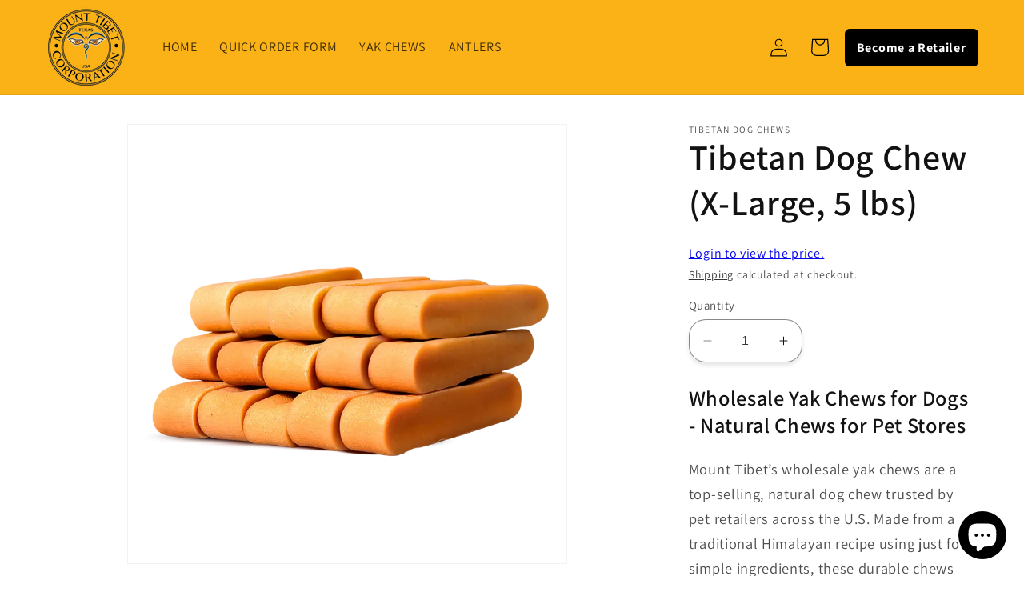

--- FILE ---
content_type: text/html; charset=utf-8
request_url: https://mounttibet.com/products/5lb-bulk-bag-tibetan-dog-chew-x-large
body_size: 40877
content:
<!doctype html>
<html class="no-js" lang="en">
  <head>

<!-- Google tag (gtag.js) -->
<script async src="https://www.googletagmanager.com/gtag/js?id=Tag_ID"></script>
<script>
 window.dataLayer = window.dataLayer || [];
 function gtag(){dataLayer.push(arguments);}
 gtag('js', new Date());
 gtag('config', 'Tag_ID');
</script>
    
    <meta charset="utf-8">
    <meta http-equiv="X-UA-Compatible" content="IE=edge">
    <meta name="viewport" content="width=device-width,initial-scale=1">
    <meta name="theme-color" content="">
    <link rel="canonical" href="https://mounttibet.com/products/5lb-bulk-bag-tibetan-dog-chew-x-large">
    <link rel="preconnect" href="https://cdn.shopify.com" crossorigin><link rel="icon" type="image/png" href="//mounttibet.com/cdn/shop/files/Picture2.png?crop=center&height=32&v=1685033909&width=32"><link rel="preconnect" href="https://fonts.shopifycdn.com" crossorigin><title>
      Tibetan Dog Chew (X-Large, 5 lbs)
 &ndash; Mount Tibet</title>

    
      <meta name="description" content="Wholesale Yak Chews for Dogs - Natural Chews for Pet Stores Mount Tibet’s wholesale yak chews are a top-selling, natural dog chew trusted by pet retailers across the U.S. Made from a traditional Himalayan recipe using just four simple ingredients, these durable chews are a reliable choice for stores looking to offer hi">
    

    

<meta property="og:site_name" content="Mount Tibet">
<meta property="og:url" content="https://mounttibet.com/products/5lb-bulk-bag-tibetan-dog-chew-x-large">
<meta property="og:title" content="Tibetan Dog Chew (X-Large, 5 lbs)">
<meta property="og:type" content="product">
<meta property="og:description" content="Wholesale Yak Chews for Dogs - Natural Chews for Pet Stores Mount Tibet’s wholesale yak chews are a top-selling, natural dog chew trusted by pet retailers across the U.S. Made from a traditional Himalayan recipe using just four simple ingredients, these durable chews are a reliable choice for stores looking to offer hi"><meta property="og:image" content="http://mounttibet.com/cdn/shop/files/15-sticks-_5lbs.webp?v=1752829386">
  <meta property="og:image:secure_url" content="https://mounttibet.com/cdn/shop/files/15-sticks-_5lbs.webp?v=1752829386">
  <meta property="og:image:width" content="900">
  <meta property="og:image:height" content="900"><meta property="og:price:amount" content="129.99">
  <meta property="og:price:currency" content="USD"><meta name="twitter:card" content="summary_large_image">
<meta name="twitter:title" content="Tibetan Dog Chew (X-Large, 5 lbs)">
<meta name="twitter:description" content="Wholesale Yak Chews for Dogs - Natural Chews for Pet Stores Mount Tibet’s wholesale yak chews are a top-selling, natural dog chew trusted by pet retailers across the U.S. Made from a traditional Himalayan recipe using just four simple ingredients, these durable chews are a reliable choice for stores looking to offer hi">


    <script src="//mounttibet.com/cdn/shop/t/11/assets/constants.js?v=95358004781563950421685029172" defer="defer"></script>
    <script src="//mounttibet.com/cdn/shop/t/11/assets/pubsub.js?v=2921868252632587581685029172" defer="defer"></script>
    <script src="//mounttibet.com/cdn/shop/t/11/assets/global.js?v=127210358271191040921685029172" defer="defer"></script>
    <script type='text/javascript' src='/apps/wlm/js/wlm-1.1.js'></script>


 
 









<style type="text/css">.wlm-message-pnf{text-align:center}#wlm-pwd-form{padding:30px 0;text-align:center}#wlm-wrapper{display:inline-block}#wlm-pwd-error{display:none;color:#FB8077;text-align:left;margin-top:10px;font-size:1.3rem}#wlm-pwd-error.wlm-error{border:1px solid #FB8077}#wlm-pwd-form-button{display:inline-block !important;height:auto !important;padding:8px 15px !important;background:black;border-radius:0 !important;color:#fff !important;text-decoration:none !important;vertical-align:top}.wlm-instantclick-fix,.wlm-item-selector{position:absolute;z-index:-999;display:none;height:0;width:0;font-size:0;line-height:0}#wlm-pwd-msg{margin-bottom:20px;text-align:left}#wlm-pwd-msg>p{margin-top:0;margin-bottom:0}.wlm-form-holder{display:flex}#wlm-pwd{border-color:black;border-width:1px;border-right:0;padding:0 10px}#wlm-pwd:focus-visible{outline:0}</style>


























<script type='text/javascript'>

wlm.navigateByLocation();

wlm.jq(document).ready(function(){
wlm.removeLinks();
});
</script>



                       <link rel="stylesheet" id="hideWlmStyle" href="/apps/wlm/css/wlmhideaddtocart.css?v=1.0.1"><link rel="stylesheet" id="wlmhideprice" href="/apps/wlm/css/wlmhideprice.css?v=1.0.0">
                        <style>.wlm-login-link {}</style>
                        <script>
                        var wlmHidePrice = {};
                        wlmHidePrice.textPrice = "Login to view the price." ;
                        wlmHidePrice.hideAddToCart = parseInt("1");
                        wlmHidePrice.status = parseInt("1");
                        </script>
                        <script type="text/javascript" src="/apps/wlm/js/wlmhideprice.js?v=1.1.1"></script>
            
        

<script>window.performance && window.performance.mark && window.performance.mark('shopify.content_for_header.start');</script><meta id="shopify-digital-wallet" name="shopify-digital-wallet" content="/68931092794/digital_wallets/dialog">
<meta name="shopify-checkout-api-token" content="b01487a7742ea23505bb7a77e4075479">
<meta id="in-context-paypal-metadata" data-shop-id="68931092794" data-venmo-supported="true" data-environment="production" data-locale="en_US" data-paypal-v4="true" data-currency="USD">
<link rel="alternate" type="application/json+oembed" href="https://mounttibet.com/products/5lb-bulk-bag-tibetan-dog-chew-x-large.oembed">
<script async="async" src="/checkouts/internal/preloads.js?locale=en-US"></script>
<link rel="preconnect" href="https://shop.app" crossorigin="anonymous">
<script async="async" src="https://shop.app/checkouts/internal/preloads.js?locale=en-US&shop_id=68931092794" crossorigin="anonymous"></script>
<script id="apple-pay-shop-capabilities" type="application/json">{"shopId":68931092794,"countryCode":"US","currencyCode":"USD","merchantCapabilities":["supports3DS"],"merchantId":"gid:\/\/shopify\/Shop\/68931092794","merchantName":"Mount Tibet","requiredBillingContactFields":["postalAddress","email","phone"],"requiredShippingContactFields":["postalAddress","email","phone"],"shippingType":"shipping","supportedNetworks":["visa","masterCard","amex","discover","elo","jcb"],"total":{"type":"pending","label":"Mount Tibet","amount":"1.00"},"shopifyPaymentsEnabled":true,"supportsSubscriptions":true}</script>
<script id="shopify-features" type="application/json">{"accessToken":"b01487a7742ea23505bb7a77e4075479","betas":["rich-media-storefront-analytics"],"domain":"mounttibet.com","predictiveSearch":true,"shopId":68931092794,"locale":"en"}</script>
<script>var Shopify = Shopify || {};
Shopify.shop = "mount-tibet-6796.myshopify.com";
Shopify.locale = "en";
Shopify.currency = {"active":"USD","rate":"1.0"};
Shopify.country = "US";
Shopify.theme = {"name":"Dawn 9.0 (Current theme)","id":151062937914,"schema_name":"Dawn","schema_version":"9.0.0","theme_store_id":887,"role":"main"};
Shopify.theme.handle = "null";
Shopify.theme.style = {"id":null,"handle":null};
Shopify.cdnHost = "mounttibet.com/cdn";
Shopify.routes = Shopify.routes || {};
Shopify.routes.root = "/";</script>
<script type="module">!function(o){(o.Shopify=o.Shopify||{}).modules=!0}(window);</script>
<script>!function(o){function n(){var o=[];function n(){o.push(Array.prototype.slice.apply(arguments))}return n.q=o,n}var t=o.Shopify=o.Shopify||{};t.loadFeatures=n(),t.autoloadFeatures=n()}(window);</script>
<script>
  window.ShopifyPay = window.ShopifyPay || {};
  window.ShopifyPay.apiHost = "shop.app\/pay";
  window.ShopifyPay.redirectState = null;
</script>
<script id="shop-js-analytics" type="application/json">{"pageType":"product"}</script>
<script defer="defer" async type="module" src="//mounttibet.com/cdn/shopifycloud/shop-js/modules/v2/client.init-shop-cart-sync_C5BV16lS.en.esm.js"></script>
<script defer="defer" async type="module" src="//mounttibet.com/cdn/shopifycloud/shop-js/modules/v2/chunk.common_CygWptCX.esm.js"></script>
<script type="module">
  await import("//mounttibet.com/cdn/shopifycloud/shop-js/modules/v2/client.init-shop-cart-sync_C5BV16lS.en.esm.js");
await import("//mounttibet.com/cdn/shopifycloud/shop-js/modules/v2/chunk.common_CygWptCX.esm.js");

  window.Shopify.SignInWithShop?.initShopCartSync?.({"fedCMEnabled":true,"windoidEnabled":true});

</script>
<script defer="defer" async type="module" src="//mounttibet.com/cdn/shopifycloud/shop-js/modules/v2/client.payment-terms_CZxnsJam.en.esm.js"></script>
<script defer="defer" async type="module" src="//mounttibet.com/cdn/shopifycloud/shop-js/modules/v2/chunk.common_CygWptCX.esm.js"></script>
<script defer="defer" async type="module" src="//mounttibet.com/cdn/shopifycloud/shop-js/modules/v2/chunk.modal_D71HUcav.esm.js"></script>
<script type="module">
  await import("//mounttibet.com/cdn/shopifycloud/shop-js/modules/v2/client.payment-terms_CZxnsJam.en.esm.js");
await import("//mounttibet.com/cdn/shopifycloud/shop-js/modules/v2/chunk.common_CygWptCX.esm.js");
await import("//mounttibet.com/cdn/shopifycloud/shop-js/modules/v2/chunk.modal_D71HUcav.esm.js");

  
</script>
<script>
  window.Shopify = window.Shopify || {};
  if (!window.Shopify.featureAssets) window.Shopify.featureAssets = {};
  window.Shopify.featureAssets['shop-js'] = {"shop-cart-sync":["modules/v2/client.shop-cart-sync_ZFArdW7E.en.esm.js","modules/v2/chunk.common_CygWptCX.esm.js"],"init-fed-cm":["modules/v2/client.init-fed-cm_CmiC4vf6.en.esm.js","modules/v2/chunk.common_CygWptCX.esm.js"],"shop-button":["modules/v2/client.shop-button_tlx5R9nI.en.esm.js","modules/v2/chunk.common_CygWptCX.esm.js"],"shop-cash-offers":["modules/v2/client.shop-cash-offers_DOA2yAJr.en.esm.js","modules/v2/chunk.common_CygWptCX.esm.js","modules/v2/chunk.modal_D71HUcav.esm.js"],"init-windoid":["modules/v2/client.init-windoid_sURxWdc1.en.esm.js","modules/v2/chunk.common_CygWptCX.esm.js"],"shop-toast-manager":["modules/v2/client.shop-toast-manager_ClPi3nE9.en.esm.js","modules/v2/chunk.common_CygWptCX.esm.js"],"init-shop-email-lookup-coordinator":["modules/v2/client.init-shop-email-lookup-coordinator_B8hsDcYM.en.esm.js","modules/v2/chunk.common_CygWptCX.esm.js"],"init-shop-cart-sync":["modules/v2/client.init-shop-cart-sync_C5BV16lS.en.esm.js","modules/v2/chunk.common_CygWptCX.esm.js"],"avatar":["modules/v2/client.avatar_BTnouDA3.en.esm.js"],"pay-button":["modules/v2/client.pay-button_FdsNuTd3.en.esm.js","modules/v2/chunk.common_CygWptCX.esm.js"],"init-customer-accounts":["modules/v2/client.init-customer-accounts_DxDtT_ad.en.esm.js","modules/v2/client.shop-login-button_C5VAVYt1.en.esm.js","modules/v2/chunk.common_CygWptCX.esm.js","modules/v2/chunk.modal_D71HUcav.esm.js"],"init-shop-for-new-customer-accounts":["modules/v2/client.init-shop-for-new-customer-accounts_ChsxoAhi.en.esm.js","modules/v2/client.shop-login-button_C5VAVYt1.en.esm.js","modules/v2/chunk.common_CygWptCX.esm.js","modules/v2/chunk.modal_D71HUcav.esm.js"],"shop-login-button":["modules/v2/client.shop-login-button_C5VAVYt1.en.esm.js","modules/v2/chunk.common_CygWptCX.esm.js","modules/v2/chunk.modal_D71HUcav.esm.js"],"init-customer-accounts-sign-up":["modules/v2/client.init-customer-accounts-sign-up_CPSyQ0Tj.en.esm.js","modules/v2/client.shop-login-button_C5VAVYt1.en.esm.js","modules/v2/chunk.common_CygWptCX.esm.js","modules/v2/chunk.modal_D71HUcav.esm.js"],"shop-follow-button":["modules/v2/client.shop-follow-button_Cva4Ekp9.en.esm.js","modules/v2/chunk.common_CygWptCX.esm.js","modules/v2/chunk.modal_D71HUcav.esm.js"],"checkout-modal":["modules/v2/client.checkout-modal_BPM8l0SH.en.esm.js","modules/v2/chunk.common_CygWptCX.esm.js","modules/v2/chunk.modal_D71HUcav.esm.js"],"lead-capture":["modules/v2/client.lead-capture_Bi8yE_yS.en.esm.js","modules/v2/chunk.common_CygWptCX.esm.js","modules/v2/chunk.modal_D71HUcav.esm.js"],"shop-login":["modules/v2/client.shop-login_D6lNrXab.en.esm.js","modules/v2/chunk.common_CygWptCX.esm.js","modules/v2/chunk.modal_D71HUcav.esm.js"],"payment-terms":["modules/v2/client.payment-terms_CZxnsJam.en.esm.js","modules/v2/chunk.common_CygWptCX.esm.js","modules/v2/chunk.modal_D71HUcav.esm.js"]};
</script>
<script id="__st">var __st={"a":68931092794,"offset":-21600,"reqid":"b90e77a2-abb1-4774-b75c-6fff39c095cb-1768617143","pageurl":"mounttibet.com\/products\/5lb-bulk-bag-tibetan-dog-chew-x-large","u":"58d72865022b","p":"product","rtyp":"product","rid":8070564118842};</script>
<script>window.ShopifyPaypalV4VisibilityTracking = true;</script>
<script id="captcha-bootstrap">!function(){'use strict';const t='contact',e='account',n='new_comment',o=[[t,t],['blogs',n],['comments',n],[t,'customer']],c=[[e,'customer_login'],[e,'guest_login'],[e,'recover_customer_password'],[e,'create_customer']],r=t=>t.map((([t,e])=>`form[action*='/${t}']:not([data-nocaptcha='true']) input[name='form_type'][value='${e}']`)).join(','),a=t=>()=>t?[...document.querySelectorAll(t)].map((t=>t.form)):[];function s(){const t=[...o],e=r(t);return a(e)}const i='password',u='form_key',d=['recaptcha-v3-token','g-recaptcha-response','h-captcha-response',i],f=()=>{try{return window.sessionStorage}catch{return}},m='__shopify_v',_=t=>t.elements[u];function p(t,e,n=!1){try{const o=window.sessionStorage,c=JSON.parse(o.getItem(e)),{data:r}=function(t){const{data:e,action:n}=t;return t[m]||n?{data:e,action:n}:{data:t,action:n}}(c);for(const[e,n]of Object.entries(r))t.elements[e]&&(t.elements[e].value=n);n&&o.removeItem(e)}catch(o){console.error('form repopulation failed',{error:o})}}const l='form_type',E='cptcha';function T(t){t.dataset[E]=!0}const w=window,h=w.document,L='Shopify',v='ce_forms',y='captcha';let A=!1;((t,e)=>{const n=(g='f06e6c50-85a8-45c8-87d0-21a2b65856fe',I='https://cdn.shopify.com/shopifycloud/storefront-forms-hcaptcha/ce_storefront_forms_captcha_hcaptcha.v1.5.2.iife.js',D={infoText:'Protected by hCaptcha',privacyText:'Privacy',termsText:'Terms'},(t,e,n)=>{const o=w[L][v],c=o.bindForm;if(c)return c(t,g,e,D).then(n);var r;o.q.push([[t,g,e,D],n]),r=I,A||(h.body.append(Object.assign(h.createElement('script'),{id:'captcha-provider',async:!0,src:r})),A=!0)});var g,I,D;w[L]=w[L]||{},w[L][v]=w[L][v]||{},w[L][v].q=[],w[L][y]=w[L][y]||{},w[L][y].protect=function(t,e){n(t,void 0,e),T(t)},Object.freeze(w[L][y]),function(t,e,n,w,h,L){const[v,y,A,g]=function(t,e,n){const i=e?o:[],u=t?c:[],d=[...i,...u],f=r(d),m=r(i),_=r(d.filter((([t,e])=>n.includes(e))));return[a(f),a(m),a(_),s()]}(w,h,L),I=t=>{const e=t.target;return e instanceof HTMLFormElement?e:e&&e.form},D=t=>v().includes(t);t.addEventListener('submit',(t=>{const e=I(t);if(!e)return;const n=D(e)&&!e.dataset.hcaptchaBound&&!e.dataset.recaptchaBound,o=_(e),c=g().includes(e)&&(!o||!o.value);(n||c)&&t.preventDefault(),c&&!n&&(function(t){try{if(!f())return;!function(t){const e=f();if(!e)return;const n=_(t);if(!n)return;const o=n.value;o&&e.removeItem(o)}(t);const e=Array.from(Array(32),(()=>Math.random().toString(36)[2])).join('');!function(t,e){_(t)||t.append(Object.assign(document.createElement('input'),{type:'hidden',name:u})),t.elements[u].value=e}(t,e),function(t,e){const n=f();if(!n)return;const o=[...t.querySelectorAll(`input[type='${i}']`)].map((({name:t})=>t)),c=[...d,...o],r={};for(const[a,s]of new FormData(t).entries())c.includes(a)||(r[a]=s);n.setItem(e,JSON.stringify({[m]:1,action:t.action,data:r}))}(t,e)}catch(e){console.error('failed to persist form',e)}}(e),e.submit())}));const S=(t,e)=>{t&&!t.dataset[E]&&(n(t,e.some((e=>e===t))),T(t))};for(const o of['focusin','change'])t.addEventListener(o,(t=>{const e=I(t);D(e)&&S(e,y())}));const B=e.get('form_key'),M=e.get(l),P=B&&M;t.addEventListener('DOMContentLoaded',(()=>{const t=y();if(P)for(const e of t)e.elements[l].value===M&&p(e,B);[...new Set([...A(),...v().filter((t=>'true'===t.dataset.shopifyCaptcha))])].forEach((e=>S(e,t)))}))}(h,new URLSearchParams(w.location.search),n,t,e,['guest_login'])})(!0,!0)}();</script>
<script integrity="sha256-4kQ18oKyAcykRKYeNunJcIwy7WH5gtpwJnB7kiuLZ1E=" data-source-attribution="shopify.loadfeatures" defer="defer" src="//mounttibet.com/cdn/shopifycloud/storefront/assets/storefront/load_feature-a0a9edcb.js" crossorigin="anonymous"></script>
<script crossorigin="anonymous" defer="defer" src="//mounttibet.com/cdn/shopifycloud/storefront/assets/shopify_pay/storefront-65b4c6d7.js?v=20250812"></script>
<script data-source-attribution="shopify.dynamic_checkout.dynamic.init">var Shopify=Shopify||{};Shopify.PaymentButton=Shopify.PaymentButton||{isStorefrontPortableWallets:!0,init:function(){window.Shopify.PaymentButton.init=function(){};var t=document.createElement("script");t.src="https://mounttibet.com/cdn/shopifycloud/portable-wallets/latest/portable-wallets.en.js",t.type="module",document.head.appendChild(t)}};
</script>
<script data-source-attribution="shopify.dynamic_checkout.buyer_consent">
  function portableWalletsHideBuyerConsent(e){var t=document.getElementById("shopify-buyer-consent"),n=document.getElementById("shopify-subscription-policy-button");t&&n&&(t.classList.add("hidden"),t.setAttribute("aria-hidden","true"),n.removeEventListener("click",e))}function portableWalletsShowBuyerConsent(e){var t=document.getElementById("shopify-buyer-consent"),n=document.getElementById("shopify-subscription-policy-button");t&&n&&(t.classList.remove("hidden"),t.removeAttribute("aria-hidden"),n.addEventListener("click",e))}window.Shopify?.PaymentButton&&(window.Shopify.PaymentButton.hideBuyerConsent=portableWalletsHideBuyerConsent,window.Shopify.PaymentButton.showBuyerConsent=portableWalletsShowBuyerConsent);
</script>
<script>
  function portableWalletsCleanup(e){e&&e.src&&console.error("Failed to load portable wallets script "+e.src);var t=document.querySelectorAll("shopify-accelerated-checkout .shopify-payment-button__skeleton, shopify-accelerated-checkout-cart .wallet-cart-button__skeleton"),e=document.getElementById("shopify-buyer-consent");for(let e=0;e<t.length;e++)t[e].remove();e&&e.remove()}function portableWalletsNotLoadedAsModule(e){e instanceof ErrorEvent&&"string"==typeof e.message&&e.message.includes("import.meta")&&"string"==typeof e.filename&&e.filename.includes("portable-wallets")&&(window.removeEventListener("error",portableWalletsNotLoadedAsModule),window.Shopify.PaymentButton.failedToLoad=e,"loading"===document.readyState?document.addEventListener("DOMContentLoaded",window.Shopify.PaymentButton.init):window.Shopify.PaymentButton.init())}window.addEventListener("error",portableWalletsNotLoadedAsModule);
</script>

<script type="module" src="https://mounttibet.com/cdn/shopifycloud/portable-wallets/latest/portable-wallets.en.js" onError="portableWalletsCleanup(this)" crossorigin="anonymous"></script>
<script nomodule>
  document.addEventListener("DOMContentLoaded", portableWalletsCleanup);
</script>

<script id='scb4127' type='text/javascript' async='' src='https://mounttibet.com/cdn/shopifycloud/privacy-banner/storefront-banner.js'></script><link id="shopify-accelerated-checkout-styles" rel="stylesheet" media="screen" href="https://mounttibet.com/cdn/shopifycloud/portable-wallets/latest/accelerated-checkout-backwards-compat.css" crossorigin="anonymous">
<style id="shopify-accelerated-checkout-cart">
        #shopify-buyer-consent {
  margin-top: 1em;
  display: inline-block;
  width: 100%;
}

#shopify-buyer-consent.hidden {
  display: none;
}

#shopify-subscription-policy-button {
  background: none;
  border: none;
  padding: 0;
  text-decoration: underline;
  font-size: inherit;
  cursor: pointer;
}

#shopify-subscription-policy-button::before {
  box-shadow: none;
}

      </style>
<script id="sections-script" data-sections="header" defer="defer" src="//mounttibet.com/cdn/shop/t/11/compiled_assets/scripts.js?v=2281"></script>
<script>window.performance && window.performance.mark && window.performance.mark('shopify.content_for_header.end');</script>


    <style data-shopify>
      @font-face {
  font-family: Assistant;
  font-weight: 400;
  font-style: normal;
  font-display: swap;
  src: url("//mounttibet.com/cdn/fonts/assistant/assistant_n4.9120912a469cad1cc292572851508ca49d12e768.woff2") format("woff2"),
       url("//mounttibet.com/cdn/fonts/assistant/assistant_n4.6e9875ce64e0fefcd3f4446b7ec9036b3ddd2985.woff") format("woff");
}

      @font-face {
  font-family: Assistant;
  font-weight: 700;
  font-style: normal;
  font-display: swap;
  src: url("//mounttibet.com/cdn/fonts/assistant/assistant_n7.bf44452348ec8b8efa3aa3068825305886b1c83c.woff2") format("woff2"),
       url("//mounttibet.com/cdn/fonts/assistant/assistant_n7.0c887fee83f6b3bda822f1150b912c72da0f7b64.woff") format("woff");
}

      
      
      @font-face {
  font-family: Assistant;
  font-weight: 600;
  font-style: normal;
  font-display: swap;
  src: url("//mounttibet.com/cdn/fonts/assistant/assistant_n6.b2cbcfa81550fc99b5d970d0ef582eebcbac24e0.woff2") format("woff2"),
       url("//mounttibet.com/cdn/fonts/assistant/assistant_n6.5dced1e1f897f561a8304b6ef1c533d81fd1c6e0.woff") format("woff");
}


      :root {
        --font-body-family: Assistant, sans-serif;
        --font-body-style: normal;
        --font-body-weight: 400;
        --font-body-weight-bold: 700;

        --font-heading-family: Assistant, sans-serif;
        --font-heading-style: normal;
        --font-heading-weight: 600;

        --font-body-scale: 1.15;
        --font-heading-scale: 0.9565217391304348;

        --color-base-text: 18, 18, 18;
        --color-shadow: 18, 18, 18;
        --color-base-background-1: 255, 255, 255;
        --color-base-background-2: 0, 0, 0;
        --color-base-solid-button-labels: 0, 0, 0;
        --color-base-outline-button-labels: 18, 18, 18;
        --color-base-accent-1: 251, 178, 22;
        --color-base-accent-2: 0, 0, 0;
        --payment-terms-background-color: #ffffff;

        --gradient-base-background-1: #ffffff;
        --gradient-base-background-2: rgba(0,0,0,0);
        --gradient-base-accent-1: #fbb216;
        --gradient-base-accent-2: linear-gradient(180deg, rgba(255, 208, 56, 1) 54%, rgba(255, 171, 28, 1) 88%);

        --media-padding: px;
        --media-border-opacity: 0.05;
        --media-border-width: 1px;
        --media-radius: 0px;
        --media-shadow-opacity: 0.0;
        --media-shadow-horizontal-offset: 0px;
        --media-shadow-vertical-offset: 4px;
        --media-shadow-blur-radius: 5px;
        --media-shadow-visible: 0;

        --page-width: 120rem;
        --page-width-margin: 0rem;

        --product-card-image-padding: 0.0rem;
        --product-card-corner-radius: 1.2rem;
        --product-card-text-alignment: left;
        --product-card-border-width: 0.0rem;
        --product-card-border-opacity: 0.1;
        --product-card-shadow-opacity: 0.0;
        --product-card-shadow-visible: 0;
        --product-card-shadow-horizontal-offset: 0.0rem;
        --product-card-shadow-vertical-offset: 0.4rem;
        --product-card-shadow-blur-radius: 0.5rem;

        --collection-card-image-padding: 0.0rem;
        --collection-card-corner-radius: 0.0rem;
        --collection-card-text-alignment: left;
        --collection-card-border-width: 0.0rem;
        --collection-card-border-opacity: 0.1;
        --collection-card-shadow-opacity: 0.0;
        --collection-card-shadow-visible: 0;
        --collection-card-shadow-horizontal-offset: 0.0rem;
        --collection-card-shadow-vertical-offset: 0.4rem;
        --collection-card-shadow-blur-radius: 0.5rem;

        --blog-card-image-padding: 0.0rem;
        --blog-card-corner-radius: 0.0rem;
        --blog-card-text-alignment: left;
        --blog-card-border-width: 0.0rem;
        --blog-card-border-opacity: 0.1;
        --blog-card-shadow-opacity: 0.0;
        --blog-card-shadow-visible: 0;
        --blog-card-shadow-horizontal-offset: 0.0rem;
        --blog-card-shadow-vertical-offset: 0.4rem;
        --blog-card-shadow-blur-radius: 0.5rem;

        --badge-corner-radius: 4.0rem;

        --popup-border-width: 1px;
        --popup-border-opacity: 0.1;
        --popup-corner-radius: 0px;
        --popup-shadow-opacity: 0.0;
        --popup-shadow-horizontal-offset: 0px;
        --popup-shadow-vertical-offset: 4px;
        --popup-shadow-blur-radius: 5px;

        --drawer-border-width: 1px;
        --drawer-border-opacity: 0.1;
        --drawer-shadow-opacity: 0.0;
        --drawer-shadow-horizontal-offset: 0px;
        --drawer-shadow-vertical-offset: 4px;
        --drawer-shadow-blur-radius: 5px;

        --spacing-sections-desktop: 0px;
        --spacing-sections-mobile: 0px;

        --grid-desktop-vertical-spacing: 8px;
        --grid-desktop-horizontal-spacing: 8px;
        --grid-mobile-vertical-spacing: 4px;
        --grid-mobile-horizontal-spacing: 4px;

        --text-boxes-border-opacity: 0.1;
        --text-boxes-border-width: 0px;
        --text-boxes-radius: 0px;
        --text-boxes-shadow-opacity: 0.0;
        --text-boxes-shadow-visible: 0;
        --text-boxes-shadow-horizontal-offset: 0px;
        --text-boxes-shadow-vertical-offset: 4px;
        --text-boxes-shadow-blur-radius: 5px;

        --buttons-radius: 16px;
        --buttons-radius-outset: 17px;
        --buttons-border-width: 1px;
        --buttons-border-opacity: 0.5;
        --buttons-shadow-opacity: 0.4;
        --buttons-shadow-visible: 1;
        --buttons-shadow-horizontal-offset: -4px;
        --buttons-shadow-vertical-offset: 4px;
        --buttons-shadow-blur-radius: 5px;
        --buttons-border-offset: 0.3px;

        --inputs-radius: 20px;
        --inputs-border-width: 1px;
        --inputs-border-opacity: 0.5;
        --inputs-shadow-opacity: 0.1;
        --inputs-shadow-horizontal-offset: 0px;
        --inputs-margin-offset: 4px;
        --inputs-shadow-vertical-offset: 4px;
        --inputs-shadow-blur-radius: 5px;
        --inputs-radius-outset: 21px;

        --variant-pills-radius: 40px;
        --variant-pills-border-width: 1px;
        --variant-pills-border-opacity: 0.55;
        --variant-pills-shadow-opacity: 0.0;
        --variant-pills-shadow-horizontal-offset: 0px;
        --variant-pills-shadow-vertical-offset: 4px;
        --variant-pills-shadow-blur-radius: 5px;
      }

      *,
      *::before,
      *::after {
        box-sizing: inherit;
      }

      html {
        box-sizing: border-box;
        font-size: calc(var(--font-body-scale) * 62.5%);
        height: 100%;
      }

      body {
        display: grid;
        grid-template-rows: auto auto 1fr auto;
        grid-template-columns: 100%;
        min-height: 100%;
        margin: 0;
        font-size: 1.5rem;
        letter-spacing: 0.06rem;
        line-height: calc(1 + 0.8 / var(--font-body-scale));
        font-family: var(--font-body-family);
        font-style: var(--font-body-style);
        font-weight: var(--font-body-weight);
      }

      @media screen and (min-width: 750px) {
        body {
          font-size: 1.6rem;
        }
      }
    </style>

    <link href="//mounttibet.com/cdn/shop/t/11/assets/base.css?v=100116561314826503341694174543" rel="stylesheet" type="text/css" media="all" />
<link rel="preload" as="font" href="//mounttibet.com/cdn/fonts/assistant/assistant_n4.9120912a469cad1cc292572851508ca49d12e768.woff2" type="font/woff2" crossorigin><link rel="preload" as="font" href="//mounttibet.com/cdn/fonts/assistant/assistant_n6.b2cbcfa81550fc99b5d970d0ef582eebcbac24e0.woff2" type="font/woff2" crossorigin><link rel="stylesheet" href="//mounttibet.com/cdn/shop/t/11/assets/component-predictive-search.css?v=85913294783299393391685029171" media="print" onload="this.media='all'"><script>document.documentElement.className = document.documentElement.className.replace('no-js', 'js');
    if (Shopify.designMode) {
      document.documentElement.classList.add('shopify-design-mode');
    }
    </script>
  <script src="https://cdn.shopify.com/extensions/7bc9bb47-adfa-4267-963e-cadee5096caf/inbox-1252/assets/inbox-chat-loader.js" type="text/javascript" defer="defer"></script>
<link href="https://monorail-edge.shopifysvc.com" rel="dns-prefetch">
<script>(function(){if ("sendBeacon" in navigator && "performance" in window) {try {var session_token_from_headers = performance.getEntriesByType('navigation')[0].serverTiming.find(x => x.name == '_s').description;} catch {var session_token_from_headers = undefined;}var session_cookie_matches = document.cookie.match(/_shopify_s=([^;]*)/);var session_token_from_cookie = session_cookie_matches && session_cookie_matches.length === 2 ? session_cookie_matches[1] : "";var session_token = session_token_from_headers || session_token_from_cookie || "";function handle_abandonment_event(e) {var entries = performance.getEntries().filter(function(entry) {return /monorail-edge.shopifysvc.com/.test(entry.name);});if (!window.abandonment_tracked && entries.length === 0) {window.abandonment_tracked = true;var currentMs = Date.now();var navigation_start = performance.timing.navigationStart;var payload = {shop_id: 68931092794,url: window.location.href,navigation_start,duration: currentMs - navigation_start,session_token,page_type: "product"};window.navigator.sendBeacon("https://monorail-edge.shopifysvc.com/v1/produce", JSON.stringify({schema_id: "online_store_buyer_site_abandonment/1.1",payload: payload,metadata: {event_created_at_ms: currentMs,event_sent_at_ms: currentMs}}));}}window.addEventListener('pagehide', handle_abandonment_event);}}());</script>
<script id="web-pixels-manager-setup">(function e(e,d,r,n,o){if(void 0===o&&(o={}),!Boolean(null===(a=null===(i=window.Shopify)||void 0===i?void 0:i.analytics)||void 0===a?void 0:a.replayQueue)){var i,a;window.Shopify=window.Shopify||{};var t=window.Shopify;t.analytics=t.analytics||{};var s=t.analytics;s.replayQueue=[],s.publish=function(e,d,r){return s.replayQueue.push([e,d,r]),!0};try{self.performance.mark("wpm:start")}catch(e){}var l=function(){var e={modern:/Edge?\/(1{2}[4-9]|1[2-9]\d|[2-9]\d{2}|\d{4,})\.\d+(\.\d+|)|Firefox\/(1{2}[4-9]|1[2-9]\d|[2-9]\d{2}|\d{4,})\.\d+(\.\d+|)|Chrom(ium|e)\/(9{2}|\d{3,})\.\d+(\.\d+|)|(Maci|X1{2}).+ Version\/(15\.\d+|(1[6-9]|[2-9]\d|\d{3,})\.\d+)([,.]\d+|)( \(\w+\)|)( Mobile\/\w+|) Safari\/|Chrome.+OPR\/(9{2}|\d{3,})\.\d+\.\d+|(CPU[ +]OS|iPhone[ +]OS|CPU[ +]iPhone|CPU IPhone OS|CPU iPad OS)[ +]+(15[._]\d+|(1[6-9]|[2-9]\d|\d{3,})[._]\d+)([._]\d+|)|Android:?[ /-](13[3-9]|1[4-9]\d|[2-9]\d{2}|\d{4,})(\.\d+|)(\.\d+|)|Android.+Firefox\/(13[5-9]|1[4-9]\d|[2-9]\d{2}|\d{4,})\.\d+(\.\d+|)|Android.+Chrom(ium|e)\/(13[3-9]|1[4-9]\d|[2-9]\d{2}|\d{4,})\.\d+(\.\d+|)|SamsungBrowser\/([2-9]\d|\d{3,})\.\d+/,legacy:/Edge?\/(1[6-9]|[2-9]\d|\d{3,})\.\d+(\.\d+|)|Firefox\/(5[4-9]|[6-9]\d|\d{3,})\.\d+(\.\d+|)|Chrom(ium|e)\/(5[1-9]|[6-9]\d|\d{3,})\.\d+(\.\d+|)([\d.]+$|.*Safari\/(?![\d.]+ Edge\/[\d.]+$))|(Maci|X1{2}).+ Version\/(10\.\d+|(1[1-9]|[2-9]\d|\d{3,})\.\d+)([,.]\d+|)( \(\w+\)|)( Mobile\/\w+|) Safari\/|Chrome.+OPR\/(3[89]|[4-9]\d|\d{3,})\.\d+\.\d+|(CPU[ +]OS|iPhone[ +]OS|CPU[ +]iPhone|CPU IPhone OS|CPU iPad OS)[ +]+(10[._]\d+|(1[1-9]|[2-9]\d|\d{3,})[._]\d+)([._]\d+|)|Android:?[ /-](13[3-9]|1[4-9]\d|[2-9]\d{2}|\d{4,})(\.\d+|)(\.\d+|)|Mobile Safari.+OPR\/([89]\d|\d{3,})\.\d+\.\d+|Android.+Firefox\/(13[5-9]|1[4-9]\d|[2-9]\d{2}|\d{4,})\.\d+(\.\d+|)|Android.+Chrom(ium|e)\/(13[3-9]|1[4-9]\d|[2-9]\d{2}|\d{4,})\.\d+(\.\d+|)|Android.+(UC? ?Browser|UCWEB|U3)[ /]?(15\.([5-9]|\d{2,})|(1[6-9]|[2-9]\d|\d{3,})\.\d+)\.\d+|SamsungBrowser\/(5\.\d+|([6-9]|\d{2,})\.\d+)|Android.+MQ{2}Browser\/(14(\.(9|\d{2,})|)|(1[5-9]|[2-9]\d|\d{3,})(\.\d+|))(\.\d+|)|K[Aa][Ii]OS\/(3\.\d+|([4-9]|\d{2,})\.\d+)(\.\d+|)/},d=e.modern,r=e.legacy,n=navigator.userAgent;return n.match(d)?"modern":n.match(r)?"legacy":"unknown"}(),u="modern"===l?"modern":"legacy",c=(null!=n?n:{modern:"",legacy:""})[u],f=function(e){return[e.baseUrl,"/wpm","/b",e.hashVersion,"modern"===e.buildTarget?"m":"l",".js"].join("")}({baseUrl:d,hashVersion:r,buildTarget:u}),m=function(e){var d=e.version,r=e.bundleTarget,n=e.surface,o=e.pageUrl,i=e.monorailEndpoint;return{emit:function(e){var a=e.status,t=e.errorMsg,s=(new Date).getTime(),l=JSON.stringify({metadata:{event_sent_at_ms:s},events:[{schema_id:"web_pixels_manager_load/3.1",payload:{version:d,bundle_target:r,page_url:o,status:a,surface:n,error_msg:t},metadata:{event_created_at_ms:s}}]});if(!i)return console&&console.warn&&console.warn("[Web Pixels Manager] No Monorail endpoint provided, skipping logging."),!1;try{return self.navigator.sendBeacon.bind(self.navigator)(i,l)}catch(e){}var u=new XMLHttpRequest;try{return u.open("POST",i,!0),u.setRequestHeader("Content-Type","text/plain"),u.send(l),!0}catch(e){return console&&console.warn&&console.warn("[Web Pixels Manager] Got an unhandled error while logging to Monorail."),!1}}}}({version:r,bundleTarget:l,surface:e.surface,pageUrl:self.location.href,monorailEndpoint:e.monorailEndpoint});try{o.browserTarget=l,function(e){var d=e.src,r=e.async,n=void 0===r||r,o=e.onload,i=e.onerror,a=e.sri,t=e.scriptDataAttributes,s=void 0===t?{}:t,l=document.createElement("script"),u=document.querySelector("head"),c=document.querySelector("body");if(l.async=n,l.src=d,a&&(l.integrity=a,l.crossOrigin="anonymous"),s)for(var f in s)if(Object.prototype.hasOwnProperty.call(s,f))try{l.dataset[f]=s[f]}catch(e){}if(o&&l.addEventListener("load",o),i&&l.addEventListener("error",i),u)u.appendChild(l);else{if(!c)throw new Error("Did not find a head or body element to append the script");c.appendChild(l)}}({src:f,async:!0,onload:function(){if(!function(){var e,d;return Boolean(null===(d=null===(e=window.Shopify)||void 0===e?void 0:e.analytics)||void 0===d?void 0:d.initialized)}()){var d=window.webPixelsManager.init(e)||void 0;if(d){var r=window.Shopify.analytics;r.replayQueue.forEach((function(e){var r=e[0],n=e[1],o=e[2];d.publishCustomEvent(r,n,o)})),r.replayQueue=[],r.publish=d.publishCustomEvent,r.visitor=d.visitor,r.initialized=!0}}},onerror:function(){return m.emit({status:"failed",errorMsg:"".concat(f," has failed to load")})},sri:function(e){var d=/^sha384-[A-Za-z0-9+/=]+$/;return"string"==typeof e&&d.test(e)}(c)?c:"",scriptDataAttributes:o}),m.emit({status:"loading"})}catch(e){m.emit({status:"failed",errorMsg:(null==e?void 0:e.message)||"Unknown error"})}}})({shopId: 68931092794,storefrontBaseUrl: "https://mounttibet.com",extensionsBaseUrl: "https://extensions.shopifycdn.com/cdn/shopifycloud/web-pixels-manager",monorailEndpoint: "https://monorail-edge.shopifysvc.com/unstable/produce_batch",surface: "storefront-renderer",enabledBetaFlags: ["2dca8a86"],webPixelsConfigList: [{"id":"836305210","configuration":"{\"config\":\"{\\\"pixel_id\\\":\\\"G-6FP7H1VRTV\\\",\\\"gtag_events\\\":[{\\\"type\\\":\\\"purchase\\\",\\\"action_label\\\":\\\"G-6FP7H1VRTV\\\"},{\\\"type\\\":\\\"page_view\\\",\\\"action_label\\\":\\\"G-6FP7H1VRTV\\\"},{\\\"type\\\":\\\"view_item\\\",\\\"action_label\\\":\\\"G-6FP7H1VRTV\\\"},{\\\"type\\\":\\\"search\\\",\\\"action_label\\\":\\\"G-6FP7H1VRTV\\\"},{\\\"type\\\":\\\"add_to_cart\\\",\\\"action_label\\\":\\\"G-6FP7H1VRTV\\\"},{\\\"type\\\":\\\"begin_checkout\\\",\\\"action_label\\\":\\\"G-6FP7H1VRTV\\\"},{\\\"type\\\":\\\"add_payment_info\\\",\\\"action_label\\\":\\\"G-6FP7H1VRTV\\\"}],\\\"enable_monitoring_mode\\\":false}\"}","eventPayloadVersion":"v1","runtimeContext":"OPEN","scriptVersion":"b2a88bafab3e21179ed38636efcd8a93","type":"APP","apiClientId":1780363,"privacyPurposes":[],"dataSharingAdjustments":{"protectedCustomerApprovalScopes":["read_customer_address","read_customer_email","read_customer_name","read_customer_personal_data","read_customer_phone"]}},{"id":"shopify-app-pixel","configuration":"{}","eventPayloadVersion":"v1","runtimeContext":"STRICT","scriptVersion":"0450","apiClientId":"shopify-pixel","type":"APP","privacyPurposes":["ANALYTICS","MARKETING"]},{"id":"shopify-custom-pixel","eventPayloadVersion":"v1","runtimeContext":"LAX","scriptVersion":"0450","apiClientId":"shopify-pixel","type":"CUSTOM","privacyPurposes":["ANALYTICS","MARKETING"]}],isMerchantRequest: false,initData: {"shop":{"name":"Mount Tibet","paymentSettings":{"currencyCode":"USD"},"myshopifyDomain":"mount-tibet-6796.myshopify.com","countryCode":"US","storefrontUrl":"https:\/\/mounttibet.com"},"customer":null,"cart":null,"checkout":null,"productVariants":[{"price":{"amount":129.99,"currencyCode":"USD"},"product":{"title":"Tibetan Dog Chew (X-Large, 5 lbs)","vendor":"Tibetan Dog Chews","id":"8070564118842","untranslatedTitle":"Tibetan Dog Chew (X-Large, 5 lbs)","url":"\/products\/5lb-bulk-bag-tibetan-dog-chew-x-large","type":"Bulk Bags"},"id":"44245631172922","image":{"src":"\/\/mounttibet.com\/cdn\/shop\/files\/15-sticks-_5lbs.webp?v=1752829386"},"sku":"5LB-X","title":"Default Title","untranslatedTitle":"Default Title"}],"purchasingCompany":null},},"https://mounttibet.com/cdn","fcfee988w5aeb613cpc8e4bc33m6693e112",{"modern":"","legacy":""},{"shopId":"68931092794","storefrontBaseUrl":"https:\/\/mounttibet.com","extensionBaseUrl":"https:\/\/extensions.shopifycdn.com\/cdn\/shopifycloud\/web-pixels-manager","surface":"storefront-renderer","enabledBetaFlags":"[\"2dca8a86\"]","isMerchantRequest":"false","hashVersion":"fcfee988w5aeb613cpc8e4bc33m6693e112","publish":"custom","events":"[[\"page_viewed\",{}],[\"product_viewed\",{\"productVariant\":{\"price\":{\"amount\":129.99,\"currencyCode\":\"USD\"},\"product\":{\"title\":\"Tibetan Dog Chew (X-Large, 5 lbs)\",\"vendor\":\"Tibetan Dog Chews\",\"id\":\"8070564118842\",\"untranslatedTitle\":\"Tibetan Dog Chew (X-Large, 5 lbs)\",\"url\":\"\/products\/5lb-bulk-bag-tibetan-dog-chew-x-large\",\"type\":\"Bulk Bags\"},\"id\":\"44245631172922\",\"image\":{\"src\":\"\/\/mounttibet.com\/cdn\/shop\/files\/15-sticks-_5lbs.webp?v=1752829386\"},\"sku\":\"5LB-X\",\"title\":\"Default Title\",\"untranslatedTitle\":\"Default Title\"}}]]"});</script><script>
  window.ShopifyAnalytics = window.ShopifyAnalytics || {};
  window.ShopifyAnalytics.meta = window.ShopifyAnalytics.meta || {};
  window.ShopifyAnalytics.meta.currency = 'USD';
  var meta = {"product":{"id":8070564118842,"gid":"gid:\/\/shopify\/Product\/8070564118842","vendor":"Tibetan Dog Chews","type":"Bulk Bags","handle":"5lb-bulk-bag-tibetan-dog-chew-x-large","variants":[{"id":44245631172922,"price":12999,"name":"Tibetan Dog Chew (X-Large, 5 lbs)","public_title":null,"sku":"5LB-X"}],"remote":false},"page":{"pageType":"product","resourceType":"product","resourceId":8070564118842,"requestId":"b90e77a2-abb1-4774-b75c-6fff39c095cb-1768617143"}};
  for (var attr in meta) {
    window.ShopifyAnalytics.meta[attr] = meta[attr];
  }
</script>
<script class="analytics">
  (function () {
    var customDocumentWrite = function(content) {
      var jquery = null;

      if (window.jQuery) {
        jquery = window.jQuery;
      } else if (window.Checkout && window.Checkout.$) {
        jquery = window.Checkout.$;
      }

      if (jquery) {
        jquery('body').append(content);
      }
    };

    var hasLoggedConversion = function(token) {
      if (token) {
        return document.cookie.indexOf('loggedConversion=' + token) !== -1;
      }
      return false;
    }

    var setCookieIfConversion = function(token) {
      if (token) {
        var twoMonthsFromNow = new Date(Date.now());
        twoMonthsFromNow.setMonth(twoMonthsFromNow.getMonth() + 2);

        document.cookie = 'loggedConversion=' + token + '; expires=' + twoMonthsFromNow;
      }
    }

    var trekkie = window.ShopifyAnalytics.lib = window.trekkie = window.trekkie || [];
    if (trekkie.integrations) {
      return;
    }
    trekkie.methods = [
      'identify',
      'page',
      'ready',
      'track',
      'trackForm',
      'trackLink'
    ];
    trekkie.factory = function(method) {
      return function() {
        var args = Array.prototype.slice.call(arguments);
        args.unshift(method);
        trekkie.push(args);
        return trekkie;
      };
    };
    for (var i = 0; i < trekkie.methods.length; i++) {
      var key = trekkie.methods[i];
      trekkie[key] = trekkie.factory(key);
    }
    trekkie.load = function(config) {
      trekkie.config = config || {};
      trekkie.config.initialDocumentCookie = document.cookie;
      var first = document.getElementsByTagName('script')[0];
      var script = document.createElement('script');
      script.type = 'text/javascript';
      script.onerror = function(e) {
        var scriptFallback = document.createElement('script');
        scriptFallback.type = 'text/javascript';
        scriptFallback.onerror = function(error) {
                var Monorail = {
      produce: function produce(monorailDomain, schemaId, payload) {
        var currentMs = new Date().getTime();
        var event = {
          schema_id: schemaId,
          payload: payload,
          metadata: {
            event_created_at_ms: currentMs,
            event_sent_at_ms: currentMs
          }
        };
        return Monorail.sendRequest("https://" + monorailDomain + "/v1/produce", JSON.stringify(event));
      },
      sendRequest: function sendRequest(endpointUrl, payload) {
        // Try the sendBeacon API
        if (window && window.navigator && typeof window.navigator.sendBeacon === 'function' && typeof window.Blob === 'function' && !Monorail.isIos12()) {
          var blobData = new window.Blob([payload], {
            type: 'text/plain'
          });

          if (window.navigator.sendBeacon(endpointUrl, blobData)) {
            return true;
          } // sendBeacon was not successful

        } // XHR beacon

        var xhr = new XMLHttpRequest();

        try {
          xhr.open('POST', endpointUrl);
          xhr.setRequestHeader('Content-Type', 'text/plain');
          xhr.send(payload);
        } catch (e) {
          console.log(e);
        }

        return false;
      },
      isIos12: function isIos12() {
        return window.navigator.userAgent.lastIndexOf('iPhone; CPU iPhone OS 12_') !== -1 || window.navigator.userAgent.lastIndexOf('iPad; CPU OS 12_') !== -1;
      }
    };
    Monorail.produce('monorail-edge.shopifysvc.com',
      'trekkie_storefront_load_errors/1.1',
      {shop_id: 68931092794,
      theme_id: 151062937914,
      app_name: "storefront",
      context_url: window.location.href,
      source_url: "//mounttibet.com/cdn/s/trekkie.storefront.cd680fe47e6c39ca5d5df5f0a32d569bc48c0f27.min.js"});

        };
        scriptFallback.async = true;
        scriptFallback.src = '//mounttibet.com/cdn/s/trekkie.storefront.cd680fe47e6c39ca5d5df5f0a32d569bc48c0f27.min.js';
        first.parentNode.insertBefore(scriptFallback, first);
      };
      script.async = true;
      script.src = '//mounttibet.com/cdn/s/trekkie.storefront.cd680fe47e6c39ca5d5df5f0a32d569bc48c0f27.min.js';
      first.parentNode.insertBefore(script, first);
    };
    trekkie.load(
      {"Trekkie":{"appName":"storefront","development":false,"defaultAttributes":{"shopId":68931092794,"isMerchantRequest":null,"themeId":151062937914,"themeCityHash":"15621990302510135386","contentLanguage":"en","currency":"USD","eventMetadataId":"c9f8d8f9-f513-496c-b719-00105bc9ab19"},"isServerSideCookieWritingEnabled":true,"monorailRegion":"shop_domain","enabledBetaFlags":["65f19447"]},"Session Attribution":{},"S2S":{"facebookCapiEnabled":false,"source":"trekkie-storefront-renderer","apiClientId":580111}}
    );

    var loaded = false;
    trekkie.ready(function() {
      if (loaded) return;
      loaded = true;

      window.ShopifyAnalytics.lib = window.trekkie;

      var originalDocumentWrite = document.write;
      document.write = customDocumentWrite;
      try { window.ShopifyAnalytics.merchantGoogleAnalytics.call(this); } catch(error) {};
      document.write = originalDocumentWrite;

      window.ShopifyAnalytics.lib.page(null,{"pageType":"product","resourceType":"product","resourceId":8070564118842,"requestId":"b90e77a2-abb1-4774-b75c-6fff39c095cb-1768617143","shopifyEmitted":true});

      var match = window.location.pathname.match(/checkouts\/(.+)\/(thank_you|post_purchase)/)
      var token = match? match[1]: undefined;
      if (!hasLoggedConversion(token)) {
        setCookieIfConversion(token);
        window.ShopifyAnalytics.lib.track("Viewed Product",{"currency":"USD","variantId":44245631172922,"productId":8070564118842,"productGid":"gid:\/\/shopify\/Product\/8070564118842","name":"Tibetan Dog Chew (X-Large, 5 lbs)","price":"129.99","sku":"5LB-X","brand":"Tibetan Dog Chews","variant":null,"category":"Bulk Bags","nonInteraction":true,"remote":false},undefined,undefined,{"shopifyEmitted":true});
      window.ShopifyAnalytics.lib.track("monorail:\/\/trekkie_storefront_viewed_product\/1.1",{"currency":"USD","variantId":44245631172922,"productId":8070564118842,"productGid":"gid:\/\/shopify\/Product\/8070564118842","name":"Tibetan Dog Chew (X-Large, 5 lbs)","price":"129.99","sku":"5LB-X","brand":"Tibetan Dog Chews","variant":null,"category":"Bulk Bags","nonInteraction":true,"remote":false,"referer":"https:\/\/mounttibet.com\/products\/5lb-bulk-bag-tibetan-dog-chew-x-large"});
      }
    });


        var eventsListenerScript = document.createElement('script');
        eventsListenerScript.async = true;
        eventsListenerScript.src = "//mounttibet.com/cdn/shopifycloud/storefront/assets/shop_events_listener-3da45d37.js";
        document.getElementsByTagName('head')[0].appendChild(eventsListenerScript);

})();</script>
<script
  defer
  src="https://mounttibet.com/cdn/shopifycloud/perf-kit/shopify-perf-kit-3.0.4.min.js"
  data-application="storefront-renderer"
  data-shop-id="68931092794"
  data-render-region="gcp-us-east1"
  data-page-type="product"
  data-theme-instance-id="151062937914"
  data-theme-name="Dawn"
  data-theme-version="9.0.0"
  data-monorail-region="shop_domain"
  data-resource-timing-sampling-rate="10"
  data-shs="true"
  data-shs-beacon="true"
  data-shs-export-with-fetch="true"
  data-shs-logs-sample-rate="1"
  data-shs-beacon-endpoint="https://mounttibet.com/api/collect"
></script>
</head>

  <body class="gradient">
    <a class="skip-to-content-link button visually-hidden" href="#MainContent">
      Skip to content
    </a><!-- BEGIN sections: header-group -->
<div id="shopify-section-sections--19269120786746__announcement-bar" class="shopify-section shopify-section-group-header-group announcement-bar-section">
</div><div id="shopify-section-sections--19269120786746__header" class="shopify-section shopify-section-group-header-group section-header"><link rel="stylesheet" href="//mounttibet.com/cdn/shop/t/11/assets/component-list-menu.css?v=151968516119678728991685029171" media="print" onload="this.media='all'">
<link rel="stylesheet" href="//mounttibet.com/cdn/shop/t/11/assets/component-search.css?v=184225813856820874251685029172" media="print" onload="this.media='all'">
<link rel="stylesheet" href="//mounttibet.com/cdn/shop/t/11/assets/component-menu-drawer.css?v=94074963897493609391685029171" media="print" onload="this.media='all'">
<link rel="stylesheet" href="//mounttibet.com/cdn/shop/t/11/assets/component-cart-notification.css?v=108833082844665799571685029171" media="print" onload="this.media='all'">
<link rel="stylesheet" href="//mounttibet.com/cdn/shop/t/11/assets/component-cart-items.css?v=138662180206387437201690533017" media="print" onload="this.media='all'"><link rel="stylesheet" href="//mounttibet.com/cdn/shop/t/11/assets/component-price.css?v=65402837579211014041685029171" media="print" onload="this.media='all'">
  <link rel="stylesheet" href="//mounttibet.com/cdn/shop/t/11/assets/component-loading-overlay.css?v=167310470843593579841685029171" media="print" onload="this.media='all'"><link href="//mounttibet.com/cdn/shop/t/11/assets/component-localization-form.css?v=173603692892863148811685029171" rel="stylesheet" type="text/css" media="all" />
<noscript><link href="//mounttibet.com/cdn/shop/t/11/assets/component-list-menu.css?v=151968516119678728991685029171" rel="stylesheet" type="text/css" media="all" /></noscript>
<noscript><link href="//mounttibet.com/cdn/shop/t/11/assets/component-search.css?v=184225813856820874251685029172" rel="stylesheet" type="text/css" media="all" /></noscript>
<noscript><link href="//mounttibet.com/cdn/shop/t/11/assets/component-menu-drawer.css?v=94074963897493609391685029171" rel="stylesheet" type="text/css" media="all" /></noscript>
<noscript><link href="//mounttibet.com/cdn/shop/t/11/assets/component-cart-notification.css?v=108833082844665799571685029171" rel="stylesheet" type="text/css" media="all" /></noscript>
<noscript><link href="//mounttibet.com/cdn/shop/t/11/assets/component-cart-items.css?v=138662180206387437201690533017" rel="stylesheet" type="text/css" media="all" /></noscript>

<style>
  header-drawer {
    justify-self: start;
    margin-left: -1.2rem;
  }@media screen and (min-width: 990px) {
      header-drawer {
        display: none;
      }
    }.menu-drawer-container {
    display: flex;
  }

  .list-menu {
    list-style: none;
    padding: 0;
    margin: 0;
  }

  .list-menu--inline {
    display: inline-flex;
    flex-wrap: wrap;
  }

  summary.list-menu__item {
    padding-right: 2.7rem;
  }

  .list-menu__item {
    display: flex;
    align-items: center;
    line-height: calc(1 + 0.3 / var(--font-body-scale));
  }

  .list-menu__item--link {
    text-decoration: none;
    padding-bottom: 1rem;
    padding-top: 1rem;
    line-height: calc(1 + 0.8 / var(--font-body-scale));
  }

  @media screen and (min-width: 750px) {
    .list-menu__item--link {
      padding-bottom: 0.5rem;
      padding-top: 0.5rem;
    }
  }

.header__bulk-order {
  display: inline-block;
  background-color: #000; /* button color */
  color: #fff;
  padding: 10px 15px; /* bigger tap area */
  margin-left: 20px;
  border-radius: 6px;
  text-decoration: none;
  font-weight: 800;
  font-size: 16px; /* readable text size */
  transition: all 0.3s ease;
}

.header__bulk-order:hover {
  background-color: #333; /* hover effect */
}

/* Make sure the CTA doesn't squish on small screens */
@media (max-width: 768px) {
  .header__bulk-order {
    padding: 12px 24px;
    font-size: 14px; /* slightly larger text for small screens */
    margin-left: 10px;
    display: inline-block; /* Ensures the link respects text alignment */
    text-align: left; /* Centers the text */
    white-space: nowrap; /* Prevents unwanted wrapping within spans */
  }
  .header__bulk-order .line-break::after {
    content: "\A"; /* Inserts a line break */
    white-space: pre; /* Preserves the line break */
  }
  }
}


</style><style data-shopify>.header {
    padding-top: 0px;
    padding-bottom: 0px;
  }

  .section-header {
    position: sticky; /* This is for fixing a Safari z-index issue. PR #2147 */
    margin-bottom: 0px;
  }

  @media screen and (min-width: 750px) {
    .section-header {
      margin-bottom: 0px;
    }
  }

  @media screen and (min-width: 990px) {
    .header {
      padding-top: 0px;
      padding-bottom: 0px;
    }
  }</style><script src="//mounttibet.com/cdn/shop/t/11/assets/details-disclosure.js?v=153497636716254413831685029172" defer="defer"></script>
<script src="//mounttibet.com/cdn/shop/t/11/assets/details-modal.js?v=4511761896672669691685029172" defer="defer"></script>
<script src="//mounttibet.com/cdn/shop/t/11/assets/cart-notification.js?v=160453272920806432391685029171" defer="defer"></script>
<script src="//mounttibet.com/cdn/shop/t/11/assets/search-form.js?v=113639710312857635801685029172" defer="defer"></script><script src="//mounttibet.com/cdn/shop/t/11/assets/localization-form.js?v=131562513936691783521685029172" defer="defer"></script><svg xmlns="http://www.w3.org/2000/svg" class="hidden">
  <symbol id="icon-search" viewbox="0 0 18 19" fill="none">
    <path fill-rule="evenodd" clip-rule="evenodd" d="M11.03 11.68A5.784 5.784 0 112.85 3.5a5.784 5.784 0 018.18 8.18zm.26 1.12a6.78 6.78 0 11.72-.7l5.4 5.4a.5.5 0 11-.71.7l-5.41-5.4z" fill="currentColor"/>
  </symbol>

  <symbol id="icon-reset" class="icon icon-close"  fill="none" viewBox="0 0 18 18" stroke="currentColor">
    <circle r="8.5" cy="9" cx="9" stroke-opacity="0.2"/>
    <path d="M6.82972 6.82915L1.17193 1.17097" stroke-linecap="round" stroke-linejoin="round" transform="translate(5 5)"/>
    <path d="M1.22896 6.88502L6.77288 1.11523" stroke-linecap="round" stroke-linejoin="round" transform="translate(5 5)"/>
  </symbol>

  <symbol id="icon-close" class="icon icon-close" fill="none" viewBox="0 0 18 17">
    <path d="M.865 15.978a.5.5 0 00.707.707l7.433-7.431 7.579 7.282a.501.501 0 00.846-.37.5.5 0 00-.153-.351L9.712 8.546l7.417-7.416a.5.5 0 10-.707-.708L8.991 7.853 1.413.573a.5.5 0 10-.693.72l7.563 7.268-7.418 7.417z" fill="currentColor">
  </symbol>
</svg><sticky-header data-sticky-type="on-scroll-up" class="header-wrapper color-accent-1 gradient header-wrapper--border-bottom">
  <header class="header header--middle-left header--mobile-left page-width header--has-menu"><header-drawer data-breakpoint="tablet">
        <details id="Details-menu-drawer-container" class="menu-drawer-container">
          <summary class="header__icon header__icon--menu header__icon--summary link focus-inset" aria-label="Menu">
            <span>
              <svg
  xmlns="http://www.w3.org/2000/svg"
  aria-hidden="true"
  focusable="false"
  class="icon icon-hamburger"
  fill="none"
  viewBox="0 0 18 16"
>
  <path d="M1 .5a.5.5 0 100 1h15.71a.5.5 0 000-1H1zM.5 8a.5.5 0 01.5-.5h15.71a.5.5 0 010 1H1A.5.5 0 01.5 8zm0 7a.5.5 0 01.5-.5h15.71a.5.5 0 010 1H1a.5.5 0 01-.5-.5z" fill="currentColor">
</svg>

              <svg
  xmlns="http://www.w3.org/2000/svg"
  aria-hidden="true"
  focusable="false"
  class="icon icon-close"
  fill="none"
  viewBox="0 0 18 17"
>
  <path d="M.865 15.978a.5.5 0 00.707.707l7.433-7.431 7.579 7.282a.501.501 0 00.846-.37.5.5 0 00-.153-.351L9.712 8.546l7.417-7.416a.5.5 0 10-.707-.708L8.991 7.853 1.413.573a.5.5 0 10-.693.72l7.563 7.268-7.418 7.417z" fill="currentColor">
</svg>

            </span>
          </summary>
          <div id="menu-drawer" class="gradient menu-drawer motion-reduce" tabindex="-1">
            <div class="menu-drawer__inner-container">
              <div class="menu-drawer__navigation-container">
                <nav class="menu-drawer__navigation">
                  <ul class="menu-drawer__menu has-submenu list-menu" role="list"><li><a href="/" class="menu-drawer__menu-item list-menu__item link link--text focus-inset">
                            HOME
                          </a></li><li><a href="https://mounttibet.com/pages/quick-order-form" class="menu-drawer__menu-item list-menu__item link link--text focus-inset">
                            QUICK ORDER FORM
                          </a></li><li><a href="/collections/yak-chews" class="menu-drawer__menu-item list-menu__item link link--text focus-inset">
                            YAK CHEWS
                          </a></li><li><a href="/collections/antlers-all" class="menu-drawer__menu-item list-menu__item link link--text focus-inset">
                            ANTLERS
                          </a></li></ul>
                </nav>
                <div class="menu-drawer__utility-links"><a href="/account/login" class="menu-drawer__account link focus-inset h5 medium-hide large-up-hide">
                      <svg
  xmlns="http://www.w3.org/2000/svg"
  aria-hidden="true"
  focusable="false"
  class="icon icon-account"
  fill="none"
  viewBox="0 0 18 19"
>
  <path fill-rule="evenodd" clip-rule="evenodd" d="M6 4.5a3 3 0 116 0 3 3 0 01-6 0zm3-4a4 4 0 100 8 4 4 0 000-8zm5.58 12.15c1.12.82 1.83 2.24 1.91 4.85H1.51c.08-2.6.79-4.03 1.9-4.85C4.66 11.75 6.5 11.5 9 11.5s4.35.26 5.58 1.15zM9 10.5c-2.5 0-4.65.24-6.17 1.35C1.27 12.98.5 14.93.5 18v.5h17V18c0-3.07-.77-5.02-2.33-6.15-1.52-1.1-3.67-1.35-6.17-1.35z" fill="currentColor">
</svg>

Log in</a><div class="menu-drawer__localization header__localization">
</div><ul class="list list-social list-unstyled" role="list"></ul>
                </div>
              </div>
            </div>
          </div>
        </details>
      </header-drawer><a href="/" class="header__heading-link link link--text focus-inset"><div class="header__heading-logo-wrapper">
                
                <img src="//mounttibet.com/cdn/shop/files/Picture2.png?v=1685033909&amp;width=600" alt="Mount Tibet" srcset="//mounttibet.com/cdn/shop/files/Picture2.png?v=1685033909&amp;width=100 100w, //mounttibet.com/cdn/shop/files/Picture2.png?v=1685033909&amp;width=150 150w, //mounttibet.com/cdn/shop/files/Picture2.png?v=1685033909&amp;width=200 200w" width="100" height="100.74404761904762" loading="eager" class="header__heading-logo motion-reduce" sizes="(max-width: 200px) 50vw, 100px">
              </div></a><nav class="header__inline-menu">
          <ul class="list-menu list-menu--inline" role="list"><li><a href="/" class="header__menu-item list-menu__item link link--text focus-inset">
                    <span>HOME</span>
                  </a></li><li><a href="https://mounttibet.com/pages/quick-order-form" class="header__menu-item list-menu__item link link--text focus-inset">
                    <span>QUICK ORDER FORM</span>
                  </a></li><li><a href="/collections/yak-chews" class="header__menu-item list-menu__item link link--text focus-inset">
                    <span>YAK CHEWS</span>
                  </a></li><li><a href="/collections/antlers-all" class="header__menu-item list-menu__item link link--text focus-inset">
                    <span>ANTLERS</span>
                  </a></li></ul>
        </nav><div class="header__icons header__icons--localization header__localization">
      <div class="desktop-localization-wrapper">
</div>
      <details-modal class="header__search">
        <details>
          <summary class="header__icon header__icon--search header__icon--summary link focus-inset modal__toggle" aria-haspopup="dialog" aria-label="Search">
            <span>
              <svg class="modal__toggle-open icon icon-search" aria-hidden="true" focusable="false">
                <use href="#icon-search">
              </svg>
              <svg class="modal__toggle-close icon icon-close" aria-hidden="true" focusable="false">
                <use href="#icon-close">
              </svg>
            </span>
          </summary>
          <div class="search-modal modal__content gradient" role="dialog" aria-modal="true" aria-label="Search">
            <div class="modal-overlay"></div>
            <div class="search-modal__content search-modal__content-bottom" tabindex="-1"><predictive-search class="search-modal__form" data-loading-text="Loading..."><form action="/search" method="get" role="search" class="search search-modal__form">
                    <div class="field">
                      <input class="search__input field__input"
                        id="Search-In-Modal"
                        type="search"
                        name="q"
                        value=""
                        placeholder="Search"role="combobox"
                          aria-expanded="false"
                          aria-owns="predictive-search-results"
                          aria-controls="predictive-search-results"
                          aria-haspopup="listbox"
                          aria-autocomplete="list"
                          autocorrect="off"
                          autocomplete="off"
                          autocapitalize="off"
                          spellcheck="false">
                      <label class="field__label" for="Search-In-Modal">Search</label>
                      <input type="hidden" name="options[prefix]" value="last">
                      <button type="reset" class="reset__button field__button hidden" aria-label="Clear search term">
                        <svg class="icon icon-close" aria-hidden="true" focusable="false">
                          <use xlink:href="#icon-reset">
                        </svg>
                      </button>
                      <button class="search__button field__button" aria-label="Search">
                        <svg class="icon icon-search" aria-hidden="true" focusable="false">
                          <use href="#icon-search">
                        </svg>
                      </button>
                    </div><div class="predictive-search predictive-search--header" tabindex="-1" data-predictive-search>
                        <div class="predictive-search__loading-state">
                          <svg aria-hidden="true" focusable="false" class="spinner" viewBox="0 0 66 66" xmlns="http://www.w3.org/2000/svg">
                            <circle class="path" fill="none" stroke-width="6" cx="33" cy="33" r="30"></circle>
                          </svg>
                        </div>
                      </div>

                      <span class="predictive-search-status visually-hidden" role="status" aria-hidden="true"></span></form></predictive-search><button type="button" class="search-modal__close-button modal__close-button link link--text focus-inset" aria-label="Close">
                <svg class="icon icon-close" aria-hidden="true" focusable="false">
                  <use href="#icon-close">
                </svg>
              </button>
            </div>
          </div>
        </details>
      </details-modal><a href="/account/login" class="header__icon header__icon--account link focus-inset small-hide">
          <svg
  xmlns="http://www.w3.org/2000/svg"
  aria-hidden="true"
  focusable="false"
  class="icon icon-account"
  fill="none"
  viewBox="0 0 18 19"
>
  <path fill-rule="evenodd" clip-rule="evenodd" d="M6 4.5a3 3 0 116 0 3 3 0 01-6 0zm3-4a4 4 0 100 8 4 4 0 000-8zm5.58 12.15c1.12.82 1.83 2.24 1.91 4.85H1.51c.08-2.6.79-4.03 1.9-4.85C4.66 11.75 6.5 11.5 9 11.5s4.35.26 5.58 1.15zM9 10.5c-2.5 0-4.65.24-6.17 1.35C1.27 12.98.5 14.93.5 18v.5h17V18c0-3.07-.77-5.02-2.33-6.15-1.52-1.1-3.67-1.35-6.17-1.35z" fill="currentColor">
</svg>

          <span class="visually-hidden">Log in</span>
        </a><a href="/cart" class="header__icon header__icon--cart link focus-inset" id="cart-icon-bubble"><svg
  class="icon icon-cart-empty"
  aria-hidden="true"
  focusable="false"
  xmlns="http://www.w3.org/2000/svg"
  viewBox="0 0 40 40"
  fill="none"
>
  <path d="m15.75 11.8h-3.16l-.77 11.6a5 5 0 0 0 4.99 5.34h7.38a5 5 0 0 0 4.99-5.33l-.78-11.61zm0 1h-2.22l-.71 10.67a4 4 0 0 0 3.99 4.27h7.38a4 4 0 0 0 4-4.27l-.72-10.67h-2.22v.63a4.75 4.75 0 1 1 -9.5 0zm8.5 0h-7.5v.63a3.75 3.75 0 1 0 7.5 0z" fill="currentColor" fill-rule="evenodd"/>
</svg>
<span class="visually-hidden">Cart</span></a>
      <a href="/account/register" class="header__bulk-order"><span>Become a</span><span class="line-break"></span> Retailer</a>
    </div>
  </header>
</sticky-header>

<cart-notification>
  <div class="cart-notification-wrapper page-width">
    <div
      id="cart-notification"
      class="cart-notification focus-inset color-accent-1 gradient"
      aria-modal="true"
      aria-label="Item added to your cart"
      role="dialog"
      tabindex="-1"
    >
      <div class="cart-notification__header">
        <h2 class="cart-notification__heading caption-large text-body"><svg
  class="icon icon-checkmark color-foreground-text"
  aria-hidden="true"
  focusable="false"
  xmlns="http://www.w3.org/2000/svg"
  viewBox="0 0 12 9"
  fill="none"
>
  <path fill-rule="evenodd" clip-rule="evenodd" d="M11.35.643a.5.5 0 01.006.707l-6.77 6.886a.5.5 0 01-.719-.006L.638 4.845a.5.5 0 11.724-.69l2.872 3.011 6.41-6.517a.5.5 0 01.707-.006h-.001z" fill="currentColor"/>
</svg>
Item added to your cart
        </h2>
        <button
          type="button"
          class="cart-notification__close modal__close-button link link--text focus-inset"
          aria-label="Close"
        >
          <svg class="icon icon-close" aria-hidden="true" focusable="false">
            <use href="#icon-close">
          </svg>
        </button>
      </div>
      <div id="cart-notification-product" class="cart-notification-product"></div>
      <div class="cart-notification__links">
        <a
          href="/cart"
          id="cart-notification-button"
          class="button button--secondary button--full-width"
        >View cart</a>
        <form action="/cart" method="post" id="cart-notification-form">
          <button class="button button--primary button--full-width" name="checkout">
            Check out
          </button>
        </form>
        <button type="button" class="link button-label">Continue shopping</button>
      </div>
    </div>
  </div>
</cart-notification>
<style data-shopify>
  .cart-notification {
    display: none;
  }
</style>


<script type="application/ld+json">
  {
    "@context": "http://schema.org",
    "@type": "Organization",
    "name": "Mount Tibet",
    
      "logo": "https:\/\/mounttibet.com\/cdn\/shop\/files\/Picture2.png?v=1685033909\u0026width=500",
    
    "sameAs": [
      "",
      "",
      "",
      "",
      "",
      "",
      "",
      "",
      ""
    ],
    "url": "https:\/\/mounttibet.com"
  }
</script>
</div>
<!-- END sections: header-group -->


    <main id="MainContent" class="content-for-layout focus-none" role="main" tabindex="-1">
      
	  
		<wlm class="wlm-content">
		  <section id="shopify-section-template--19269119476026__main" class="shopify-section section"><section
  id="MainProduct-template--19269119476026__main"
  class="page-width section-template--19269119476026__main-padding"
  data-section="template--19269119476026__main"
>
  <link href="//mounttibet.com/cdn/shop/t/11/assets/section-main-product.css?v=157092525546755742111685029172" rel="stylesheet" type="text/css" media="all" />
  <link href="//mounttibet.com/cdn/shop/t/11/assets/component-accordion.css?v=180964204318874863811685029171" rel="stylesheet" type="text/css" media="all" />
  <link href="//mounttibet.com/cdn/shop/t/11/assets/component-price.css?v=65402837579211014041685029171" rel="stylesheet" type="text/css" media="all" />
  <link href="//mounttibet.com/cdn/shop/t/11/assets/component-slider.css?v=111384418465749404671685029171" rel="stylesheet" type="text/css" media="all" />
  <link href="//mounttibet.com/cdn/shop/t/11/assets/component-rating.css?v=24573085263941240431685029171" rel="stylesheet" type="text/css" media="all" />
  <link href="//mounttibet.com/cdn/shop/t/11/assets/component-loading-overlay.css?v=167310470843593579841685029171" rel="stylesheet" type="text/css" media="all" />
  <link href="//mounttibet.com/cdn/shop/t/11/assets/component-deferred-media.css?v=8449899997886876191685029171" rel="stylesheet" type="text/css" media="all" />
<style data-shopify>.section-template--19269119476026__main-padding {
      padding-top: 27px;
      padding-bottom: 9px;
    }

    @media screen and (min-width: 750px) {
      .section-template--19269119476026__main-padding {
        padding-top: 36px;
        padding-bottom: 12px;
      }
    }</style><script src="//mounttibet.com/cdn/shop/t/11/assets/product-info.js?v=174806172978439001541685029172" defer="defer"></script>
  <script src="//mounttibet.com/cdn/shop/t/11/assets/product-form.js?v=70868584464135832471685029172" defer="defer"></script>
  


  <div class="product product--large product--left product--thumbnail_slider product--mobile-hide grid grid--1-col grid--2-col-tablet">
    <div class="grid__item product__media-wrapper">
      
<media-gallery
  id="MediaGallery-template--19269119476026__main"
  role="region"
  
    class="product__column-sticky"
  
  aria-label="Gallery Viewer"
  data-desktop-layout="thumbnail_slider"
>
  <div id="GalleryStatus-template--19269119476026__main" class="visually-hidden" role="status"></div>
  <slider-component id="GalleryViewer-template--19269119476026__main" class="slider-mobile-gutter"><a class="skip-to-content-link button visually-hidden quick-add-hidden" href="#ProductInfo-template--19269119476026__main">
        Skip to product information
      </a><ul
      id="Slider-Gallery-template--19269119476026__main"
      class="product__media-list contains-media grid grid--peek list-unstyled slider slider--mobile"
      role="list"
    ><li
            id="Slide-template--19269119476026__main-43405171163450"
            class="product__media-item grid__item slider__slide is-active"
            data-media-id="template--19269119476026__main-43405171163450"
          >

<div
  class="product-media-container media-type-image media-fit-contain global-media-settings gradient constrain-height"
  style="--ratio: 1.0; --preview-ratio: 1.0;"
>
  <noscript><div class="product__media media">
        <img src="//mounttibet.com/cdn/shop/files/15-sticks-_5lbs.webp?v=1752829386&amp;width=1946" alt="" srcset="//mounttibet.com/cdn/shop/files/15-sticks-_5lbs.webp?v=1752829386&amp;width=246 246w, //mounttibet.com/cdn/shop/files/15-sticks-_5lbs.webp?v=1752829386&amp;width=493 493w, //mounttibet.com/cdn/shop/files/15-sticks-_5lbs.webp?v=1752829386&amp;width=600 600w, //mounttibet.com/cdn/shop/files/15-sticks-_5lbs.webp?v=1752829386&amp;width=713 713w, //mounttibet.com/cdn/shop/files/15-sticks-_5lbs.webp?v=1752829386&amp;width=823 823w, //mounttibet.com/cdn/shop/files/15-sticks-_5lbs.webp?v=1752829386&amp;width=990 990w, //mounttibet.com/cdn/shop/files/15-sticks-_5lbs.webp?v=1752829386&amp;width=1100 1100w, //mounttibet.com/cdn/shop/files/15-sticks-_5lbs.webp?v=1752829386&amp;width=1206 1206w, //mounttibet.com/cdn/shop/files/15-sticks-_5lbs.webp?v=1752829386&amp;width=1346 1346w, //mounttibet.com/cdn/shop/files/15-sticks-_5lbs.webp?v=1752829386&amp;width=1426 1426w, //mounttibet.com/cdn/shop/files/15-sticks-_5lbs.webp?v=1752829386&amp;width=1646 1646w, //mounttibet.com/cdn/shop/files/15-sticks-_5lbs.webp?v=1752829386&amp;width=1946 1946w" width="1946" height="1946" sizes="(min-width: 1200px) 715px, (min-width: 990px) calc(65.0vw - 10rem), (min-width: 750px) calc((100vw - 11.5rem) / 2), calc(100vw / 1 - 4rem)">
      </div></noscript>

  <modal-opener class="product__modal-opener product__modal-opener--image no-js-hidden" data-modal="#ProductModal-template--19269119476026__main">
    <span class="product__media-icon motion-reduce quick-add-hidden product__media-icon--lightbox" aria-hidden="true"><svg
  aria-hidden="true"
  focusable="false"
  class="icon icon-plus"
  width="19"
  height="19"
  viewBox="0 0 19 19"
  fill="none"
  xmlns="http://www.w3.org/2000/svg"
>
  <path fill-rule="evenodd" clip-rule="evenodd" d="M4.66724 7.93978C4.66655 7.66364 4.88984 7.43922 5.16598 7.43853L10.6996 7.42464C10.9758 7.42395 11.2002 7.64724 11.2009 7.92339C11.2016 8.19953 10.9783 8.42395 10.7021 8.42464L5.16849 8.43852C4.89235 8.43922 4.66793 8.21592 4.66724 7.93978Z" fill="currentColor"/>
  <path fill-rule="evenodd" clip-rule="evenodd" d="M7.92576 4.66463C8.2019 4.66394 8.42632 4.88723 8.42702 5.16337L8.4409 10.697C8.44159 10.9732 8.2183 11.1976 7.94215 11.1983C7.66601 11.199 7.44159 10.9757 7.4409 10.6995L7.42702 5.16588C7.42633 4.88974 7.64962 4.66532 7.92576 4.66463Z" fill="currentColor"/>
  <path fill-rule="evenodd" clip-rule="evenodd" d="M12.8324 3.03011C10.1255 0.323296 5.73693 0.323296 3.03011 3.03011C0.323296 5.73693 0.323296 10.1256 3.03011 12.8324C5.73693 15.5392 10.1255 15.5392 12.8324 12.8324C15.5392 10.1256 15.5392 5.73693 12.8324 3.03011ZM2.32301 2.32301C5.42035 -0.774336 10.4421 -0.774336 13.5395 2.32301C16.6101 5.39361 16.6366 10.3556 13.619 13.4588L18.2473 18.0871C18.4426 18.2824 18.4426 18.599 18.2473 18.7943C18.0521 18.9895 17.7355 18.9895 17.5402 18.7943L12.8778 14.1318C9.76383 16.6223 5.20839 16.4249 2.32301 13.5395C-0.774335 10.4421 -0.774335 5.42035 2.32301 2.32301Z" fill="currentColor"/>
</svg>
</span>
    <div class="loading-overlay__spinner hidden">
      <svg
        aria-hidden="true"
        focusable="false"
        class="spinner"
        viewBox="0 0 66 66"
        xmlns="http://www.w3.org/2000/svg"
      >
        <circle class="path" fill="none" stroke-width="4" cx="33" cy="33" r="30"></circle>
      </svg>
    </div>
    <div class="product__media media media--transparent">
      <img src="//mounttibet.com/cdn/shop/files/15-sticks-_5lbs.webp?v=1752829386&amp;width=1946" alt="" srcset="//mounttibet.com/cdn/shop/files/15-sticks-_5lbs.webp?v=1752829386&amp;width=246 246w, //mounttibet.com/cdn/shop/files/15-sticks-_5lbs.webp?v=1752829386&amp;width=493 493w, //mounttibet.com/cdn/shop/files/15-sticks-_5lbs.webp?v=1752829386&amp;width=600 600w, //mounttibet.com/cdn/shop/files/15-sticks-_5lbs.webp?v=1752829386&amp;width=713 713w, //mounttibet.com/cdn/shop/files/15-sticks-_5lbs.webp?v=1752829386&amp;width=823 823w, //mounttibet.com/cdn/shop/files/15-sticks-_5lbs.webp?v=1752829386&amp;width=990 990w, //mounttibet.com/cdn/shop/files/15-sticks-_5lbs.webp?v=1752829386&amp;width=1100 1100w, //mounttibet.com/cdn/shop/files/15-sticks-_5lbs.webp?v=1752829386&amp;width=1206 1206w, //mounttibet.com/cdn/shop/files/15-sticks-_5lbs.webp?v=1752829386&amp;width=1346 1346w, //mounttibet.com/cdn/shop/files/15-sticks-_5lbs.webp?v=1752829386&amp;width=1426 1426w, //mounttibet.com/cdn/shop/files/15-sticks-_5lbs.webp?v=1752829386&amp;width=1646 1646w, //mounttibet.com/cdn/shop/files/15-sticks-_5lbs.webp?v=1752829386&amp;width=1946 1946w" width="1946" height="1946" class="image-magnify-lightbox" sizes="(min-width: 1200px) 715px, (min-width: 990px) calc(65.0vw - 10rem), (min-width: 750px) calc((100vw - 11.5rem) / 2), calc(100vw / 1 - 4rem)">
    </div>
    <button class="product__media-toggle quick-add-hidden product__media-zoom-lightbox" type="button" aria-haspopup="dialog" data-media-id="43405171163450">
      <span class="visually-hidden">
        Open media 1 in modal
      </span>
    </button>
  </modal-opener></div>

          </li><li
            id="Slide-template--19269119476026__main-43379240534330"
            class="product__media-item grid__item slider__slide"
            data-media-id="template--19269119476026__main-43379240534330"
          >

<div
  class="product-media-container media-type-image media-fit-contain global-media-settings gradient constrain-height"
  style="--ratio: 1.0; --preview-ratio: 1.0;"
>
  <noscript><div class="product__media media">
        <img src="//mounttibet.com/cdn/shop/files/Natural_Yak_Chews_for_Small_Dogs_Under_15_lbs.webp?v=1752834912&amp;width=1946" alt="" srcset="//mounttibet.com/cdn/shop/files/Natural_Yak_Chews_for_Small_Dogs_Under_15_lbs.webp?v=1752834912&amp;width=246 246w, //mounttibet.com/cdn/shop/files/Natural_Yak_Chews_for_Small_Dogs_Under_15_lbs.webp?v=1752834912&amp;width=493 493w, //mounttibet.com/cdn/shop/files/Natural_Yak_Chews_for_Small_Dogs_Under_15_lbs.webp?v=1752834912&amp;width=600 600w, //mounttibet.com/cdn/shop/files/Natural_Yak_Chews_for_Small_Dogs_Under_15_lbs.webp?v=1752834912&amp;width=713 713w, //mounttibet.com/cdn/shop/files/Natural_Yak_Chews_for_Small_Dogs_Under_15_lbs.webp?v=1752834912&amp;width=823 823w, //mounttibet.com/cdn/shop/files/Natural_Yak_Chews_for_Small_Dogs_Under_15_lbs.webp?v=1752834912&amp;width=990 990w, //mounttibet.com/cdn/shop/files/Natural_Yak_Chews_for_Small_Dogs_Under_15_lbs.webp?v=1752834912&amp;width=1100 1100w, //mounttibet.com/cdn/shop/files/Natural_Yak_Chews_for_Small_Dogs_Under_15_lbs.webp?v=1752834912&amp;width=1206 1206w, //mounttibet.com/cdn/shop/files/Natural_Yak_Chews_for_Small_Dogs_Under_15_lbs.webp?v=1752834912&amp;width=1346 1346w, //mounttibet.com/cdn/shop/files/Natural_Yak_Chews_for_Small_Dogs_Under_15_lbs.webp?v=1752834912&amp;width=1426 1426w, //mounttibet.com/cdn/shop/files/Natural_Yak_Chews_for_Small_Dogs_Under_15_lbs.webp?v=1752834912&amp;width=1646 1646w, //mounttibet.com/cdn/shop/files/Natural_Yak_Chews_for_Small_Dogs_Under_15_lbs.webp?v=1752834912&amp;width=1946 1946w" width="1946" height="1946" loading="lazy" sizes="(min-width: 1200px) 715px, (min-width: 990px) calc(65.0vw - 10rem), (min-width: 750px) calc((100vw - 11.5rem) / 2), calc(100vw / 1 - 4rem)">
      </div></noscript>

  <modal-opener class="product__modal-opener product__modal-opener--image no-js-hidden" data-modal="#ProductModal-template--19269119476026__main">
    <span class="product__media-icon motion-reduce quick-add-hidden product__media-icon--lightbox" aria-hidden="true"><svg
  aria-hidden="true"
  focusable="false"
  class="icon icon-plus"
  width="19"
  height="19"
  viewBox="0 0 19 19"
  fill="none"
  xmlns="http://www.w3.org/2000/svg"
>
  <path fill-rule="evenodd" clip-rule="evenodd" d="M4.66724 7.93978C4.66655 7.66364 4.88984 7.43922 5.16598 7.43853L10.6996 7.42464C10.9758 7.42395 11.2002 7.64724 11.2009 7.92339C11.2016 8.19953 10.9783 8.42395 10.7021 8.42464L5.16849 8.43852C4.89235 8.43922 4.66793 8.21592 4.66724 7.93978Z" fill="currentColor"/>
  <path fill-rule="evenodd" clip-rule="evenodd" d="M7.92576 4.66463C8.2019 4.66394 8.42632 4.88723 8.42702 5.16337L8.4409 10.697C8.44159 10.9732 8.2183 11.1976 7.94215 11.1983C7.66601 11.199 7.44159 10.9757 7.4409 10.6995L7.42702 5.16588C7.42633 4.88974 7.64962 4.66532 7.92576 4.66463Z" fill="currentColor"/>
  <path fill-rule="evenodd" clip-rule="evenodd" d="M12.8324 3.03011C10.1255 0.323296 5.73693 0.323296 3.03011 3.03011C0.323296 5.73693 0.323296 10.1256 3.03011 12.8324C5.73693 15.5392 10.1255 15.5392 12.8324 12.8324C15.5392 10.1256 15.5392 5.73693 12.8324 3.03011ZM2.32301 2.32301C5.42035 -0.774336 10.4421 -0.774336 13.5395 2.32301C16.6101 5.39361 16.6366 10.3556 13.619 13.4588L18.2473 18.0871C18.4426 18.2824 18.4426 18.599 18.2473 18.7943C18.0521 18.9895 17.7355 18.9895 17.5402 18.7943L12.8778 14.1318C9.76383 16.6223 5.20839 16.4249 2.32301 13.5395C-0.774335 10.4421 -0.774335 5.42035 2.32301 2.32301Z" fill="currentColor"/>
</svg>
</span>
    <div class="loading-overlay__spinner hidden">
      <svg
        aria-hidden="true"
        focusable="false"
        class="spinner"
        viewBox="0 0 66 66"
        xmlns="http://www.w3.org/2000/svg"
      >
        <circle class="path" fill="none" stroke-width="4" cx="33" cy="33" r="30"></circle>
      </svg>
    </div>
    <div class="product__media media media--transparent">
      <img src="//mounttibet.com/cdn/shop/files/Natural_Yak_Chews_for_Small_Dogs_Under_15_lbs.webp?v=1752834912&amp;width=1946" alt="" srcset="//mounttibet.com/cdn/shop/files/Natural_Yak_Chews_for_Small_Dogs_Under_15_lbs.webp?v=1752834912&amp;width=246 246w, //mounttibet.com/cdn/shop/files/Natural_Yak_Chews_for_Small_Dogs_Under_15_lbs.webp?v=1752834912&amp;width=493 493w, //mounttibet.com/cdn/shop/files/Natural_Yak_Chews_for_Small_Dogs_Under_15_lbs.webp?v=1752834912&amp;width=600 600w, //mounttibet.com/cdn/shop/files/Natural_Yak_Chews_for_Small_Dogs_Under_15_lbs.webp?v=1752834912&amp;width=713 713w, //mounttibet.com/cdn/shop/files/Natural_Yak_Chews_for_Small_Dogs_Under_15_lbs.webp?v=1752834912&amp;width=823 823w, //mounttibet.com/cdn/shop/files/Natural_Yak_Chews_for_Small_Dogs_Under_15_lbs.webp?v=1752834912&amp;width=990 990w, //mounttibet.com/cdn/shop/files/Natural_Yak_Chews_for_Small_Dogs_Under_15_lbs.webp?v=1752834912&amp;width=1100 1100w, //mounttibet.com/cdn/shop/files/Natural_Yak_Chews_for_Small_Dogs_Under_15_lbs.webp?v=1752834912&amp;width=1206 1206w, //mounttibet.com/cdn/shop/files/Natural_Yak_Chews_for_Small_Dogs_Under_15_lbs.webp?v=1752834912&amp;width=1346 1346w, //mounttibet.com/cdn/shop/files/Natural_Yak_Chews_for_Small_Dogs_Under_15_lbs.webp?v=1752834912&amp;width=1426 1426w, //mounttibet.com/cdn/shop/files/Natural_Yak_Chews_for_Small_Dogs_Under_15_lbs.webp?v=1752834912&amp;width=1646 1646w, //mounttibet.com/cdn/shop/files/Natural_Yak_Chews_for_Small_Dogs_Under_15_lbs.webp?v=1752834912&amp;width=1946 1946w" width="1946" height="1946" loading="lazy" class="image-magnify-lightbox" sizes="(min-width: 1200px) 715px, (min-width: 990px) calc(65.0vw - 10rem), (min-width: 750px) calc((100vw - 11.5rem) / 2), calc(100vw / 1 - 4rem)">
    </div>
    <button class="product__media-toggle quick-add-hidden product__media-zoom-lightbox" type="button" aria-haspopup="dialog" data-media-id="43379240534330">
      <span class="visually-hidden">
        Open media 2 in modal
      </span>
    </button>
  </modal-opener></div>

          </li><li
            id="Slide-template--19269119476026__main-43379240304954"
            class="product__media-item grid__item slider__slide"
            data-media-id="template--19269119476026__main-43379240304954"
          >

<div
  class="product-media-container media-type-image media-fit-contain global-media-settings gradient constrain-height"
  style="--ratio: 1.0; --preview-ratio: 1.0;"
>
  <noscript><div class="product__media media">
        <img src="//mounttibet.com/cdn/shop/files/Natural_Yak_Chews_size.webp?v=1752834912&amp;width=1946" alt="" srcset="//mounttibet.com/cdn/shop/files/Natural_Yak_Chews_size.webp?v=1752834912&amp;width=246 246w, //mounttibet.com/cdn/shop/files/Natural_Yak_Chews_size.webp?v=1752834912&amp;width=493 493w, //mounttibet.com/cdn/shop/files/Natural_Yak_Chews_size.webp?v=1752834912&amp;width=600 600w, //mounttibet.com/cdn/shop/files/Natural_Yak_Chews_size.webp?v=1752834912&amp;width=713 713w, //mounttibet.com/cdn/shop/files/Natural_Yak_Chews_size.webp?v=1752834912&amp;width=823 823w, //mounttibet.com/cdn/shop/files/Natural_Yak_Chews_size.webp?v=1752834912&amp;width=990 990w, //mounttibet.com/cdn/shop/files/Natural_Yak_Chews_size.webp?v=1752834912&amp;width=1100 1100w, //mounttibet.com/cdn/shop/files/Natural_Yak_Chews_size.webp?v=1752834912&amp;width=1206 1206w, //mounttibet.com/cdn/shop/files/Natural_Yak_Chews_size.webp?v=1752834912&amp;width=1346 1346w, //mounttibet.com/cdn/shop/files/Natural_Yak_Chews_size.webp?v=1752834912&amp;width=1426 1426w, //mounttibet.com/cdn/shop/files/Natural_Yak_Chews_size.webp?v=1752834912&amp;width=1646 1646w, //mounttibet.com/cdn/shop/files/Natural_Yak_Chews_size.webp?v=1752834912&amp;width=1946 1946w" width="1946" height="1946" loading="lazy" sizes="(min-width: 1200px) 715px, (min-width: 990px) calc(65.0vw - 10rem), (min-width: 750px) calc((100vw - 11.5rem) / 2), calc(100vw / 1 - 4rem)">
      </div></noscript>

  <modal-opener class="product__modal-opener product__modal-opener--image no-js-hidden" data-modal="#ProductModal-template--19269119476026__main">
    <span class="product__media-icon motion-reduce quick-add-hidden product__media-icon--lightbox" aria-hidden="true"><svg
  aria-hidden="true"
  focusable="false"
  class="icon icon-plus"
  width="19"
  height="19"
  viewBox="0 0 19 19"
  fill="none"
  xmlns="http://www.w3.org/2000/svg"
>
  <path fill-rule="evenodd" clip-rule="evenodd" d="M4.66724 7.93978C4.66655 7.66364 4.88984 7.43922 5.16598 7.43853L10.6996 7.42464C10.9758 7.42395 11.2002 7.64724 11.2009 7.92339C11.2016 8.19953 10.9783 8.42395 10.7021 8.42464L5.16849 8.43852C4.89235 8.43922 4.66793 8.21592 4.66724 7.93978Z" fill="currentColor"/>
  <path fill-rule="evenodd" clip-rule="evenodd" d="M7.92576 4.66463C8.2019 4.66394 8.42632 4.88723 8.42702 5.16337L8.4409 10.697C8.44159 10.9732 8.2183 11.1976 7.94215 11.1983C7.66601 11.199 7.44159 10.9757 7.4409 10.6995L7.42702 5.16588C7.42633 4.88974 7.64962 4.66532 7.92576 4.66463Z" fill="currentColor"/>
  <path fill-rule="evenodd" clip-rule="evenodd" d="M12.8324 3.03011C10.1255 0.323296 5.73693 0.323296 3.03011 3.03011C0.323296 5.73693 0.323296 10.1256 3.03011 12.8324C5.73693 15.5392 10.1255 15.5392 12.8324 12.8324C15.5392 10.1256 15.5392 5.73693 12.8324 3.03011ZM2.32301 2.32301C5.42035 -0.774336 10.4421 -0.774336 13.5395 2.32301C16.6101 5.39361 16.6366 10.3556 13.619 13.4588L18.2473 18.0871C18.4426 18.2824 18.4426 18.599 18.2473 18.7943C18.0521 18.9895 17.7355 18.9895 17.5402 18.7943L12.8778 14.1318C9.76383 16.6223 5.20839 16.4249 2.32301 13.5395C-0.774335 10.4421 -0.774335 5.42035 2.32301 2.32301Z" fill="currentColor"/>
</svg>
</span>
    <div class="loading-overlay__spinner hidden">
      <svg
        aria-hidden="true"
        focusable="false"
        class="spinner"
        viewBox="0 0 66 66"
        xmlns="http://www.w3.org/2000/svg"
      >
        <circle class="path" fill="none" stroke-width="4" cx="33" cy="33" r="30"></circle>
      </svg>
    </div>
    <div class="product__media media media--transparent">
      <img src="//mounttibet.com/cdn/shop/files/Natural_Yak_Chews_size.webp?v=1752834912&amp;width=1946" alt="" srcset="//mounttibet.com/cdn/shop/files/Natural_Yak_Chews_size.webp?v=1752834912&amp;width=246 246w, //mounttibet.com/cdn/shop/files/Natural_Yak_Chews_size.webp?v=1752834912&amp;width=493 493w, //mounttibet.com/cdn/shop/files/Natural_Yak_Chews_size.webp?v=1752834912&amp;width=600 600w, //mounttibet.com/cdn/shop/files/Natural_Yak_Chews_size.webp?v=1752834912&amp;width=713 713w, //mounttibet.com/cdn/shop/files/Natural_Yak_Chews_size.webp?v=1752834912&amp;width=823 823w, //mounttibet.com/cdn/shop/files/Natural_Yak_Chews_size.webp?v=1752834912&amp;width=990 990w, //mounttibet.com/cdn/shop/files/Natural_Yak_Chews_size.webp?v=1752834912&amp;width=1100 1100w, //mounttibet.com/cdn/shop/files/Natural_Yak_Chews_size.webp?v=1752834912&amp;width=1206 1206w, //mounttibet.com/cdn/shop/files/Natural_Yak_Chews_size.webp?v=1752834912&amp;width=1346 1346w, //mounttibet.com/cdn/shop/files/Natural_Yak_Chews_size.webp?v=1752834912&amp;width=1426 1426w, //mounttibet.com/cdn/shop/files/Natural_Yak_Chews_size.webp?v=1752834912&amp;width=1646 1646w, //mounttibet.com/cdn/shop/files/Natural_Yak_Chews_size.webp?v=1752834912&amp;width=1946 1946w" width="1946" height="1946" loading="lazy" class="image-magnify-lightbox" sizes="(min-width: 1200px) 715px, (min-width: 990px) calc(65.0vw - 10rem), (min-width: 750px) calc((100vw - 11.5rem) / 2), calc(100vw / 1 - 4rem)">
    </div>
    <button class="product__media-toggle quick-add-hidden product__media-zoom-lightbox" type="button" aria-haspopup="dialog" data-media-id="43379240304954">
      <span class="visually-hidden">
        Open media 3 in modal
      </span>
    </button>
  </modal-opener></div>

          </li><li
            id="Slide-template--19269119476026__main-43379240403258"
            class="product__media-item grid__item slider__slide"
            data-media-id="template--19269119476026__main-43379240403258"
          >

<div
  class="product-media-container media-type-image media-fit-contain global-media-settings gradient constrain-height"
  style="--ratio: 1.0; --preview-ratio: 1.0;"
>
  <noscript><div class="product__media media">
        <img src="//mounttibet.com/cdn/shop/files/Natural_Yak_Chews_for_Small_Dogs_Under_15_lbs_ingredients.webp?v=1752834912&amp;width=1946" alt="" srcset="//mounttibet.com/cdn/shop/files/Natural_Yak_Chews_for_Small_Dogs_Under_15_lbs_ingredients.webp?v=1752834912&amp;width=246 246w, //mounttibet.com/cdn/shop/files/Natural_Yak_Chews_for_Small_Dogs_Under_15_lbs_ingredients.webp?v=1752834912&amp;width=493 493w, //mounttibet.com/cdn/shop/files/Natural_Yak_Chews_for_Small_Dogs_Under_15_lbs_ingredients.webp?v=1752834912&amp;width=600 600w, //mounttibet.com/cdn/shop/files/Natural_Yak_Chews_for_Small_Dogs_Under_15_lbs_ingredients.webp?v=1752834912&amp;width=713 713w, //mounttibet.com/cdn/shop/files/Natural_Yak_Chews_for_Small_Dogs_Under_15_lbs_ingredients.webp?v=1752834912&amp;width=823 823w, //mounttibet.com/cdn/shop/files/Natural_Yak_Chews_for_Small_Dogs_Under_15_lbs_ingredients.webp?v=1752834912&amp;width=990 990w, //mounttibet.com/cdn/shop/files/Natural_Yak_Chews_for_Small_Dogs_Under_15_lbs_ingredients.webp?v=1752834912&amp;width=1100 1100w, //mounttibet.com/cdn/shop/files/Natural_Yak_Chews_for_Small_Dogs_Under_15_lbs_ingredients.webp?v=1752834912&amp;width=1206 1206w, //mounttibet.com/cdn/shop/files/Natural_Yak_Chews_for_Small_Dogs_Under_15_lbs_ingredients.webp?v=1752834912&amp;width=1346 1346w, //mounttibet.com/cdn/shop/files/Natural_Yak_Chews_for_Small_Dogs_Under_15_lbs_ingredients.webp?v=1752834912&amp;width=1426 1426w, //mounttibet.com/cdn/shop/files/Natural_Yak_Chews_for_Small_Dogs_Under_15_lbs_ingredients.webp?v=1752834912&amp;width=1646 1646w, //mounttibet.com/cdn/shop/files/Natural_Yak_Chews_for_Small_Dogs_Under_15_lbs_ingredients.webp?v=1752834912&amp;width=1946 1946w" width="1946" height="1946" loading="lazy" sizes="(min-width: 1200px) 715px, (min-width: 990px) calc(65.0vw - 10rem), (min-width: 750px) calc((100vw - 11.5rem) / 2), calc(100vw / 1 - 4rem)">
      </div></noscript>

  <modal-opener class="product__modal-opener product__modal-opener--image no-js-hidden" data-modal="#ProductModal-template--19269119476026__main">
    <span class="product__media-icon motion-reduce quick-add-hidden product__media-icon--lightbox" aria-hidden="true"><svg
  aria-hidden="true"
  focusable="false"
  class="icon icon-plus"
  width="19"
  height="19"
  viewBox="0 0 19 19"
  fill="none"
  xmlns="http://www.w3.org/2000/svg"
>
  <path fill-rule="evenodd" clip-rule="evenodd" d="M4.66724 7.93978C4.66655 7.66364 4.88984 7.43922 5.16598 7.43853L10.6996 7.42464C10.9758 7.42395 11.2002 7.64724 11.2009 7.92339C11.2016 8.19953 10.9783 8.42395 10.7021 8.42464L5.16849 8.43852C4.89235 8.43922 4.66793 8.21592 4.66724 7.93978Z" fill="currentColor"/>
  <path fill-rule="evenodd" clip-rule="evenodd" d="M7.92576 4.66463C8.2019 4.66394 8.42632 4.88723 8.42702 5.16337L8.4409 10.697C8.44159 10.9732 8.2183 11.1976 7.94215 11.1983C7.66601 11.199 7.44159 10.9757 7.4409 10.6995L7.42702 5.16588C7.42633 4.88974 7.64962 4.66532 7.92576 4.66463Z" fill="currentColor"/>
  <path fill-rule="evenodd" clip-rule="evenodd" d="M12.8324 3.03011C10.1255 0.323296 5.73693 0.323296 3.03011 3.03011C0.323296 5.73693 0.323296 10.1256 3.03011 12.8324C5.73693 15.5392 10.1255 15.5392 12.8324 12.8324C15.5392 10.1256 15.5392 5.73693 12.8324 3.03011ZM2.32301 2.32301C5.42035 -0.774336 10.4421 -0.774336 13.5395 2.32301C16.6101 5.39361 16.6366 10.3556 13.619 13.4588L18.2473 18.0871C18.4426 18.2824 18.4426 18.599 18.2473 18.7943C18.0521 18.9895 17.7355 18.9895 17.5402 18.7943L12.8778 14.1318C9.76383 16.6223 5.20839 16.4249 2.32301 13.5395C-0.774335 10.4421 -0.774335 5.42035 2.32301 2.32301Z" fill="currentColor"/>
</svg>
</span>
    <div class="loading-overlay__spinner hidden">
      <svg
        aria-hidden="true"
        focusable="false"
        class="spinner"
        viewBox="0 0 66 66"
        xmlns="http://www.w3.org/2000/svg"
      >
        <circle class="path" fill="none" stroke-width="4" cx="33" cy="33" r="30"></circle>
      </svg>
    </div>
    <div class="product__media media media--transparent">
      <img src="//mounttibet.com/cdn/shop/files/Natural_Yak_Chews_for_Small_Dogs_Under_15_lbs_ingredients.webp?v=1752834912&amp;width=1946" alt="" srcset="//mounttibet.com/cdn/shop/files/Natural_Yak_Chews_for_Small_Dogs_Under_15_lbs_ingredients.webp?v=1752834912&amp;width=246 246w, //mounttibet.com/cdn/shop/files/Natural_Yak_Chews_for_Small_Dogs_Under_15_lbs_ingredients.webp?v=1752834912&amp;width=493 493w, //mounttibet.com/cdn/shop/files/Natural_Yak_Chews_for_Small_Dogs_Under_15_lbs_ingredients.webp?v=1752834912&amp;width=600 600w, //mounttibet.com/cdn/shop/files/Natural_Yak_Chews_for_Small_Dogs_Under_15_lbs_ingredients.webp?v=1752834912&amp;width=713 713w, //mounttibet.com/cdn/shop/files/Natural_Yak_Chews_for_Small_Dogs_Under_15_lbs_ingredients.webp?v=1752834912&amp;width=823 823w, //mounttibet.com/cdn/shop/files/Natural_Yak_Chews_for_Small_Dogs_Under_15_lbs_ingredients.webp?v=1752834912&amp;width=990 990w, //mounttibet.com/cdn/shop/files/Natural_Yak_Chews_for_Small_Dogs_Under_15_lbs_ingredients.webp?v=1752834912&amp;width=1100 1100w, //mounttibet.com/cdn/shop/files/Natural_Yak_Chews_for_Small_Dogs_Under_15_lbs_ingredients.webp?v=1752834912&amp;width=1206 1206w, //mounttibet.com/cdn/shop/files/Natural_Yak_Chews_for_Small_Dogs_Under_15_lbs_ingredients.webp?v=1752834912&amp;width=1346 1346w, //mounttibet.com/cdn/shop/files/Natural_Yak_Chews_for_Small_Dogs_Under_15_lbs_ingredients.webp?v=1752834912&amp;width=1426 1426w, //mounttibet.com/cdn/shop/files/Natural_Yak_Chews_for_Small_Dogs_Under_15_lbs_ingredients.webp?v=1752834912&amp;width=1646 1646w, //mounttibet.com/cdn/shop/files/Natural_Yak_Chews_for_Small_Dogs_Under_15_lbs_ingredients.webp?v=1752834912&amp;width=1946 1946w" width="1946" height="1946" loading="lazy" class="image-magnify-lightbox" sizes="(min-width: 1200px) 715px, (min-width: 990px) calc(65.0vw - 10rem), (min-width: 750px) calc((100vw - 11.5rem) / 2), calc(100vw / 1 - 4rem)">
    </div>
    <button class="product__media-toggle quick-add-hidden product__media-zoom-lightbox" type="button" aria-haspopup="dialog" data-media-id="43379240403258">
      <span class="visually-hidden">
        Open media 4 in modal
      </span>
    </button>
  </modal-opener></div>

          </li><li
            id="Slide-template--19269119476026__main-43379240501562"
            class="product__media-item grid__item slider__slide"
            data-media-id="template--19269119476026__main-43379240501562"
          >

<div
  class="product-media-container media-type-image media-fit-contain global-media-settings gradient constrain-height"
  style="--ratio: 1.0; --preview-ratio: 1.0;"
>
  <noscript><div class="product__media media">
        <img src="//mounttibet.com/cdn/shop/files/Natural_Yak_Chews_for_Small_Dogs_Under_15_lbs_benefits.webp?v=1752834912&amp;width=1946" alt="" srcset="//mounttibet.com/cdn/shop/files/Natural_Yak_Chews_for_Small_Dogs_Under_15_lbs_benefits.webp?v=1752834912&amp;width=246 246w, //mounttibet.com/cdn/shop/files/Natural_Yak_Chews_for_Small_Dogs_Under_15_lbs_benefits.webp?v=1752834912&amp;width=493 493w, //mounttibet.com/cdn/shop/files/Natural_Yak_Chews_for_Small_Dogs_Under_15_lbs_benefits.webp?v=1752834912&amp;width=600 600w, //mounttibet.com/cdn/shop/files/Natural_Yak_Chews_for_Small_Dogs_Under_15_lbs_benefits.webp?v=1752834912&amp;width=713 713w, //mounttibet.com/cdn/shop/files/Natural_Yak_Chews_for_Small_Dogs_Under_15_lbs_benefits.webp?v=1752834912&amp;width=823 823w, //mounttibet.com/cdn/shop/files/Natural_Yak_Chews_for_Small_Dogs_Under_15_lbs_benefits.webp?v=1752834912&amp;width=990 990w, //mounttibet.com/cdn/shop/files/Natural_Yak_Chews_for_Small_Dogs_Under_15_lbs_benefits.webp?v=1752834912&amp;width=1100 1100w, //mounttibet.com/cdn/shop/files/Natural_Yak_Chews_for_Small_Dogs_Under_15_lbs_benefits.webp?v=1752834912&amp;width=1206 1206w, //mounttibet.com/cdn/shop/files/Natural_Yak_Chews_for_Small_Dogs_Under_15_lbs_benefits.webp?v=1752834912&amp;width=1346 1346w, //mounttibet.com/cdn/shop/files/Natural_Yak_Chews_for_Small_Dogs_Under_15_lbs_benefits.webp?v=1752834912&amp;width=1426 1426w, //mounttibet.com/cdn/shop/files/Natural_Yak_Chews_for_Small_Dogs_Under_15_lbs_benefits.webp?v=1752834912&amp;width=1646 1646w, //mounttibet.com/cdn/shop/files/Natural_Yak_Chews_for_Small_Dogs_Under_15_lbs_benefits.webp?v=1752834912&amp;width=1946 1946w" width="1946" height="1946" loading="lazy" sizes="(min-width: 1200px) 715px, (min-width: 990px) calc(65.0vw - 10rem), (min-width: 750px) calc((100vw - 11.5rem) / 2), calc(100vw / 1 - 4rem)">
      </div></noscript>

  <modal-opener class="product__modal-opener product__modal-opener--image no-js-hidden" data-modal="#ProductModal-template--19269119476026__main">
    <span class="product__media-icon motion-reduce quick-add-hidden product__media-icon--lightbox" aria-hidden="true"><svg
  aria-hidden="true"
  focusable="false"
  class="icon icon-plus"
  width="19"
  height="19"
  viewBox="0 0 19 19"
  fill="none"
  xmlns="http://www.w3.org/2000/svg"
>
  <path fill-rule="evenodd" clip-rule="evenodd" d="M4.66724 7.93978C4.66655 7.66364 4.88984 7.43922 5.16598 7.43853L10.6996 7.42464C10.9758 7.42395 11.2002 7.64724 11.2009 7.92339C11.2016 8.19953 10.9783 8.42395 10.7021 8.42464L5.16849 8.43852C4.89235 8.43922 4.66793 8.21592 4.66724 7.93978Z" fill="currentColor"/>
  <path fill-rule="evenodd" clip-rule="evenodd" d="M7.92576 4.66463C8.2019 4.66394 8.42632 4.88723 8.42702 5.16337L8.4409 10.697C8.44159 10.9732 8.2183 11.1976 7.94215 11.1983C7.66601 11.199 7.44159 10.9757 7.4409 10.6995L7.42702 5.16588C7.42633 4.88974 7.64962 4.66532 7.92576 4.66463Z" fill="currentColor"/>
  <path fill-rule="evenodd" clip-rule="evenodd" d="M12.8324 3.03011C10.1255 0.323296 5.73693 0.323296 3.03011 3.03011C0.323296 5.73693 0.323296 10.1256 3.03011 12.8324C5.73693 15.5392 10.1255 15.5392 12.8324 12.8324C15.5392 10.1256 15.5392 5.73693 12.8324 3.03011ZM2.32301 2.32301C5.42035 -0.774336 10.4421 -0.774336 13.5395 2.32301C16.6101 5.39361 16.6366 10.3556 13.619 13.4588L18.2473 18.0871C18.4426 18.2824 18.4426 18.599 18.2473 18.7943C18.0521 18.9895 17.7355 18.9895 17.5402 18.7943L12.8778 14.1318C9.76383 16.6223 5.20839 16.4249 2.32301 13.5395C-0.774335 10.4421 -0.774335 5.42035 2.32301 2.32301Z" fill="currentColor"/>
</svg>
</span>
    <div class="loading-overlay__spinner hidden">
      <svg
        aria-hidden="true"
        focusable="false"
        class="spinner"
        viewBox="0 0 66 66"
        xmlns="http://www.w3.org/2000/svg"
      >
        <circle class="path" fill="none" stroke-width="4" cx="33" cy="33" r="30"></circle>
      </svg>
    </div>
    <div class="product__media media media--transparent">
      <img src="//mounttibet.com/cdn/shop/files/Natural_Yak_Chews_for_Small_Dogs_Under_15_lbs_benefits.webp?v=1752834912&amp;width=1946" alt="" srcset="//mounttibet.com/cdn/shop/files/Natural_Yak_Chews_for_Small_Dogs_Under_15_lbs_benefits.webp?v=1752834912&amp;width=246 246w, //mounttibet.com/cdn/shop/files/Natural_Yak_Chews_for_Small_Dogs_Under_15_lbs_benefits.webp?v=1752834912&amp;width=493 493w, //mounttibet.com/cdn/shop/files/Natural_Yak_Chews_for_Small_Dogs_Under_15_lbs_benefits.webp?v=1752834912&amp;width=600 600w, //mounttibet.com/cdn/shop/files/Natural_Yak_Chews_for_Small_Dogs_Under_15_lbs_benefits.webp?v=1752834912&amp;width=713 713w, //mounttibet.com/cdn/shop/files/Natural_Yak_Chews_for_Small_Dogs_Under_15_lbs_benefits.webp?v=1752834912&amp;width=823 823w, //mounttibet.com/cdn/shop/files/Natural_Yak_Chews_for_Small_Dogs_Under_15_lbs_benefits.webp?v=1752834912&amp;width=990 990w, //mounttibet.com/cdn/shop/files/Natural_Yak_Chews_for_Small_Dogs_Under_15_lbs_benefits.webp?v=1752834912&amp;width=1100 1100w, //mounttibet.com/cdn/shop/files/Natural_Yak_Chews_for_Small_Dogs_Under_15_lbs_benefits.webp?v=1752834912&amp;width=1206 1206w, //mounttibet.com/cdn/shop/files/Natural_Yak_Chews_for_Small_Dogs_Under_15_lbs_benefits.webp?v=1752834912&amp;width=1346 1346w, //mounttibet.com/cdn/shop/files/Natural_Yak_Chews_for_Small_Dogs_Under_15_lbs_benefits.webp?v=1752834912&amp;width=1426 1426w, //mounttibet.com/cdn/shop/files/Natural_Yak_Chews_for_Small_Dogs_Under_15_lbs_benefits.webp?v=1752834912&amp;width=1646 1646w, //mounttibet.com/cdn/shop/files/Natural_Yak_Chews_for_Small_Dogs_Under_15_lbs_benefits.webp?v=1752834912&amp;width=1946 1946w" width="1946" height="1946" loading="lazy" class="image-magnify-lightbox" sizes="(min-width: 1200px) 715px, (min-width: 990px) calc(65.0vw - 10rem), (min-width: 750px) calc((100vw - 11.5rem) / 2), calc(100vw / 1 - 4rem)">
    </div>
    <button class="product__media-toggle quick-add-hidden product__media-zoom-lightbox" type="button" aria-haspopup="dialog" data-media-id="43379240501562">
      <span class="visually-hidden">
        Open media 5 in modal
      </span>
    </button>
  </modal-opener></div>

          </li><li
            id="Slide-template--19269119476026__main-43379240436026"
            class="product__media-item grid__item slider__slide"
            data-media-id="template--19269119476026__main-43379240436026"
          >

<div
  class="product-media-container media-type-image media-fit-contain global-media-settings gradient constrain-height"
  style="--ratio: 1.0; --preview-ratio: 1.0;"
>
  <noscript><div class="product__media media">
        <img src="//mounttibet.com/cdn/shop/files/Natural_Yak_Chews_for_Small_Dogs_Under_15_lbs_low_allergen.webp?v=1752834912&amp;width=1946" alt="" srcset="//mounttibet.com/cdn/shop/files/Natural_Yak_Chews_for_Small_Dogs_Under_15_lbs_low_allergen.webp?v=1752834912&amp;width=246 246w, //mounttibet.com/cdn/shop/files/Natural_Yak_Chews_for_Small_Dogs_Under_15_lbs_low_allergen.webp?v=1752834912&amp;width=493 493w, //mounttibet.com/cdn/shop/files/Natural_Yak_Chews_for_Small_Dogs_Under_15_lbs_low_allergen.webp?v=1752834912&amp;width=600 600w, //mounttibet.com/cdn/shop/files/Natural_Yak_Chews_for_Small_Dogs_Under_15_lbs_low_allergen.webp?v=1752834912&amp;width=713 713w, //mounttibet.com/cdn/shop/files/Natural_Yak_Chews_for_Small_Dogs_Under_15_lbs_low_allergen.webp?v=1752834912&amp;width=823 823w, //mounttibet.com/cdn/shop/files/Natural_Yak_Chews_for_Small_Dogs_Under_15_lbs_low_allergen.webp?v=1752834912&amp;width=990 990w, //mounttibet.com/cdn/shop/files/Natural_Yak_Chews_for_Small_Dogs_Under_15_lbs_low_allergen.webp?v=1752834912&amp;width=1100 1100w, //mounttibet.com/cdn/shop/files/Natural_Yak_Chews_for_Small_Dogs_Under_15_lbs_low_allergen.webp?v=1752834912&amp;width=1206 1206w, //mounttibet.com/cdn/shop/files/Natural_Yak_Chews_for_Small_Dogs_Under_15_lbs_low_allergen.webp?v=1752834912&amp;width=1346 1346w, //mounttibet.com/cdn/shop/files/Natural_Yak_Chews_for_Small_Dogs_Under_15_lbs_low_allergen.webp?v=1752834912&amp;width=1426 1426w, //mounttibet.com/cdn/shop/files/Natural_Yak_Chews_for_Small_Dogs_Under_15_lbs_low_allergen.webp?v=1752834912&amp;width=1646 1646w, //mounttibet.com/cdn/shop/files/Natural_Yak_Chews_for_Small_Dogs_Under_15_lbs_low_allergen.webp?v=1752834912&amp;width=1946 1946w" width="1946" height="1946" loading="lazy" sizes="(min-width: 1200px) 715px, (min-width: 990px) calc(65.0vw - 10rem), (min-width: 750px) calc((100vw - 11.5rem) / 2), calc(100vw / 1 - 4rem)">
      </div></noscript>

  <modal-opener class="product__modal-opener product__modal-opener--image no-js-hidden" data-modal="#ProductModal-template--19269119476026__main">
    <span class="product__media-icon motion-reduce quick-add-hidden product__media-icon--lightbox" aria-hidden="true"><svg
  aria-hidden="true"
  focusable="false"
  class="icon icon-plus"
  width="19"
  height="19"
  viewBox="0 0 19 19"
  fill="none"
  xmlns="http://www.w3.org/2000/svg"
>
  <path fill-rule="evenodd" clip-rule="evenodd" d="M4.66724 7.93978C4.66655 7.66364 4.88984 7.43922 5.16598 7.43853L10.6996 7.42464C10.9758 7.42395 11.2002 7.64724 11.2009 7.92339C11.2016 8.19953 10.9783 8.42395 10.7021 8.42464L5.16849 8.43852C4.89235 8.43922 4.66793 8.21592 4.66724 7.93978Z" fill="currentColor"/>
  <path fill-rule="evenodd" clip-rule="evenodd" d="M7.92576 4.66463C8.2019 4.66394 8.42632 4.88723 8.42702 5.16337L8.4409 10.697C8.44159 10.9732 8.2183 11.1976 7.94215 11.1983C7.66601 11.199 7.44159 10.9757 7.4409 10.6995L7.42702 5.16588C7.42633 4.88974 7.64962 4.66532 7.92576 4.66463Z" fill="currentColor"/>
  <path fill-rule="evenodd" clip-rule="evenodd" d="M12.8324 3.03011C10.1255 0.323296 5.73693 0.323296 3.03011 3.03011C0.323296 5.73693 0.323296 10.1256 3.03011 12.8324C5.73693 15.5392 10.1255 15.5392 12.8324 12.8324C15.5392 10.1256 15.5392 5.73693 12.8324 3.03011ZM2.32301 2.32301C5.42035 -0.774336 10.4421 -0.774336 13.5395 2.32301C16.6101 5.39361 16.6366 10.3556 13.619 13.4588L18.2473 18.0871C18.4426 18.2824 18.4426 18.599 18.2473 18.7943C18.0521 18.9895 17.7355 18.9895 17.5402 18.7943L12.8778 14.1318C9.76383 16.6223 5.20839 16.4249 2.32301 13.5395C-0.774335 10.4421 -0.774335 5.42035 2.32301 2.32301Z" fill="currentColor"/>
</svg>
</span>
    <div class="loading-overlay__spinner hidden">
      <svg
        aria-hidden="true"
        focusable="false"
        class="spinner"
        viewBox="0 0 66 66"
        xmlns="http://www.w3.org/2000/svg"
      >
        <circle class="path" fill="none" stroke-width="4" cx="33" cy="33" r="30"></circle>
      </svg>
    </div>
    <div class="product__media media media--transparent">
      <img src="//mounttibet.com/cdn/shop/files/Natural_Yak_Chews_for_Small_Dogs_Under_15_lbs_low_allergen.webp?v=1752834912&amp;width=1946" alt="" srcset="//mounttibet.com/cdn/shop/files/Natural_Yak_Chews_for_Small_Dogs_Under_15_lbs_low_allergen.webp?v=1752834912&amp;width=246 246w, //mounttibet.com/cdn/shop/files/Natural_Yak_Chews_for_Small_Dogs_Under_15_lbs_low_allergen.webp?v=1752834912&amp;width=493 493w, //mounttibet.com/cdn/shop/files/Natural_Yak_Chews_for_Small_Dogs_Under_15_lbs_low_allergen.webp?v=1752834912&amp;width=600 600w, //mounttibet.com/cdn/shop/files/Natural_Yak_Chews_for_Small_Dogs_Under_15_lbs_low_allergen.webp?v=1752834912&amp;width=713 713w, //mounttibet.com/cdn/shop/files/Natural_Yak_Chews_for_Small_Dogs_Under_15_lbs_low_allergen.webp?v=1752834912&amp;width=823 823w, //mounttibet.com/cdn/shop/files/Natural_Yak_Chews_for_Small_Dogs_Under_15_lbs_low_allergen.webp?v=1752834912&amp;width=990 990w, //mounttibet.com/cdn/shop/files/Natural_Yak_Chews_for_Small_Dogs_Under_15_lbs_low_allergen.webp?v=1752834912&amp;width=1100 1100w, //mounttibet.com/cdn/shop/files/Natural_Yak_Chews_for_Small_Dogs_Under_15_lbs_low_allergen.webp?v=1752834912&amp;width=1206 1206w, //mounttibet.com/cdn/shop/files/Natural_Yak_Chews_for_Small_Dogs_Under_15_lbs_low_allergen.webp?v=1752834912&amp;width=1346 1346w, //mounttibet.com/cdn/shop/files/Natural_Yak_Chews_for_Small_Dogs_Under_15_lbs_low_allergen.webp?v=1752834912&amp;width=1426 1426w, //mounttibet.com/cdn/shop/files/Natural_Yak_Chews_for_Small_Dogs_Under_15_lbs_low_allergen.webp?v=1752834912&amp;width=1646 1646w, //mounttibet.com/cdn/shop/files/Natural_Yak_Chews_for_Small_Dogs_Under_15_lbs_low_allergen.webp?v=1752834912&amp;width=1946 1946w" width="1946" height="1946" loading="lazy" class="image-magnify-lightbox" sizes="(min-width: 1200px) 715px, (min-width: 990px) calc(65.0vw - 10rem), (min-width: 750px) calc((100vw - 11.5rem) / 2), calc(100vw / 1 - 4rem)">
    </div>
    <button class="product__media-toggle quick-add-hidden product__media-zoom-lightbox" type="button" aria-haspopup="dialog" data-media-id="43379240436026">
      <span class="visually-hidden">
        Open media 6 in modal
      </span>
    </button>
  </modal-opener></div>

          </li><li
            id="Slide-template--19269119476026__main-43379240337722"
            class="product__media-item grid__item slider__slide"
            data-media-id="template--19269119476026__main-43379240337722"
          >

<div
  class="product-media-container media-type-image media-fit-contain global-media-settings gradient constrain-height"
  style="--ratio: 1.0; --preview-ratio: 1.0;"
>
  <noscript><div class="product__media media">
        <img src="//mounttibet.com/cdn/shop/files/Natural_Yak_Chews_TURN_leftovers_INTO_CRUNCHY_PUFF.webp?v=1752834912&amp;width=1946" alt="" srcset="//mounttibet.com/cdn/shop/files/Natural_Yak_Chews_TURN_leftovers_INTO_CRUNCHY_PUFF.webp?v=1752834912&amp;width=246 246w, //mounttibet.com/cdn/shop/files/Natural_Yak_Chews_TURN_leftovers_INTO_CRUNCHY_PUFF.webp?v=1752834912&amp;width=493 493w, //mounttibet.com/cdn/shop/files/Natural_Yak_Chews_TURN_leftovers_INTO_CRUNCHY_PUFF.webp?v=1752834912&amp;width=600 600w, //mounttibet.com/cdn/shop/files/Natural_Yak_Chews_TURN_leftovers_INTO_CRUNCHY_PUFF.webp?v=1752834912&amp;width=713 713w, //mounttibet.com/cdn/shop/files/Natural_Yak_Chews_TURN_leftovers_INTO_CRUNCHY_PUFF.webp?v=1752834912&amp;width=823 823w, //mounttibet.com/cdn/shop/files/Natural_Yak_Chews_TURN_leftovers_INTO_CRUNCHY_PUFF.webp?v=1752834912&amp;width=990 990w, //mounttibet.com/cdn/shop/files/Natural_Yak_Chews_TURN_leftovers_INTO_CRUNCHY_PUFF.webp?v=1752834912&amp;width=1100 1100w, //mounttibet.com/cdn/shop/files/Natural_Yak_Chews_TURN_leftovers_INTO_CRUNCHY_PUFF.webp?v=1752834912&amp;width=1206 1206w, //mounttibet.com/cdn/shop/files/Natural_Yak_Chews_TURN_leftovers_INTO_CRUNCHY_PUFF.webp?v=1752834912&amp;width=1346 1346w, //mounttibet.com/cdn/shop/files/Natural_Yak_Chews_TURN_leftovers_INTO_CRUNCHY_PUFF.webp?v=1752834912&amp;width=1426 1426w, //mounttibet.com/cdn/shop/files/Natural_Yak_Chews_TURN_leftovers_INTO_CRUNCHY_PUFF.webp?v=1752834912&amp;width=1646 1646w, //mounttibet.com/cdn/shop/files/Natural_Yak_Chews_TURN_leftovers_INTO_CRUNCHY_PUFF.webp?v=1752834912&amp;width=1946 1946w" width="1946" height="1946" loading="lazy" sizes="(min-width: 1200px) 715px, (min-width: 990px) calc(65.0vw - 10rem), (min-width: 750px) calc((100vw - 11.5rem) / 2), calc(100vw / 1 - 4rem)">
      </div></noscript>

  <modal-opener class="product__modal-opener product__modal-opener--image no-js-hidden" data-modal="#ProductModal-template--19269119476026__main">
    <span class="product__media-icon motion-reduce quick-add-hidden product__media-icon--lightbox" aria-hidden="true"><svg
  aria-hidden="true"
  focusable="false"
  class="icon icon-plus"
  width="19"
  height="19"
  viewBox="0 0 19 19"
  fill="none"
  xmlns="http://www.w3.org/2000/svg"
>
  <path fill-rule="evenodd" clip-rule="evenodd" d="M4.66724 7.93978C4.66655 7.66364 4.88984 7.43922 5.16598 7.43853L10.6996 7.42464C10.9758 7.42395 11.2002 7.64724 11.2009 7.92339C11.2016 8.19953 10.9783 8.42395 10.7021 8.42464L5.16849 8.43852C4.89235 8.43922 4.66793 8.21592 4.66724 7.93978Z" fill="currentColor"/>
  <path fill-rule="evenodd" clip-rule="evenodd" d="M7.92576 4.66463C8.2019 4.66394 8.42632 4.88723 8.42702 5.16337L8.4409 10.697C8.44159 10.9732 8.2183 11.1976 7.94215 11.1983C7.66601 11.199 7.44159 10.9757 7.4409 10.6995L7.42702 5.16588C7.42633 4.88974 7.64962 4.66532 7.92576 4.66463Z" fill="currentColor"/>
  <path fill-rule="evenodd" clip-rule="evenodd" d="M12.8324 3.03011C10.1255 0.323296 5.73693 0.323296 3.03011 3.03011C0.323296 5.73693 0.323296 10.1256 3.03011 12.8324C5.73693 15.5392 10.1255 15.5392 12.8324 12.8324C15.5392 10.1256 15.5392 5.73693 12.8324 3.03011ZM2.32301 2.32301C5.42035 -0.774336 10.4421 -0.774336 13.5395 2.32301C16.6101 5.39361 16.6366 10.3556 13.619 13.4588L18.2473 18.0871C18.4426 18.2824 18.4426 18.599 18.2473 18.7943C18.0521 18.9895 17.7355 18.9895 17.5402 18.7943L12.8778 14.1318C9.76383 16.6223 5.20839 16.4249 2.32301 13.5395C-0.774335 10.4421 -0.774335 5.42035 2.32301 2.32301Z" fill="currentColor"/>
</svg>
</span>
    <div class="loading-overlay__spinner hidden">
      <svg
        aria-hidden="true"
        focusable="false"
        class="spinner"
        viewBox="0 0 66 66"
        xmlns="http://www.w3.org/2000/svg"
      >
        <circle class="path" fill="none" stroke-width="4" cx="33" cy="33" r="30"></circle>
      </svg>
    </div>
    <div class="product__media media media--transparent">
      <img src="//mounttibet.com/cdn/shop/files/Natural_Yak_Chews_TURN_leftovers_INTO_CRUNCHY_PUFF.webp?v=1752834912&amp;width=1946" alt="" srcset="//mounttibet.com/cdn/shop/files/Natural_Yak_Chews_TURN_leftovers_INTO_CRUNCHY_PUFF.webp?v=1752834912&amp;width=246 246w, //mounttibet.com/cdn/shop/files/Natural_Yak_Chews_TURN_leftovers_INTO_CRUNCHY_PUFF.webp?v=1752834912&amp;width=493 493w, //mounttibet.com/cdn/shop/files/Natural_Yak_Chews_TURN_leftovers_INTO_CRUNCHY_PUFF.webp?v=1752834912&amp;width=600 600w, //mounttibet.com/cdn/shop/files/Natural_Yak_Chews_TURN_leftovers_INTO_CRUNCHY_PUFF.webp?v=1752834912&amp;width=713 713w, //mounttibet.com/cdn/shop/files/Natural_Yak_Chews_TURN_leftovers_INTO_CRUNCHY_PUFF.webp?v=1752834912&amp;width=823 823w, //mounttibet.com/cdn/shop/files/Natural_Yak_Chews_TURN_leftovers_INTO_CRUNCHY_PUFF.webp?v=1752834912&amp;width=990 990w, //mounttibet.com/cdn/shop/files/Natural_Yak_Chews_TURN_leftovers_INTO_CRUNCHY_PUFF.webp?v=1752834912&amp;width=1100 1100w, //mounttibet.com/cdn/shop/files/Natural_Yak_Chews_TURN_leftovers_INTO_CRUNCHY_PUFF.webp?v=1752834912&amp;width=1206 1206w, //mounttibet.com/cdn/shop/files/Natural_Yak_Chews_TURN_leftovers_INTO_CRUNCHY_PUFF.webp?v=1752834912&amp;width=1346 1346w, //mounttibet.com/cdn/shop/files/Natural_Yak_Chews_TURN_leftovers_INTO_CRUNCHY_PUFF.webp?v=1752834912&amp;width=1426 1426w, //mounttibet.com/cdn/shop/files/Natural_Yak_Chews_TURN_leftovers_INTO_CRUNCHY_PUFF.webp?v=1752834912&amp;width=1646 1646w, //mounttibet.com/cdn/shop/files/Natural_Yak_Chews_TURN_leftovers_INTO_CRUNCHY_PUFF.webp?v=1752834912&amp;width=1946 1946w" width="1946" height="1946" loading="lazy" class="image-magnify-lightbox" sizes="(min-width: 1200px) 715px, (min-width: 990px) calc(65.0vw - 10rem), (min-width: 750px) calc((100vw - 11.5rem) / 2), calc(100vw / 1 - 4rem)">
    </div>
    <button class="product__media-toggle quick-add-hidden product__media-zoom-lightbox" type="button" aria-haspopup="dialog" data-media-id="43379240337722">
      <span class="visually-hidden">
        Open media 7 in modal
      </span>
    </button>
  </modal-opener></div>

          </li></ul><div class="slider-buttons no-js-hidden quick-add-hidden">
        <button
          type="button"
          class="slider-button slider-button--prev"
          name="previous"
          aria-label="Slide left"
        >
          <svg aria-hidden="true" focusable="false" class="icon icon-caret" viewBox="0 0 10 6">
  <path fill-rule="evenodd" clip-rule="evenodd" d="M9.354.646a.5.5 0 00-.708 0L5 4.293 1.354.646a.5.5 0 00-.708.708l4 4a.5.5 0 00.708 0l4-4a.5.5 0 000-.708z" fill="currentColor">
</svg>

        </button>
        <div class="slider-counter caption">
          <span class="slider-counter--current">1</span>
          <span aria-hidden="true"> / </span>
          <span class="visually-hidden">of</span>
          <span class="slider-counter--total">7</span>
        </div>
        <button
          type="button"
          class="slider-button slider-button--next"
          name="next"
          aria-label="Slide right"
        >
          <svg aria-hidden="true" focusable="false" class="icon icon-caret" viewBox="0 0 10 6">
  <path fill-rule="evenodd" clip-rule="evenodd" d="M9.354.646a.5.5 0 00-.708 0L5 4.293 1.354.646a.5.5 0 00-.708.708l4 4a.5.5 0 00.708 0l4-4a.5.5 0 000-.708z" fill="currentColor">
</svg>

        </button>
      </div></slider-component><slider-component
      id="GalleryThumbnails-template--19269119476026__main"
      class="thumbnail-slider slider-mobile-gutter quick-add-hidden small-hide"
    >
      <button
        type="button"
        class="slider-button slider-button--prev"
        name="previous"
        aria-label="Slide left"
        aria-controls="GalleryThumbnails-template--19269119476026__main"
        data-step="3"
      >
        <svg aria-hidden="true" focusable="false" class="icon icon-caret" viewBox="0 0 10 6">
  <path fill-rule="evenodd" clip-rule="evenodd" d="M9.354.646a.5.5 0 00-.708 0L5 4.293 1.354.646a.5.5 0 00-.708.708l4 4a.5.5 0 00.708 0l4-4a.5.5 0 000-.708z" fill="currentColor">
</svg>

      </button>
      <ul
        id="Slider-Thumbnails-template--19269119476026__main"
        class="thumbnail-list list-unstyled slider slider--mobile slider--tablet-up"
      ><li
              id="Slide-Thumbnails-template--19269119476026__main-1"
              class="thumbnail-list__item slider__slide"
              data-target="template--19269119476026__main-43405171163450"
              data-media-position="1"
            ><button
                class="thumbnail global-media-settings global-media-settings--no-shadow"
                aria-label="Load image 1 in gallery view"
                
                  aria-current="true"
                
                aria-controls="GalleryViewer-template--19269119476026__main"
                aria-describedby="Thumbnail-template--19269119476026__main-1
"
              >
                <img src="//mounttibet.com/cdn/shop/files/15-sticks-_5lbs.webp?v=1752829386&amp;width=416" alt="Tibetan Dog Chew (X-Large, 5 lbs)" srcset="//mounttibet.com/cdn/shop/files/15-sticks-_5lbs.webp?v=1752829386&amp;width=54 54w, //mounttibet.com/cdn/shop/files/15-sticks-_5lbs.webp?v=1752829386&amp;width=74 74w, //mounttibet.com/cdn/shop/files/15-sticks-_5lbs.webp?v=1752829386&amp;width=104 104w, //mounttibet.com/cdn/shop/files/15-sticks-_5lbs.webp?v=1752829386&amp;width=162 162w, //mounttibet.com/cdn/shop/files/15-sticks-_5lbs.webp?v=1752829386&amp;width=208 208w, //mounttibet.com/cdn/shop/files/15-sticks-_5lbs.webp?v=1752829386&amp;width=324 324w, //mounttibet.com/cdn/shop/files/15-sticks-_5lbs.webp?v=1752829386&amp;width=416 416w" width="416" height="416" loading="lazy" sizes="(min-width: 1200px) calc((715 - 4rem) / 4),
          (min-width: 990px) calc((65.0vw - 4rem) / 4),
          (min-width: 750px) calc((100vw - 15rem) / 8),
          calc((100vw - 8rem) / 3)" id="Thumbnail-template--19269119476026__main-1
">
              </button>
            </li><li
              id="Slide-Thumbnails-template--19269119476026__main-2"
              class="thumbnail-list__item slider__slide"
              data-target="template--19269119476026__main-43379240534330"
              data-media-position="2"
            ><button
                class="thumbnail global-media-settings global-media-settings--no-shadow"
                aria-label="Load image 2 in gallery view"
                
                aria-controls="GalleryViewer-template--19269119476026__main"
                aria-describedby="Thumbnail-template--19269119476026__main-2
"
              >
                <img src="//mounttibet.com/cdn/shop/files/Natural_Yak_Chews_for_Small_Dogs_Under_15_lbs.webp?v=1752834912&amp;width=416" alt="Tibetan Dog Chew (X-Large, 5 lbs)" srcset="//mounttibet.com/cdn/shop/files/Natural_Yak_Chews_for_Small_Dogs_Under_15_lbs.webp?v=1752834912&amp;width=54 54w, //mounttibet.com/cdn/shop/files/Natural_Yak_Chews_for_Small_Dogs_Under_15_lbs.webp?v=1752834912&amp;width=74 74w, //mounttibet.com/cdn/shop/files/Natural_Yak_Chews_for_Small_Dogs_Under_15_lbs.webp?v=1752834912&amp;width=104 104w, //mounttibet.com/cdn/shop/files/Natural_Yak_Chews_for_Small_Dogs_Under_15_lbs.webp?v=1752834912&amp;width=162 162w, //mounttibet.com/cdn/shop/files/Natural_Yak_Chews_for_Small_Dogs_Under_15_lbs.webp?v=1752834912&amp;width=208 208w, //mounttibet.com/cdn/shop/files/Natural_Yak_Chews_for_Small_Dogs_Under_15_lbs.webp?v=1752834912&amp;width=324 324w, //mounttibet.com/cdn/shop/files/Natural_Yak_Chews_for_Small_Dogs_Under_15_lbs.webp?v=1752834912&amp;width=416 416w" width="416" height="416" loading="lazy" sizes="(min-width: 1200px) calc((715 - 4rem) / 4),
          (min-width: 990px) calc((65.0vw - 4rem) / 4),
          (min-width: 750px) calc((100vw - 15rem) / 8),
          calc((100vw - 8rem) / 3)" id="Thumbnail-template--19269119476026__main-2
">
              </button>
            </li><li
              id="Slide-Thumbnails-template--19269119476026__main-3"
              class="thumbnail-list__item slider__slide"
              data-target="template--19269119476026__main-43379240304954"
              data-media-position="3"
            ><button
                class="thumbnail global-media-settings global-media-settings--no-shadow"
                aria-label="Load image 3 in gallery view"
                
                aria-controls="GalleryViewer-template--19269119476026__main"
                aria-describedby="Thumbnail-template--19269119476026__main-3
"
              >
                <img src="//mounttibet.com/cdn/shop/files/Natural_Yak_Chews_size.webp?v=1752834912&amp;width=416" alt="Tibetan Dog Chew (X-Large, 5 lbs)" srcset="//mounttibet.com/cdn/shop/files/Natural_Yak_Chews_size.webp?v=1752834912&amp;width=54 54w, //mounttibet.com/cdn/shop/files/Natural_Yak_Chews_size.webp?v=1752834912&amp;width=74 74w, //mounttibet.com/cdn/shop/files/Natural_Yak_Chews_size.webp?v=1752834912&amp;width=104 104w, //mounttibet.com/cdn/shop/files/Natural_Yak_Chews_size.webp?v=1752834912&amp;width=162 162w, //mounttibet.com/cdn/shop/files/Natural_Yak_Chews_size.webp?v=1752834912&amp;width=208 208w, //mounttibet.com/cdn/shop/files/Natural_Yak_Chews_size.webp?v=1752834912&amp;width=324 324w, //mounttibet.com/cdn/shop/files/Natural_Yak_Chews_size.webp?v=1752834912&amp;width=416 416w" width="416" height="416" loading="lazy" sizes="(min-width: 1200px) calc((715 - 4rem) / 4),
          (min-width: 990px) calc((65.0vw - 4rem) / 4),
          (min-width: 750px) calc((100vw - 15rem) / 8),
          calc((100vw - 8rem) / 3)" id="Thumbnail-template--19269119476026__main-3
">
              </button>
            </li><li
              id="Slide-Thumbnails-template--19269119476026__main-4"
              class="thumbnail-list__item slider__slide"
              data-target="template--19269119476026__main-43379240403258"
              data-media-position="4"
            ><button
                class="thumbnail global-media-settings global-media-settings--no-shadow"
                aria-label="Load image 4 in gallery view"
                
                aria-controls="GalleryViewer-template--19269119476026__main"
                aria-describedby="Thumbnail-template--19269119476026__main-4
"
              >
                <img src="//mounttibet.com/cdn/shop/files/Natural_Yak_Chews_for_Small_Dogs_Under_15_lbs_ingredients.webp?v=1752834912&amp;width=416" alt="Tibetan Dog Chew (X-Large, 5 lbs)" srcset="//mounttibet.com/cdn/shop/files/Natural_Yak_Chews_for_Small_Dogs_Under_15_lbs_ingredients.webp?v=1752834912&amp;width=54 54w, //mounttibet.com/cdn/shop/files/Natural_Yak_Chews_for_Small_Dogs_Under_15_lbs_ingredients.webp?v=1752834912&amp;width=74 74w, //mounttibet.com/cdn/shop/files/Natural_Yak_Chews_for_Small_Dogs_Under_15_lbs_ingredients.webp?v=1752834912&amp;width=104 104w, //mounttibet.com/cdn/shop/files/Natural_Yak_Chews_for_Small_Dogs_Under_15_lbs_ingredients.webp?v=1752834912&amp;width=162 162w, //mounttibet.com/cdn/shop/files/Natural_Yak_Chews_for_Small_Dogs_Under_15_lbs_ingredients.webp?v=1752834912&amp;width=208 208w, //mounttibet.com/cdn/shop/files/Natural_Yak_Chews_for_Small_Dogs_Under_15_lbs_ingredients.webp?v=1752834912&amp;width=324 324w, //mounttibet.com/cdn/shop/files/Natural_Yak_Chews_for_Small_Dogs_Under_15_lbs_ingredients.webp?v=1752834912&amp;width=416 416w" width="416" height="416" loading="lazy" sizes="(min-width: 1200px) calc((715 - 4rem) / 4),
          (min-width: 990px) calc((65.0vw - 4rem) / 4),
          (min-width: 750px) calc((100vw - 15rem) / 8),
          calc((100vw - 8rem) / 3)" id="Thumbnail-template--19269119476026__main-4
">
              </button>
            </li><li
              id="Slide-Thumbnails-template--19269119476026__main-5"
              class="thumbnail-list__item slider__slide"
              data-target="template--19269119476026__main-43379240501562"
              data-media-position="5"
            ><button
                class="thumbnail global-media-settings global-media-settings--no-shadow"
                aria-label="Load image 5 in gallery view"
                
                aria-controls="GalleryViewer-template--19269119476026__main"
                aria-describedby="Thumbnail-template--19269119476026__main-5
"
              >
                <img src="//mounttibet.com/cdn/shop/files/Natural_Yak_Chews_for_Small_Dogs_Under_15_lbs_benefits.webp?v=1752834912&amp;width=416" alt="Tibetan Dog Chew (X-Large, 5 lbs)" srcset="//mounttibet.com/cdn/shop/files/Natural_Yak_Chews_for_Small_Dogs_Under_15_lbs_benefits.webp?v=1752834912&amp;width=54 54w, //mounttibet.com/cdn/shop/files/Natural_Yak_Chews_for_Small_Dogs_Under_15_lbs_benefits.webp?v=1752834912&amp;width=74 74w, //mounttibet.com/cdn/shop/files/Natural_Yak_Chews_for_Small_Dogs_Under_15_lbs_benefits.webp?v=1752834912&amp;width=104 104w, //mounttibet.com/cdn/shop/files/Natural_Yak_Chews_for_Small_Dogs_Under_15_lbs_benefits.webp?v=1752834912&amp;width=162 162w, //mounttibet.com/cdn/shop/files/Natural_Yak_Chews_for_Small_Dogs_Under_15_lbs_benefits.webp?v=1752834912&amp;width=208 208w, //mounttibet.com/cdn/shop/files/Natural_Yak_Chews_for_Small_Dogs_Under_15_lbs_benefits.webp?v=1752834912&amp;width=324 324w, //mounttibet.com/cdn/shop/files/Natural_Yak_Chews_for_Small_Dogs_Under_15_lbs_benefits.webp?v=1752834912&amp;width=416 416w" width="416" height="416" loading="lazy" sizes="(min-width: 1200px) calc((715 - 4rem) / 4),
          (min-width: 990px) calc((65.0vw - 4rem) / 4),
          (min-width: 750px) calc((100vw - 15rem) / 8),
          calc((100vw - 8rem) / 3)" id="Thumbnail-template--19269119476026__main-5
">
              </button>
            </li><li
              id="Slide-Thumbnails-template--19269119476026__main-6"
              class="thumbnail-list__item slider__slide"
              data-target="template--19269119476026__main-43379240436026"
              data-media-position="6"
            ><button
                class="thumbnail global-media-settings global-media-settings--no-shadow"
                aria-label="Load image 6 in gallery view"
                
                aria-controls="GalleryViewer-template--19269119476026__main"
                aria-describedby="Thumbnail-template--19269119476026__main-6
"
              >
                <img src="//mounttibet.com/cdn/shop/files/Natural_Yak_Chews_for_Small_Dogs_Under_15_lbs_low_allergen.webp?v=1752834912&amp;width=416" alt="Tibetan Dog Chew (X-Large, 5 lbs)" srcset="//mounttibet.com/cdn/shop/files/Natural_Yak_Chews_for_Small_Dogs_Under_15_lbs_low_allergen.webp?v=1752834912&amp;width=54 54w, //mounttibet.com/cdn/shop/files/Natural_Yak_Chews_for_Small_Dogs_Under_15_lbs_low_allergen.webp?v=1752834912&amp;width=74 74w, //mounttibet.com/cdn/shop/files/Natural_Yak_Chews_for_Small_Dogs_Under_15_lbs_low_allergen.webp?v=1752834912&amp;width=104 104w, //mounttibet.com/cdn/shop/files/Natural_Yak_Chews_for_Small_Dogs_Under_15_lbs_low_allergen.webp?v=1752834912&amp;width=162 162w, //mounttibet.com/cdn/shop/files/Natural_Yak_Chews_for_Small_Dogs_Under_15_lbs_low_allergen.webp?v=1752834912&amp;width=208 208w, //mounttibet.com/cdn/shop/files/Natural_Yak_Chews_for_Small_Dogs_Under_15_lbs_low_allergen.webp?v=1752834912&amp;width=324 324w, //mounttibet.com/cdn/shop/files/Natural_Yak_Chews_for_Small_Dogs_Under_15_lbs_low_allergen.webp?v=1752834912&amp;width=416 416w" width="416" height="416" loading="lazy" sizes="(min-width: 1200px) calc((715 - 4rem) / 4),
          (min-width: 990px) calc((65.0vw - 4rem) / 4),
          (min-width: 750px) calc((100vw - 15rem) / 8),
          calc((100vw - 8rem) / 3)" id="Thumbnail-template--19269119476026__main-6
">
              </button>
            </li><li
              id="Slide-Thumbnails-template--19269119476026__main-7"
              class="thumbnail-list__item slider__slide"
              data-target="template--19269119476026__main-43379240337722"
              data-media-position="7"
            ><button
                class="thumbnail global-media-settings global-media-settings--no-shadow"
                aria-label="Load image 7 in gallery view"
                
                aria-controls="GalleryViewer-template--19269119476026__main"
                aria-describedby="Thumbnail-template--19269119476026__main-7
"
              >
                <img src="//mounttibet.com/cdn/shop/files/Natural_Yak_Chews_TURN_leftovers_INTO_CRUNCHY_PUFF.webp?v=1752834912&amp;width=416" alt="Tibetan Dog Chew (X-Large, 5 lbs)" srcset="//mounttibet.com/cdn/shop/files/Natural_Yak_Chews_TURN_leftovers_INTO_CRUNCHY_PUFF.webp?v=1752834912&amp;width=54 54w, //mounttibet.com/cdn/shop/files/Natural_Yak_Chews_TURN_leftovers_INTO_CRUNCHY_PUFF.webp?v=1752834912&amp;width=74 74w, //mounttibet.com/cdn/shop/files/Natural_Yak_Chews_TURN_leftovers_INTO_CRUNCHY_PUFF.webp?v=1752834912&amp;width=104 104w, //mounttibet.com/cdn/shop/files/Natural_Yak_Chews_TURN_leftovers_INTO_CRUNCHY_PUFF.webp?v=1752834912&amp;width=162 162w, //mounttibet.com/cdn/shop/files/Natural_Yak_Chews_TURN_leftovers_INTO_CRUNCHY_PUFF.webp?v=1752834912&amp;width=208 208w, //mounttibet.com/cdn/shop/files/Natural_Yak_Chews_TURN_leftovers_INTO_CRUNCHY_PUFF.webp?v=1752834912&amp;width=324 324w, //mounttibet.com/cdn/shop/files/Natural_Yak_Chews_TURN_leftovers_INTO_CRUNCHY_PUFF.webp?v=1752834912&amp;width=416 416w" width="416" height="416" loading="lazy" sizes="(min-width: 1200px) calc((715 - 4rem) / 4),
          (min-width: 990px) calc((65.0vw - 4rem) / 4),
          (min-width: 750px) calc((100vw - 15rem) / 8),
          calc((100vw - 8rem) / 3)" id="Thumbnail-template--19269119476026__main-7
">
              </button>
            </li></ul>
      <button
        type="button"
        class="slider-button slider-button--next"
        name="next"
        aria-label="Slide right"
        aria-controls="GalleryThumbnails-template--19269119476026__main"
        data-step="3"
      >
        <svg aria-hidden="true" focusable="false" class="icon icon-caret" viewBox="0 0 10 6">
  <path fill-rule="evenodd" clip-rule="evenodd" d="M9.354.646a.5.5 0 00-.708 0L5 4.293 1.354.646a.5.5 0 00-.708.708l4 4a.5.5 0 00.708 0l4-4a.5.5 0 000-.708z" fill="currentColor">
</svg>

      </button>
    </slider-component></media-gallery>

    </div>
    <div class="product__info-wrapper grid__item">
      <product-info
        id="ProductInfo-template--19269119476026__main"
        data-section="template--19269119476026__main"
        data-url="/products/5lb-bulk-bag-tibetan-dog-chew-x-large"
        class="product__info-container product__column-sticky"
      ><p
                class="product__text inline-richtext caption-with-letter-spacing"
                
              >Tibetan Dog Chews</p><div class="product__title" >
                <h1>Tibetan Dog Chew (X-Large, 5 lbs)</h1>
                <a href="/products/5lb-bulk-bag-tibetan-dog-chew-x-large" class="product__title">
                  <h2 class="h1">
                    Tibetan Dog Chew (X-Large, 5 lbs)
                  </h2>
                </a>
              </div><div class="no-js-hidden" id="price-template--19269119476026__main" role="status" >
<div class="
    price price--large price--show-badge">
  <div class="price__container"><div class="price__regular">
      <span class="visually-hidden visually-hidden--inline">Regular price</span>
      <span class="price-item price-item--regular">
        <span hidewlm>$129.99USD</span>
      </span>
    </div>
    <div class="price__sale">
        <span class="visually-hidden visually-hidden--inline">Regular price</span>
        <span>
          <s class="price-item price-item--regular">
            
              
            
          </s>
        </span><span class="visually-hidden visually-hidden--inline">Sale price</span>
      <span class="price-item price-item--sale price-item--last">
        <span hidewlm>$129.99USD</span>
      </span>
    </div>
    <small class="unit-price caption hidden">
      <span class="visually-hidden">Unit price</span>
      <span class="price-item price-item--last">
        <span></span>
        <span aria-hidden="true">/</span>
        <span class="visually-hidden">&nbsp;per&nbsp;</span>
        <span>
        </span>
      </span>
    </small>
  </div><span class="badge price__badge-sale color-accent-2">
      Sale
    </span>

    <span class="badge price__badge-sold-out color-inverse">
      Sold out
    </span></div>
</div><div class="product__tax caption rte"><a href="/policies/shipping-policy">Shipping</a> calculated at checkout.
</div><div ><form method="post" action="/cart/add" id="product-form-installment-template--19269119476026__main" accept-charset="UTF-8" class="installment caption-large" enctype="multipart/form-data"><input type="hidden" name="form_type" value="product" /><input type="hidden" name="utf8" value="✓" /><input type="hidden" name="id" value="44245631172922">
                  <shopify-payment-terms variant-id="44245631172922" shopify-meta="{&quot;type&quot;:&quot;product&quot;,&quot;currency_code&quot;:&quot;USD&quot;,&quot;country_code&quot;:&quot;US&quot;,&quot;variants&quot;:[{&quot;id&quot;:44245631172922,&quot;price_per_term&quot;:&quot;&lt;span hidewlm&gt;$32.49&lt;/span&gt;&quot;,&quot;full_price&quot;:&quot;&lt;span hidewlm&gt;$129.99&lt;/span&gt;&quot;,&quot;eligible&quot;:true,&quot;available&quot;:true,&quot;number_of_payment_terms&quot;:4}],&quot;min_price&quot;:&quot;&lt;span hidewlm&gt;$35.00&lt;/span&gt;&quot;,&quot;max_price&quot;:&quot;&lt;span hidewlm&gt;$30,000.00&lt;/span&gt;&quot;,&quot;financing_plans&quot;:[{&quot;min_price&quot;:&quot;&lt;span hidewlm&gt;$35.00&lt;/span&gt;&quot;,&quot;max_price&quot;:&quot;&lt;span hidewlm&gt;$49.99&lt;/span&gt;&quot;,&quot;terms&quot;:[{&quot;apr&quot;:0,&quot;loan_type&quot;:&quot;split_pay&quot;,&quot;installments_count&quot;:2}]},{&quot;min_price&quot;:&quot;&lt;span hidewlm&gt;$50.00&lt;/span&gt;&quot;,&quot;max_price&quot;:&quot;&lt;span hidewlm&gt;$149.99&lt;/span&gt;&quot;,&quot;terms&quot;:[{&quot;apr&quot;:0,&quot;loan_type&quot;:&quot;split_pay&quot;,&quot;installments_count&quot;:4}]},{&quot;min_price&quot;:&quot;&lt;span hidewlm&gt;$150.00&lt;/span&gt;&quot;,&quot;max_price&quot;:&quot;&lt;span hidewlm&gt;$999.99&lt;/span&gt;&quot;,&quot;terms&quot;:[{&quot;apr&quot;:0,&quot;loan_type&quot;:&quot;split_pay&quot;,&quot;installments_count&quot;:4},{&quot;apr&quot;:15,&quot;loan_type&quot;:&quot;interest&quot;,&quot;installments_count&quot;:3},{&quot;apr&quot;:15,&quot;loan_type&quot;:&quot;interest&quot;,&quot;installments_count&quot;:6},{&quot;apr&quot;:15,&quot;loan_type&quot;:&quot;interest&quot;,&quot;installments_count&quot;:12}]},{&quot;min_price&quot;:&quot;&lt;span hidewlm&gt;$1,000.00&lt;/span&gt;&quot;,&quot;max_price&quot;:&quot;&lt;span hidewlm&gt;$30,000.00&lt;/span&gt;&quot;,&quot;terms&quot;:[{&quot;apr&quot;:15,&quot;loan_type&quot;:&quot;interest&quot;,&quot;installments_count&quot;:3},{&quot;apr&quot;:15,&quot;loan_type&quot;:&quot;interest&quot;,&quot;installments_count&quot;:6},{&quot;apr&quot;:15,&quot;loan_type&quot;:&quot;interest&quot;,&quot;installments_count&quot;:12}]}],&quot;installments_buyer_prequalification_enabled&quot;:false,&quot;seller_id&quot;:1733166}" ux-mode="iframe" show-new-buyer-incentive="false"></shopify-payment-terms>
<input type="hidden" name="product-id" value="8070564118842" /><input type="hidden" name="section-id" value="template--19269119476026__main" /></form></div>
<noscript class="product-form__noscript-wrapper-template--19269119476026__main">
  <div class="product-form__input hidden">
    <label class="form__label" for="Variants-template--19269119476026__main">Product variants</label>
    <div class="select">
      <select
        name="id"
        id="Variants-template--19269119476026__main"
        class="select__select"
        form="product-form-template--19269119476026__main"
      ><option
            
              selected="selected"
            
            
            value="44245631172922"
          >Default Title - $129.99</option></select>
      <svg aria-hidden="true" focusable="false" class="icon icon-caret" viewBox="0 0 10 6">
  <path fill-rule="evenodd" clip-rule="evenodd" d="M9.354.646a.5.5 0 00-.708 0L5 4.293 1.354.646a.5.5 0 00-.708.708l4 4a.5.5 0 00.708 0l4-4a.5.5 0 000-.708z" fill="currentColor">
</svg>

    </div>
  </div>
</noscript>

<div
                id="Quantity-Form-template--19269119476026__main"
                class="product-form__input product-form__quantity"
                
              >
                
                

                <label class="quantity__label form__label" for="Quantity-template--19269119476026__main">
                  Quantity
                  <span class="quantity__rules-cart no-js-hidden hidden">
                    <span class="loading-overlay hidden">
                      <span class="loading-overlay__spinner">
                        <svg
                          aria-hidden="true"
                          focusable="false"
                          class="spinner"
                          viewBox="0 0 66 66"
                          xmlns="http://www.w3.org/2000/svg"
                        >
                          <circle class="path" fill="none" stroke-width="6" cx="33" cy="33" r="30"></circle>
                        </svg>
                      </span>
                    </span>
                    <span>(<span class="quantity-cart">0</span> in cart)</span>
                  </span>
                </label>
                <quantity-input class="quantity">
                  <button class="quantity__button no-js-hidden" name="minus" type="button">
                    <span class="visually-hidden">Decrease quantity for Tibetan Dog Chew (X-Large, 5 lbs)</span>
                    <svg
  xmlns="http://www.w3.org/2000/svg"
  aria-hidden="true"
  focusable="false"
  class="icon icon-minus"
  fill="none"
  viewBox="0 0 10 2"
>
  <path fill-rule="evenodd" clip-rule="evenodd" d="M.5 1C.5.7.7.5 1 .5h8a.5.5 0 110 1H1A.5.5 0 01.5 1z" fill="currentColor">
</svg>

                  </button>
                  <input
                    class="quantity__input"
                    type="number"
                    name="quantity"
                    id="Quantity-template--19269119476026__main"
                    data-cart-quantity="0"
                    data-min="1"
                    min="1"
                    
                    step="1"
                    value="1"
                    form="product-form-template--19269119476026__main"
                  />
                  <button class="quantity__button no-js-hidden" name="plus" type="button">
                    <span class="visually-hidden">Increase quantity for Tibetan Dog Chew (X-Large, 5 lbs)</span>
                    <svg
  xmlns="http://www.w3.org/2000/svg"
  aria-hidden="true"
  focusable="false"
  class="icon icon-plus"
  fill="none"
  viewBox="0 0 10 10"
>
  <path fill-rule="evenodd" clip-rule="evenodd" d="M1 4.51a.5.5 0 000 1h3.5l.01 3.5a.5.5 0 001-.01V5.5l3.5-.01a.5.5 0 00-.01-1H5.5L5.49.99a.5.5 0 00-1 .01v3.5l-3.5.01H1z" fill="currentColor">
</svg>

                  </button>
                </quantity-input>
                <div class="quantity__rules caption no-js-hidden"></div>
              </div>
<div ><product-form class="product-form" data-hide-errors="false">
      <div class="product-form__error-message-wrapper" role="alert" hidden>
        <svg
          aria-hidden="true"
          focusable="false"
          class="icon icon-error"
          viewBox="0 0 13 13"
        >
          <circle cx="6.5" cy="6.50049" r="5.5" stroke="white" stroke-width="2"/>
          <circle cx="6.5" cy="6.5" r="5.5" fill="#EB001B" stroke="#EB001B" stroke-width="0.7"/>
          <path d="M5.87413 3.52832L5.97439 7.57216H7.02713L7.12739 3.52832H5.87413ZM6.50076 9.66091C6.88091 9.66091 7.18169 9.37267 7.18169 9.00504C7.18169 8.63742 6.88091 8.34917 6.50076 8.34917C6.12061 8.34917 5.81982 8.63742 5.81982 9.00504C5.81982 9.37267 6.12061 9.66091 6.50076 9.66091Z" fill="white"/>
          <path d="M5.87413 3.17832H5.51535L5.52424 3.537L5.6245 7.58083L5.63296 7.92216H5.97439H7.02713H7.36856L7.37702 7.58083L7.47728 3.537L7.48617 3.17832H7.12739H5.87413ZM6.50076 10.0109C7.06121 10.0109 7.5317 9.57872 7.5317 9.00504C7.5317 8.43137 7.06121 7.99918 6.50076 7.99918C5.94031 7.99918 5.46982 8.43137 5.46982 9.00504C5.46982 9.57872 5.94031 10.0109 6.50076 10.0109Z" fill="white" stroke="#EB001B" stroke-width="0.7">
        </svg>
        <span class="product-form__error-message"></span>
      </div><form method="post" action="/cart/add" id="product-form-template--19269119476026__main" accept-charset="UTF-8" class="form" enctype="multipart/form-data" novalidate="novalidate" data-type="add-to-cart-form"><input type="hidden" name="form_type" value="product" /><input type="hidden" name="utf8" value="✓" /><input
          type="hidden"
          name="id"
          value="44245631172922"
          disabled
          class="product-variant-id"
        ><div class="product-form__buttons"><button
            id = "ProductSubmitButton-template--19269119476026__main"
            type="submit"
            name="add"
            class="product-form__submit button button--full-width button--secondary"
            
          >
            <span>Add to cart
</span>
            <div class="loading-overlay__spinner hidden">
              <svg
                aria-hidden="true"
                focusable="false"
                class="spinner"
                viewBox="0 0 66 66"
                xmlns="http://www.w3.org/2000/svg"
              >
                <circle class="path" fill="none" stroke-width="6" cx="33" cy="33" r="30"></circle>
              </svg>
            </div>
          </button><div data-shopify="payment-button" class="shopify-payment-button"> <shopify-accelerated-checkout recommended="{&quot;supports_subs&quot;:true,&quot;supports_def_opts&quot;:false,&quot;name&quot;:&quot;shop_pay&quot;,&quot;wallet_params&quot;:{&quot;shopId&quot;:68931092794,&quot;merchantName&quot;:&quot;Mount Tibet&quot;,&quot;personalized&quot;:true}}" fallback="{&quot;supports_subs&quot;:true,&quot;supports_def_opts&quot;:true,&quot;name&quot;:&quot;buy_it_now&quot;,&quot;wallet_params&quot;:{}}" access-token="b01487a7742ea23505bb7a77e4075479" buyer-country="US" buyer-locale="en" buyer-currency="USD" variant-params="[{&quot;id&quot;:44245631172922,&quot;requiresShipping&quot;:true}]" shop-id="68931092794" enabled-flags="[&quot;ae0f5bf6&quot;]" > <div class="shopify-payment-button__button" role="button" disabled aria-hidden="true" style="background-color: transparent; border: none"> <div class="shopify-payment-button__skeleton">&nbsp;</div> </div> <div class="shopify-payment-button__more-options shopify-payment-button__skeleton" role="button" disabled aria-hidden="true">&nbsp;</div> </shopify-accelerated-checkout> <small id="shopify-buyer-consent" class="hidden" aria-hidden="true" data-consent-type="subscription"> This item is a recurring or deferred purchase. By continuing, I agree to the <span id="shopify-subscription-policy-button">cancellation policy</span> and authorize you to charge my payment method at the prices, frequency and dates listed on this page until my order is fulfilled or I cancel, if permitted. </small> </div>
</div><input type="hidden" name="product-id" value="8070564118842" /><input type="hidden" name="section-id" value="template--19269119476026__main" /></form></product-form><link href="//mounttibet.com/cdn/shop/t/11/assets/component-pickup-availability.css?v=23027427361927693261685029171" rel="stylesheet" type="text/css" media="all" />
<pickup-availability
      class="product__pickup-availabilities no-js-hidden quick-add-hidden"
      
      data-root-url="/"
      data-variant-id="44245631172922"
      data-has-only-default-variant="true"
    >
      <template>
        <pickup-availability-preview class="pickup-availability-preview">
          <svg
  xmlns="http://www.w3.org/2000/svg"
  fill="none"
  aria-hidden="true"
  focusable="false"
  class="icon icon-unavailable"
  fill="none"
  viewBox="0 0 20 20"
>
  <path fill="#DE3618" stroke="#fff" d="M13.94 3.94L10 7.878l-3.94-3.94A1.499 1.499 0 103.94 6.06L7.88 10l-3.94 3.94a1.499 1.499 0 102.12 2.12L10 12.12l3.94 3.94a1.497 1.497 0 002.12 0 1.499 1.499 0 000-2.12L12.122 10l3.94-3.94a1.499 1.499 0 10-2.121-2.12z"/>
</svg>

          <div class="pickup-availability-info">
            <p class="caption-large">Couldn&#39;t load pickup availability</p>
            <button class="pickup-availability-button link link--text underlined-link">
              Refresh
            </button>
          </div>
        </pickup-availability-preview>
      </template>
    </pickup-availability>

    <script src="//mounttibet.com/cdn/shop/t/11/assets/pickup-availability.js?v=79308454523338307861685029172" defer="defer"></script></div>
<div class="product__description rte quick-add-hidden" >
                  <h2 dir="ltr"><span>Wholesale Yak Chews for Dogs - Natural Chews for Pet Stores</span></h2>
<p dir="ltr"><span>Mount Tibet’s wholesale yak chews</span><span> are a top-selling, natural dog chew trusted by pet retailers across the U.S. Made from a traditional Himalayan recipe using just four simple ingredients, these durable chews are a reliable choice for stores looking to offer high-quality products without added fillers or artificial ingredients.</span></p>
<p dir="ltr"><span>With </span><span>no minimum order requirement</span><span> and </span><span>free shipping on orders over $300</span><span>, it’s easier than ever to stock up - whether you’re replenishing inventory or expanding your chew section.</span></p>
<p><strong>For Dogs Under 70 lbs:</strong><span> </span>Suitable for dogs like<span> </span><span>Chow Chows, German Shepherd, Boxers, Greyhounds, Collies, Dobermann, Poodle, English Foxhounds, Alaskan Malamutes,</span><span> etc.</span></p>
<h3 dir="ltr"><span>Why Stock Mount Tibet Yak Chews</span></h3>
<p dir="ltr"><span>✔</span><span> </span><span>No Minimum Order Required</span><span><br></span><span>Order as little or as much as you need - ideal for independent pet stores and chains alike.</span></p>
<p dir="ltr"><span>✔</span><span> </span><span>Free Shipping on Orders Over $300</span><span><br></span><span>Boost your margin and simplify logistics with automatic free shipping when you meet the $300 threshold.</span></p>
<p dir="ltr"><span>✔</span><span> </span><span>Simple, Natural Ingredients</span><span><br></span><span> Crafted from yak milk, cow milk, salt, and lime juice - no preservatives, grains, or additives.</span></p>
<p dir="ltr"><span>✔</span><span> </span><span>Consistent Sizing and Quality</span><span><br></span><span>Available in a range of sizes suitable for all kinds of breeds and chewing preferences. Each piece is hand-checked for uniformity and retail readiness.</span></p>
<p dir="ltr"><span>✔</span><span> </span><span>Friendly Packaging</span><span><br></span><span>Delivered in easy-to-store, retail-ready packs designed for efficient shelf display or repackaging.</span></p>
<h3 dir="ltr"><span>Product Details</span></h3>
<ul>
<li dir="ltr" role="presentation">
<span>Ingredients:</span><span> Yak milk, cow milk, salt, lime juice</span>
</li>
<li dir="ltr" role="presentation">
<span>Origin:</span><span> Based on a traditional Himalayan recipe, made with USA partners</span>
</li>
<li dir="ltr" role="presentation">
<span>Sizes:</span><span> Small, Medium, Large, XL (weight-based grading)</span>
</li>
<li dir="ltr" role="presentation">
<span>Packaging:</span><span> Packed and labeled for retail storage</span>
</li>
</ul>
<h3 dir="ltr"><span>Built for Pet Retailers</span></h3>
<ul>
<li dir="ltr" role="presentation">
<span>📦 </span><span>Fast Fulfillment</span><span> - Get restocked quickly with reliable wholesale shipping</span>
</li>
<li dir="ltr" role="presentation">
<span>🔄 </span><span>Easy Returns</span><span> - Straightforward return process for qualified orders</span>
</li>
<li dir="ltr" role="presentation">
<span>🧼 </span><span>Low Odor &amp; Mess</span><span> - Great for indoor environments</span>
</li>
<li dir="ltr" role="presentation">
<span>🌱 </span><span>Responsibly Sourced</span><span> - Naturally made, supporting sustainable practices</span>
</li>
</ul>
<h2 dir="ltr"><span>Partner with Mount Tibet Corp</span></h2>
<p dir="ltr"><span>With over 12+ years in the pet chew space, Mount Tibet supports retailers with dependable supply, consistent quality, and a team that understands the needs of brick-and-mortar pet businesses. Just wholesale made easy.</span></p>
<p dir="ltr"><span>Use our <a href="https://mounttibet.com/pages/quick-order-form">Quick Order Form</a> or <a href="https://mounttibet.com/account/login">log in</a> to your wholesale account to access pricing and place your order.</span></p>
<p dir="ltr"><span>Questions? Email </span><a href="mailto:info@mounttibet.com" rel="noopener" target="_blank"><span>info@mounttibet.com</span></a><span> for fast wholesale support.</span><b id="docs-internal-guid-b0b9bc92-7fff-f6a2-19dc-72ad26b551e2"></b></p>
                </div><a href="/products/5lb-bulk-bag-tibetan-dog-chew-x-large" class="link product__view-details animate-arrow">
          View full details
          <svg
  viewBox="0 0 14 10"
  fill="none"
  aria-hidden="true"
  focusable="false"
  class="icon icon-arrow"
  xmlns="http://www.w3.org/2000/svg"
>
  <path fill-rule="evenodd" clip-rule="evenodd" d="M8.537.808a.5.5 0 01.817-.162l4 4a.5.5 0 010 .708l-4 4a.5.5 0 11-.708-.708L11.793 5.5H1a.5.5 0 010-1h10.793L8.646 1.354a.5.5 0 01-.109-.546z" fill="currentColor">
</svg>

        </a>
      </product-info>
    </div></div>

  

<product-modal id="ProductModal-template--19269119476026__main" class="product-media-modal media-modal">
  <div
    class="product-media-modal__dialog"
    role="dialog"
    aria-label="Media gallery"
    aria-modal="true"
    tabindex="-1"
  >
    <button
      id="ModalClose-template--19269119476026__main"
      type="button"
      class="product-media-modal__toggle"
      aria-label="Close"
    >
      <svg
  xmlns="http://www.w3.org/2000/svg"
  aria-hidden="true"
  focusable="false"
  class="icon icon-close"
  fill="none"
  viewBox="0 0 18 17"
>
  <path d="M.865 15.978a.5.5 0 00.707.707l7.433-7.431 7.579 7.282a.501.501 0 00.846-.37.5.5 0 00-.153-.351L9.712 8.546l7.417-7.416a.5.5 0 10-.707-.708L8.991 7.853 1.413.573a.5.5 0 10-.693.72l7.563 7.268-7.418 7.417z" fill="currentColor">
</svg>

    </button>

    <div
      class="product-media-modal__content color-background-1 gradient"
      role="document"
      aria-label="Media gallery"
      tabindex="0"
    >
<img
    class="global-media-settings global-media-settings--no-shadow"
    srcset="//mounttibet.com/cdn/shop/files/15-sticks-_5lbs.webp?v=1752829386&width=550 550w,//mounttibet.com/cdn/shop/files/15-sticks-_5lbs.webp?v=1752829386 900w"
    sizes="(min-width: 750px) calc(100vw - 22rem), 1100px"
    src="//mounttibet.com/cdn/shop/files/15-sticks-_5lbs.webp?v=1752829386&width=1445"
    alt="Tibetan Dog Chew (X-Large, 5 lbs)"
    loading="lazy"
    width="1100"
    height="1100"
    data-media-id="43405171163450"
  >
<img
    class="global-media-settings global-media-settings--no-shadow"
    srcset="//mounttibet.com/cdn/shop/files/Natural_Yak_Chews_for_Small_Dogs_Under_15_lbs.webp?v=1752834912&width=550 550w,//mounttibet.com/cdn/shop/files/Natural_Yak_Chews_for_Small_Dogs_Under_15_lbs.webp?v=1752834912 713w"
    sizes="(min-width: 750px) calc(100vw - 22rem), 1100px"
    src="//mounttibet.com/cdn/shop/files/Natural_Yak_Chews_for_Small_Dogs_Under_15_lbs.webp?v=1752834912&width=1445"
    alt="Tibetan Dog Chew (X-Large, 5 lbs)"
    loading="lazy"
    width="1100"
    height="1100"
    data-media-id="43379240534330"
  >
<img
    class="global-media-settings global-media-settings--no-shadow"
    srcset="//mounttibet.com/cdn/shop/files/Natural_Yak_Chews_size.webp?v=1752834912&width=550 550w,//mounttibet.com/cdn/shop/files/Natural_Yak_Chews_size.webp?v=1752834912 713w"
    sizes="(min-width: 750px) calc(100vw - 22rem), 1100px"
    src="//mounttibet.com/cdn/shop/files/Natural_Yak_Chews_size.webp?v=1752834912&width=1445"
    alt="Tibetan Dog Chew (X-Large, 5 lbs)"
    loading="lazy"
    width="1100"
    height="1100"
    data-media-id="43379240304954"
  >
<img
    class="global-media-settings global-media-settings--no-shadow"
    srcset="//mounttibet.com/cdn/shop/files/Natural_Yak_Chews_for_Small_Dogs_Under_15_lbs_ingredients.webp?v=1752834912&width=550 550w,//mounttibet.com/cdn/shop/files/Natural_Yak_Chews_for_Small_Dogs_Under_15_lbs_ingredients.webp?v=1752834912 713w"
    sizes="(min-width: 750px) calc(100vw - 22rem), 1100px"
    src="//mounttibet.com/cdn/shop/files/Natural_Yak_Chews_for_Small_Dogs_Under_15_lbs_ingredients.webp?v=1752834912&width=1445"
    alt="Tibetan Dog Chew (X-Large, 5 lbs)"
    loading="lazy"
    width="1100"
    height="1100"
    data-media-id="43379240403258"
  >
<img
    class="global-media-settings global-media-settings--no-shadow"
    srcset="//mounttibet.com/cdn/shop/files/Natural_Yak_Chews_for_Small_Dogs_Under_15_lbs_benefits.webp?v=1752834912&width=550 550w,//mounttibet.com/cdn/shop/files/Natural_Yak_Chews_for_Small_Dogs_Under_15_lbs_benefits.webp?v=1752834912 713w"
    sizes="(min-width: 750px) calc(100vw - 22rem), 1100px"
    src="//mounttibet.com/cdn/shop/files/Natural_Yak_Chews_for_Small_Dogs_Under_15_lbs_benefits.webp?v=1752834912&width=1445"
    alt="Tibetan Dog Chew (X-Large, 5 lbs)"
    loading="lazy"
    width="1100"
    height="1100"
    data-media-id="43379240501562"
  >
<img
    class="global-media-settings global-media-settings--no-shadow"
    srcset="//mounttibet.com/cdn/shop/files/Natural_Yak_Chews_for_Small_Dogs_Under_15_lbs_low_allergen.webp?v=1752834912&width=550 550w,//mounttibet.com/cdn/shop/files/Natural_Yak_Chews_for_Small_Dogs_Under_15_lbs_low_allergen.webp?v=1752834912 713w"
    sizes="(min-width: 750px) calc(100vw - 22rem), 1100px"
    src="//mounttibet.com/cdn/shop/files/Natural_Yak_Chews_for_Small_Dogs_Under_15_lbs_low_allergen.webp?v=1752834912&width=1445"
    alt="Tibetan Dog Chew (X-Large, 5 lbs)"
    loading="lazy"
    width="1100"
    height="1100"
    data-media-id="43379240436026"
  >
<img
    class="global-media-settings global-media-settings--no-shadow"
    srcset="//mounttibet.com/cdn/shop/files/Natural_Yak_Chews_TURN_leftovers_INTO_CRUNCHY_PUFF.webp?v=1752834912&width=550 550w,//mounttibet.com/cdn/shop/files/Natural_Yak_Chews_TURN_leftovers_INTO_CRUNCHY_PUFF.webp?v=1752834912 713w"
    sizes="(min-width: 750px) calc(100vw - 22rem), 1100px"
    src="//mounttibet.com/cdn/shop/files/Natural_Yak_Chews_TURN_leftovers_INTO_CRUNCHY_PUFF.webp?v=1752834912&width=1445"
    alt="Tibetan Dog Chew (X-Large, 5 lbs)"
    loading="lazy"
    width="1100"
    height="1100"
    data-media-id="43379240337722"
  ></div>
  </div>
</product-modal>


  
<script src="//mounttibet.com/cdn/shop/t/11/assets/product-modal.js?v=50921580101160527761685029172" defer="defer"></script>
    <script src="//mounttibet.com/cdn/shop/t/11/assets/media-gallery.js?v=136815418543071173961685029172" defer="defer"></script><script>
    document.addEventListener('DOMContentLoaded', function () {
      function isIE() {
        const ua = window.navigator.userAgent;
        const msie = ua.indexOf('MSIE ');
        const trident = ua.indexOf('Trident/');

        return msie > 0 || trident > 0;
      }

      if (!isIE()) return;
      const hiddenInput = document.querySelector('#product-form-template--19269119476026__main input[name="id"]');
      const noScriptInputWrapper = document.createElement('div');
      const variantSwitcher =
        document.querySelector('variant-radios[data-section="template--19269119476026__main"]') ||
        document.querySelector('variant-selects[data-section="template--19269119476026__main"]');
      noScriptInputWrapper.innerHTML = document.querySelector(
        '.product-form__noscript-wrapper-template--19269119476026__main'
      ).textContent;
      variantSwitcher.outerHTML = noScriptInputWrapper.outerHTML;

      document.querySelector('#Variants-template--19269119476026__main').addEventListener('change', function (event) {
        hiddenInput.value = event.currentTarget.value;
      });
    });
  </script><script type="application/ld+json">
    {
      "@context": "http://schema.org/",
      "@type": "Product",
      "name": "Tibetan Dog Chew (X-Large, 5 lbs)",
      "url": "https:\/\/mounttibet.com\/products\/5lb-bulk-bag-tibetan-dog-chew-x-large",
      "image": [
          "https:\/\/mounttibet.com\/cdn\/shop\/files\/15-sticks-_5lbs.webp?v=1752829386\u0026width=1920"
        ],
      "description": "Wholesale Yak Chews for Dogs - Natural Chews for Pet Stores\nMount Tibet’s wholesale yak chews are a top-selling, natural dog chew trusted by pet retailers across the U.S. Made from a traditional Himalayan recipe using just four simple ingredients, these durable chews are a reliable choice for stores looking to offer high-quality products without added fillers or artificial ingredients.\nWith no minimum order requirement and free shipping on orders over $300, it’s easier than ever to stock up - whether you’re replenishing inventory or expanding your chew section.\nFor Dogs Under 70 lbs: Suitable for dogs like Chow Chows, German Shepherd, Boxers, Greyhounds, Collies, Dobermann, Poodle, English Foxhounds, Alaskan Malamutes, etc.\nWhy Stock Mount Tibet Yak Chews\n✔ No Minimum Order RequiredOrder as little or as much as you need - ideal for independent pet stores and chains alike.\n✔ Free Shipping on Orders Over $300Boost your margin and simplify logistics with automatic free shipping when you meet the $300 threshold.\n✔ Simple, Natural Ingredients Crafted from yak milk, cow milk, salt, and lime juice - no preservatives, grains, or additives.\n✔ Consistent Sizing and QualityAvailable in a range of sizes suitable for all kinds of breeds and chewing preferences. Each piece is hand-checked for uniformity and retail readiness.\n✔ Friendly PackagingDelivered in easy-to-store, retail-ready packs designed for efficient shelf display or repackaging.\nProduct Details\n\n\nIngredients: Yak milk, cow milk, salt, lime juice\n\n\nOrigin: Based on a traditional Himalayan recipe, made with USA partners\n\n\nSizes: Small, Medium, Large, XL (weight-based grading)\n\n\nPackaging: Packed and labeled for retail storage\n\n\nBuilt for Pet Retailers\n\n\n📦 Fast Fulfillment - Get restocked quickly with reliable wholesale shipping\n\n\n🔄 Easy Returns - Straightforward return process for qualified orders\n\n\n🧼 Low Odor \u0026amp; Mess - Great for indoor environments\n\n\n🌱 Responsibly Sourced - Naturally made, supporting sustainable practices\n\n\nPartner with Mount Tibet Corp\nWith over 12+ years in the pet chew space, Mount Tibet supports retailers with dependable supply, consistent quality, and a team that understands the needs of brick-and-mortar pet businesses. Just wholesale made easy.\nUse our Quick Order Form or log in to your wholesale account to access pricing and place your order.\nQuestions? Email info@mounttibet.com for fast wholesale support.",
      "sku": "5LB-X",
      "brand": {
        "@type": "Brand",
        "name": "Tibetan Dog Chews"
      },
      "offers": [{
            "@type" : "Offer","sku": "5LB-X","availability" : "http://schema.org/InStock",
            "price" : 129.99,
            "priceCurrency" : "USD",
            "url" : "https:\/\/mounttibet.com\/products\/5lb-bulk-bag-tibetan-dog-chew-x-large?variant=44245631172922"
          }
]
    }
  </script>
</section>


</section>
		</wlm>
		<div id="wlmpnf" style="display:none;">
		<div class="page-width">
		<div class="grid">
		  <div class="grid__item medium-up--five-sixths medium-up--push-one-twelfth">
			<div class="section-header text-center">
			  <h1><span class="wlm-title-pnf"></span></h1>
			</div>

			<div class="rte">
			  <div class="wlm-message-pnf"></div>
			</div>
		  </div>
		</div>
	  </div>
	  </div>
        <div id="wlm-pwd-form" style="display: none;">
        <div id="wlm-wrapper">
            
          <div class="wlm-form-holder">
            <input type="password" placeholder="Enter passcode" id="wlm-pwd"
                   onkeypress='if( event.keyCode == 13 && typeof wlm == "object" && typeof wlm.unlockByAuth == "function" ) { event.preventDefault(); wlm.unlockByAuth(this); }' />
            <a href="javascript:void(0);" id="wlm-pwd-form-button"
               onclick='if( typeof wlm == "object" && typeof wlm.unlockByAuth == "function" ) wlm.unlockByAuth(this);'>
              Enter
            </a>
          </div>
          <div id="wlm-pwd-error">Invalid Password</div>
        </div>
      </div>
        <script type="text/javascript" id="wlm-helper">
        if( typeof wlm == "object" ) wlm.toggleContent(true);
      </script>
      
    </main>

    <!-- BEGIN sections: footer-group -->
<div id="shopify-section-sections--19269120622906__footer" class="shopify-section shopify-section-group-footer-group">
<link href="//mounttibet.com/cdn/shop/t/11/assets/section-footer.css?v=171161867995400310821685029172" rel="stylesheet" type="text/css" media="all" />
<link href="//mounttibet.com/cdn/shop/t/11/assets/component-newsletter.css?v=103472482056003053551685029171" rel="stylesheet" type="text/css" media="all" />
<link href="//mounttibet.com/cdn/shop/t/11/assets/component-list-menu.css?v=151968516119678728991685029171" rel="stylesheet" type="text/css" media="all" />
<link href="//mounttibet.com/cdn/shop/t/11/assets/component-list-payment.css?v=69253961410771838501685029171" rel="stylesheet" type="text/css" media="all" />
<link href="//mounttibet.com/cdn/shop/t/11/assets/component-list-social.css?v=52211663153726659061685029171" rel="stylesheet" type="text/css" media="all" />
<style data-shopify>.footer {
    margin-top: 0px;
  }

  .section-sections--19269120622906__footer-padding {
    padding-top: 24px;
    padding-bottom: 15px;
  }

  @media screen and (min-width: 750px) {
    .footer {
      margin-top: 0px;
    }

    .section-sections--19269120622906__footer-padding {
      padding-top: 32px;
      padding-bottom: 20px;
    }
  }</style><footer class="footer color-accent-2 gradient section-sections--19269120622906__footer-padding"><div class="footer__content-top page-width"><div class="footer__blocks-wrapper grid grid--1-col grid--2-col grid--4-col-tablet "><div
                class="footer-block grid__item footer-block--menu"
                
              ><h2 class="footer-block__heading inline-richtext">Quick Links</h2><ul class="footer-block__details-content list-unstyled"><li>
                            <a
                              href="/pages/about-us"
                              class="link link--text list-menu__item list-menu__item--link"
                            >
                              About Us
                            </a>
                          </li><li>
                            <a
                              href="/pages/contact-us"
                              class="link link--text list-menu__item list-menu__item--link"
                            >
                              Contact Us
                            </a>
                          </li><li>
                            <a
                              href="/pages/frequently-asked-questions-faqs"
                              class="link link--text list-menu__item list-menu__item--link"
                            >
                              FAQs
                            </a>
                          </li><li>
                            <a
                              href="https://tibetandogchew.com"
                              class="link link--text list-menu__item list-menu__item--link"
                            >
                              Tibetan Dog Chew
                            </a>
                          </li><li>
                            <a
                              href="https://mounttibet.com/pages/quick-order-form"
                              class="link link--text list-menu__item list-menu__item--link"
                            >
                              Quick Order Form
                            </a>
                          </li></ul></div><div
                class="footer-block grid__item"
                
              ><div class="footer-block__brand-info"><h2 class="footer-block__heading rte">Mount Tibet Corporation</h2><div class="rte"><p>"12+ years of chewing excellence - <strong>Tibetan Dog Chew</strong>, the top choice of dogs and their owners!"</p></div></div></div><div
                class="footer-block grid__item footer-block--menu"
                
              ><h2 class="footer-block__heading inline-richtext">Policies</h2><ul class="footer-block__details-content list-unstyled"><li>
                            <a
                              href="/policies/terms-of-service"
                              class="link link--text list-menu__item list-menu__item--link"
                            >
                              Terms of Use
                            </a>
                          </li><li>
                            <a
                              href="/policies/privacy-policy"
                              class="link link--text list-menu__item list-menu__item--link"
                            >
                              Privacy Policy
                            </a>
                          </li><li>
                            <a
                              href="/policies/shipping-policy"
                              class="link link--text list-menu__item list-menu__item--link"
                            >
                              Shipping Policy
                            </a>
                          </li><li>
                            <a
                              href="/policies/refund-policy"
                              class="link link--text list-menu__item list-menu__item--link"
                            >
                              Refund/ Return Policy
                            </a>
                          </li><li>
                            <a
                              href="/pages/ccpa-opt-out"
                              class="link link--text list-menu__item list-menu__item--link"
                            >
                              CCPA Opt-Out
                            </a>
                          </li></ul></div></div><div class="footer-block--newsletter"><div class="footer__follow-on-shop">
              
              
              <script defer="defer" async type="module" src="//mounttibet.com/cdn/shopifycloud/shop-js/modules/v2/client.shop-follow-button_Cva4Ekp9.en.esm.js"></script>
<script defer="defer" async type="module" src="//mounttibet.com/cdn/shopifycloud/shop-js/modules/v2/chunk.common_CygWptCX.esm.js"></script>
<script defer="defer" async type="module" src="//mounttibet.com/cdn/shopifycloud/shop-js/modules/v2/chunk.modal_D71HUcav.esm.js"></script>
<script type="module">
  await import("//mounttibet.com/cdn/shopifycloud/shop-js/modules/v2/client.shop-follow-button_Cva4Ekp9.en.esm.js");
await import("//mounttibet.com/cdn/shopifycloud/shop-js/modules/v2/chunk.common_CygWptCX.esm.js");
await import("//mounttibet.com/cdn/shopifycloud/shop-js/modules/v2/chunk.modal_D71HUcav.esm.js");

  
</script>

<shop-follow-button proxy="true"></shop-follow-button>

              
            </div></div>
      </div><div class="footer__content-bottom">
    <div class="footer__content-bottom-wrapper page-width">
      <div class="footer__column footer__localization isolate"></div>
      <div class="footer__column footer__column--info"><div class="footer__payment">
            <span class="visually-hidden">Payment methods</span>
            <ul class="list list-payment" role="list"><li class="list-payment__item">
                  <svg class="icon icon--full-color" xmlns="http://www.w3.org/2000/svg" role="img" aria-labelledby="pi-american_express" viewBox="0 0 38 24" width="38" height="24"><title id="pi-american_express">American Express</title><path fill="#000" d="M35 0H3C1.3 0 0 1.3 0 3v18c0 1.7 1.4 3 3 3h32c1.7 0 3-1.3 3-3V3c0-1.7-1.4-3-3-3Z" opacity=".07"/><path fill="#006FCF" d="M35 1c1.1 0 2 .9 2 2v18c0 1.1-.9 2-2 2H3c-1.1 0-2-.9-2-2V3c0-1.1.9-2 2-2h32Z"/><path fill="#FFF" d="M22.012 19.936v-8.421L37 11.528v2.326l-1.732 1.852L37 17.573v2.375h-2.766l-1.47-1.622-1.46 1.628-9.292-.02Z"/><path fill="#006FCF" d="M23.013 19.012v-6.57h5.572v1.513h-3.768v1.028h3.678v1.488h-3.678v1.01h3.768v1.531h-5.572Z"/><path fill="#006FCF" d="m28.557 19.012 3.083-3.289-3.083-3.282h2.386l1.884 2.083 1.89-2.082H37v.051l-3.017 3.23L37 18.92v.093h-2.307l-1.917-2.103-1.898 2.104h-2.321Z"/><path fill="#FFF" d="M22.71 4.04h3.614l1.269 2.881V4.04h4.46l.77 2.159.771-2.159H37v8.421H19l3.71-8.421Z"/><path fill="#006FCF" d="m23.395 4.955-2.916 6.566h2l.55-1.315h2.98l.55 1.315h2.05l-2.904-6.566h-2.31Zm.25 3.777.875-2.09.873 2.09h-1.748Z"/><path fill="#006FCF" d="M28.581 11.52V4.953l2.811.01L32.84 9l1.456-4.046H37v6.565l-1.74.016v-4.51l-1.644 4.494h-1.59L30.35 7.01v4.51h-1.768Z"/></svg>

                </li><li class="list-payment__item">
                  <svg class="icon icon--full-color" version="1.1" xmlns="http://www.w3.org/2000/svg" role="img" x="0" y="0" width="38" height="24" viewBox="0 0 165.521 105.965" xml:space="preserve" aria-labelledby="pi-apple_pay"><title id="pi-apple_pay">Apple Pay</title><path fill="#000" d="M150.698 0H14.823c-.566 0-1.133 0-1.698.003-.477.004-.953.009-1.43.022-1.039.028-2.087.09-3.113.274a10.51 10.51 0 0 0-2.958.975 9.932 9.932 0 0 0-4.35 4.35 10.463 10.463 0 0 0-.975 2.96C.113 9.611.052 10.658.024 11.696a70.22 70.22 0 0 0-.022 1.43C0 13.69 0 14.256 0 14.823v76.318c0 .567 0 1.132.002 1.699.003.476.009.953.022 1.43.028 1.036.09 2.084.275 3.11a10.46 10.46 0 0 0 .974 2.96 9.897 9.897 0 0 0 1.83 2.52 9.874 9.874 0 0 0 2.52 1.83c.947.483 1.917.79 2.96.977 1.025.183 2.073.245 3.112.273.477.011.953.017 1.43.02.565.004 1.132.004 1.698.004h135.875c.565 0 1.132 0 1.697-.004.476-.002.952-.009 1.431-.02 1.037-.028 2.085-.09 3.113-.273a10.478 10.478 0 0 0 2.958-.977 9.955 9.955 0 0 0 4.35-4.35c.483-.947.789-1.917.974-2.96.186-1.026.246-2.074.274-3.11.013-.477.02-.954.022-1.43.004-.567.004-1.132.004-1.699V14.824c0-.567 0-1.133-.004-1.699a63.067 63.067 0 0 0-.022-1.429c-.028-1.038-.088-2.085-.274-3.112a10.4 10.4 0 0 0-.974-2.96 9.94 9.94 0 0 0-4.35-4.35A10.52 10.52 0 0 0 156.939.3c-1.028-.185-2.076-.246-3.113-.274a71.417 71.417 0 0 0-1.431-.022C151.83 0 151.263 0 150.698 0z" /><path fill="#FFF" d="M150.698 3.532l1.672.003c.452.003.905.008 1.36.02.793.022 1.719.065 2.583.22.75.135 1.38.34 1.984.648a6.392 6.392 0 0 1 2.804 2.807c.306.6.51 1.226.645 1.983.154.854.197 1.783.218 2.58.013.45.019.9.02 1.36.005.557.005 1.113.005 1.671v76.318c0 .558 0 1.114-.004 1.682-.002.45-.008.9-.02 1.35-.022.796-.065 1.725-.221 2.589a6.855 6.855 0 0 1-.645 1.975 6.397 6.397 0 0 1-2.808 2.807c-.6.306-1.228.511-1.971.645-.881.157-1.847.2-2.574.22-.457.01-.912.017-1.379.019-.555.004-1.113.004-1.669.004H14.801c-.55 0-1.1 0-1.66-.004a74.993 74.993 0 0 1-1.35-.018c-.744-.02-1.71-.064-2.584-.22a6.938 6.938 0 0 1-1.986-.65 6.337 6.337 0 0 1-1.622-1.18 6.355 6.355 0 0 1-1.178-1.623 6.935 6.935 0 0 1-.646-1.985c-.156-.863-.2-1.788-.22-2.578a66.088 66.088 0 0 1-.02-1.355l-.003-1.327V14.474l.002-1.325a66.7 66.7 0 0 1 .02-1.357c.022-.792.065-1.717.222-2.587a6.924 6.924 0 0 1 .646-1.981c.304-.598.7-1.144 1.18-1.623a6.386 6.386 0 0 1 1.624-1.18 6.96 6.96 0 0 1 1.98-.646c.865-.155 1.792-.198 2.586-.22.452-.012.905-.017 1.354-.02l1.677-.003h135.875" /><g><g><path fill="#000" d="M43.508 35.77c1.404-1.755 2.356-4.112 2.105-6.52-2.054.102-4.56 1.355-6.012 3.112-1.303 1.504-2.456 3.959-2.156 6.266 2.306.2 4.61-1.152 6.063-2.858" /><path fill="#000" d="M45.587 39.079c-3.35-.2-6.196 1.9-7.795 1.9-1.6 0-4.049-1.8-6.698-1.751-3.447.05-6.645 2-8.395 5.1-3.598 6.2-.95 15.4 2.55 20.45 1.699 2.5 3.747 5.25 6.445 5.151 2.55-.1 3.549-1.65 6.647-1.65 3.097 0 3.997 1.65 6.696 1.6 2.798-.05 4.548-2.5 6.247-5 1.95-2.85 2.747-5.6 2.797-5.75-.05-.05-5.396-2.101-5.446-8.251-.05-5.15 4.198-7.6 4.398-7.751-2.399-3.548-6.147-3.948-7.447-4.048" /></g><g><path fill="#000" d="M78.973 32.11c7.278 0 12.347 5.017 12.347 12.321 0 7.33-5.173 12.373-12.529 12.373h-8.058V69.62h-5.822V32.11h14.062zm-8.24 19.807h6.68c5.07 0 7.954-2.729 7.954-7.46 0-4.73-2.885-7.434-7.928-7.434h-6.706v14.894z" /><path fill="#000" d="M92.764 61.847c0-4.809 3.665-7.564 10.423-7.98l7.252-.442v-2.08c0-3.04-2.001-4.704-5.562-4.704-2.938 0-5.07 1.507-5.51 3.82h-5.252c.157-4.86 4.731-8.395 10.918-8.395 6.654 0 10.995 3.483 10.995 8.89v18.663h-5.38v-4.497h-.13c-1.534 2.937-4.914 4.782-8.579 4.782-5.406 0-9.175-3.222-9.175-8.057zm17.675-2.417v-2.106l-6.472.416c-3.64.234-5.536 1.585-5.536 3.95 0 2.288 1.975 3.77 5.068 3.77 3.95 0 6.94-2.522 6.94-6.03z" /><path fill="#000" d="M120.975 79.652v-4.496c.364.051 1.247.103 1.715.103 2.573 0 4.029-1.09 4.913-3.899l.52-1.663-9.852-27.293h6.082l6.863 22.146h.13l6.862-22.146h5.927l-10.216 28.67c-2.34 6.577-5.017 8.735-10.683 8.735-.442 0-1.872-.052-2.261-.157z" /></g></g></svg>

                </li><li class="list-payment__item">
                  <svg class="icon icon--full-color" viewBox="0 0 38 24" xmlns="http://www.w3.org/2000/svg" role="img" width="38" height="24" aria-labelledby="pi-diners_club"><title id="pi-diners_club">Diners Club</title><path opacity=".07" d="M35 0H3C1.3 0 0 1.3 0 3v18c0 1.7 1.4 3 3 3h32c1.7 0 3-1.3 3-3V3c0-1.7-1.4-3-3-3z"/><path fill="#fff" d="M35 1c1.1 0 2 .9 2 2v18c0 1.1-.9 2-2 2H3c-1.1 0-2-.9-2-2V3c0-1.1.9-2 2-2h32"/><path d="M12 12v3.7c0 .3-.2.3-.5.2-1.9-.8-3-3.3-2.3-5.4.4-1.1 1.2-2 2.3-2.4.4-.2.5-.1.5.2V12zm2 0V8.3c0-.3 0-.3.3-.2 2.1.8 3.2 3.3 2.4 5.4-.4 1.1-1.2 2-2.3 2.4-.4.2-.4.1-.4-.2V12zm7.2-7H13c3.8 0 6.8 3.1 6.8 7s-3 7-6.8 7h8.2c3.8 0 6.8-3.1 6.8-7s-3-7-6.8-7z" fill="#3086C8"/></svg>
                </li><li class="list-payment__item">
                  <svg class="icon icon--full-color" viewBox="0 0 38 24" width="38" height="24" role="img" aria-labelledby="pi-discover" fill="none" xmlns="http://www.w3.org/2000/svg"><title id="pi-discover">Discover</title><path fill="#000" opacity=".07" d="M35 0H3C1.3 0 0 1.3 0 3v18c0 1.7 1.4 3 3 3h32c1.7 0 3-1.3 3-3V3c0-1.7-1.4-3-3-3z"/><path d="M35 1c1.1 0 2 .9 2 2v18c0 1.1-.9 2-2 2H3c-1.1 0-2-.9-2-2V3c0-1.1.9-2 2-2h32z" fill="#fff"/><path d="M3.57 7.16H2v5.5h1.57c.83 0 1.43-.2 1.96-.63.63-.52 1-1.3 1-2.11-.01-1.63-1.22-2.76-2.96-2.76zm1.26 4.14c-.34.3-.77.44-1.47.44h-.29V8.1h.29c.69 0 1.11.12 1.47.44.37.33.59.84.59 1.37 0 .53-.22 1.06-.59 1.39zm2.19-4.14h1.07v5.5H7.02v-5.5zm3.69 2.11c-.64-.24-.83-.4-.83-.69 0-.35.34-.61.8-.61.32 0 .59.13.86.45l.56-.73c-.46-.4-1.01-.61-1.62-.61-.97 0-1.72.68-1.72 1.58 0 .76.35 1.15 1.35 1.51.42.15.63.25.74.31.21.14.32.34.32.57 0 .45-.35.78-.83.78-.51 0-.92-.26-1.17-.73l-.69.67c.49.73 1.09 1.05 1.9 1.05 1.11 0 1.9-.74 1.9-1.81.02-.89-.35-1.29-1.57-1.74zm1.92.65c0 1.62 1.27 2.87 2.9 2.87.46 0 .86-.09 1.34-.32v-1.26c-.43.43-.81.6-1.29.6-1.08 0-1.85-.78-1.85-1.9 0-1.06.79-1.89 1.8-1.89.51 0 .9.18 1.34.62V7.38c-.47-.24-.86-.34-1.32-.34-1.61 0-2.92 1.28-2.92 2.88zm12.76.94l-1.47-3.7h-1.17l2.33 5.64h.58l2.37-5.64h-1.16l-1.48 3.7zm3.13 1.8h3.04v-.93h-1.97v-1.48h1.9v-.93h-1.9V8.1h1.97v-.94h-3.04v5.5zm7.29-3.87c0-1.03-.71-1.62-1.95-1.62h-1.59v5.5h1.07v-2.21h.14l1.48 2.21h1.32l-1.73-2.32c.81-.17 1.26-.72 1.26-1.56zm-2.16.91h-.31V8.03h.33c.67 0 1.03.28 1.03.82 0 .55-.36.85-1.05.85z" fill="#231F20"/><path d="M20.16 12.86a2.931 2.931 0 100-5.862 2.931 2.931 0 000 5.862z" fill="url(#pi-paint0_linear)"/><path opacity=".65" d="M20.16 12.86a2.931 2.931 0 100-5.862 2.931 2.931 0 000 5.862z" fill="url(#pi-paint1_linear)"/><path d="M36.57 7.506c0-.1-.07-.15-.18-.15h-.16v.48h.12v-.19l.14.19h.14l-.16-.2c.06-.01.1-.06.1-.13zm-.2.07h-.02v-.13h.02c.06 0 .09.02.09.06 0 .05-.03.07-.09.07z" fill="#231F20"/><path d="M36.41 7.176c-.23 0-.42.19-.42.42 0 .23.19.42.42.42.23 0 .42-.19.42-.42 0-.23-.19-.42-.42-.42zm0 .77c-.18 0-.34-.15-.34-.35 0-.19.15-.35.34-.35.18 0 .33.16.33.35 0 .19-.15.35-.33.35z" fill="#231F20"/><path d="M37 12.984S27.09 19.873 8.976 23h26.023a2 2 0 002-1.984l.024-3.02L37 12.985z" fill="#F48120"/><defs><linearGradient id="pi-paint0_linear" x1="21.657" y1="12.275" x2="19.632" y2="9.104" gradientUnits="userSpaceOnUse"><stop stop-color="#F89F20"/><stop offset=".25" stop-color="#F79A20"/><stop offset=".533" stop-color="#F68D20"/><stop offset=".62" stop-color="#F58720"/><stop offset=".723" stop-color="#F48120"/><stop offset="1" stop-color="#F37521"/></linearGradient><linearGradient id="pi-paint1_linear" x1="21.338" y1="12.232" x2="18.378" y2="6.446" gradientUnits="userSpaceOnUse"><stop stop-color="#F58720"/><stop offset=".359" stop-color="#E16F27"/><stop offset=".703" stop-color="#D4602C"/><stop offset=".982" stop-color="#D05B2E"/></linearGradient></defs></svg>
                </li><li class="list-payment__item">
                  <svg class="icon icon--full-color" xmlns="http://www.w3.org/2000/svg" role="img" viewBox="0 0 38 24" width="38" height="24" aria-labelledby="pi-google_pay"><title id="pi-google_pay">Google Pay</title><path d="M35 0H3C1.3 0 0 1.3 0 3v18c0 1.7 1.4 3 3 3h32c1.7 0 3-1.3 3-3V3c0-1.7-1.4-3-3-3z" fill="#000" opacity=".07"/><path d="M35 1c1.1 0 2 .9 2 2v18c0 1.1-.9 2-2 2H3c-1.1 0-2-.9-2-2V3c0-1.1.9-2 2-2h32" fill="#FFF"/><path d="M18.093 11.976v3.2h-1.018v-7.9h2.691a2.447 2.447 0 0 1 1.747.692 2.28 2.28 0 0 1 .11 3.224l-.11.116c-.47.447-1.098.69-1.747.674l-1.673-.006zm0-3.732v2.788h1.698c.377.012.741-.135 1.005-.404a1.391 1.391 0 0 0-1.005-2.354l-1.698-.03zm6.484 1.348c.65-.03 1.286.188 1.778.613.445.43.682 1.03.65 1.649v3.334h-.969v-.766h-.049a1.93 1.93 0 0 1-1.673.931 2.17 2.17 0 0 1-1.496-.533 1.667 1.667 0 0 1-.613-1.324 1.606 1.606 0 0 1 .613-1.336 2.746 2.746 0 0 1 1.698-.515c.517-.02 1.03.093 1.49.331v-.208a1.134 1.134 0 0 0-.417-.901 1.416 1.416 0 0 0-.98-.368 1.545 1.545 0 0 0-1.319.717l-.895-.564a2.488 2.488 0 0 1 2.182-1.06zM23.29 13.52a.79.79 0 0 0 .337.662c.223.176.5.269.785.263.429-.001.84-.17 1.146-.472.305-.286.478-.685.478-1.103a2.047 2.047 0 0 0-1.324-.374 1.716 1.716 0 0 0-1.03.294.883.883 0 0 0-.392.73zm9.286-3.75l-3.39 7.79h-1.048l1.281-2.728-2.224-5.062h1.103l1.612 3.885 1.569-3.885h1.097z" fill="#5F6368"/><path d="M13.986 11.284c0-.308-.024-.616-.073-.92h-4.29v1.747h2.451a2.096 2.096 0 0 1-.9 1.373v1.134h1.464a4.433 4.433 0 0 0 1.348-3.334z" fill="#4285F4"/><path d="M9.629 15.721a4.352 4.352 0 0 0 3.01-1.097l-1.466-1.14a2.752 2.752 0 0 1-4.094-1.44H5.577v1.17a4.53 4.53 0 0 0 4.052 2.507z" fill="#34A853"/><path d="M7.079 12.05a2.709 2.709 0 0 1 0-1.735v-1.17H5.577a4.505 4.505 0 0 0 0 4.075l1.502-1.17z" fill="#FBBC04"/><path d="M9.629 8.44a2.452 2.452 0 0 1 1.74.68l1.3-1.293a4.37 4.37 0 0 0-3.065-1.183 4.53 4.53 0 0 0-4.027 2.5l1.502 1.171a2.715 2.715 0 0 1 2.55-1.875z" fill="#EA4335"/></svg>

                </li><li class="list-payment__item">
                  <svg class="icon icon--full-color" viewBox="0 0 38 24" xmlns="http://www.w3.org/2000/svg" role="img" width="38" height="24" aria-labelledby="pi-master"><title id="pi-master">Mastercard</title><path opacity=".07" d="M35 0H3C1.3 0 0 1.3 0 3v18c0 1.7 1.4 3 3 3h32c1.7 0 3-1.3 3-3V3c0-1.7-1.4-3-3-3z"/><path fill="#fff" d="M35 1c1.1 0 2 .9 2 2v18c0 1.1-.9 2-2 2H3c-1.1 0-2-.9-2-2V3c0-1.1.9-2 2-2h32"/><circle fill="#EB001B" cx="15" cy="12" r="7"/><circle fill="#F79E1B" cx="23" cy="12" r="7"/><path fill="#FF5F00" d="M22 12c0-2.4-1.2-4.5-3-5.7-1.8 1.3-3 3.4-3 5.7s1.2 4.5 3 5.7c1.8-1.2 3-3.3 3-5.7z"/></svg>
                </li><li class="list-payment__item">
                  <svg class="icon icon--full-color" viewBox="0 0 38 24" xmlns="http://www.w3.org/2000/svg" width="38" height="24" role="img" aria-labelledby="pi-paypal"><title id="pi-paypal">PayPal</title><path opacity=".07" d="M35 0H3C1.3 0 0 1.3 0 3v18c0 1.7 1.4 3 3 3h32c1.7 0 3-1.3 3-3V3c0-1.7-1.4-3-3-3z"/><path fill="#fff" d="M35 1c1.1 0 2 .9 2 2v18c0 1.1-.9 2-2 2H3c-1.1 0-2-.9-2-2V3c0-1.1.9-2 2-2h32"/><path fill="#003087" d="M23.9 8.3c.2-1 0-1.7-.6-2.3-.6-.7-1.7-1-3.1-1h-4.1c-.3 0-.5.2-.6.5L14 15.6c0 .2.1.4.3.4H17l.4-3.4 1.8-2.2 4.7-2.1z"/><path fill="#3086C8" d="M23.9 8.3l-.2.2c-.5 2.8-2.2 3.8-4.6 3.8H18c-.3 0-.5.2-.6.5l-.6 3.9-.2 1c0 .2.1.4.3.4H19c.3 0 .5-.2.5-.4v-.1l.4-2.4v-.1c0-.2.3-.4.5-.4h.3c2.1 0 3.7-.8 4.1-3.2.2-1 .1-1.8-.4-2.4-.1-.5-.3-.7-.5-.8z"/><path fill="#012169" d="M23.3 8.1c-.1-.1-.2-.1-.3-.1-.1 0-.2 0-.3-.1-.3-.1-.7-.1-1.1-.1h-3c-.1 0-.2 0-.2.1-.2.1-.3.2-.3.4l-.7 4.4v.1c0-.3.3-.5.6-.5h1.3c2.5 0 4.1-1 4.6-3.8v-.2c-.1-.1-.3-.2-.5-.2h-.1z"/></svg>
                </li><li class="list-payment__item">
                  <svg class="icon icon--full-color" xmlns="http://www.w3.org/2000/svg" role="img" viewBox="0 0 38 24" width="38" height="24" aria-labelledby="pi-shopify_pay"><title id="pi-shopify_pay">Shop Pay</title><path opacity=".07" d="M35 0H3C1.3 0 0 1.3 0 3v18c0 1.7 1.4 3 3 3h32c1.7 0 3-1.3 3-3V3c0-1.7-1.4-3-3-3z" fill="#000"/><path d="M35.889 0C37.05 0 38 .982 38 2.182v19.636c0 1.2-.95 2.182-2.111 2.182H2.11C.95 24 0 23.018 0 21.818V2.182C0 .982.95 0 2.111 0H35.89z" fill="#5A31F4"/><path d="M9.35 11.368c-1.017-.223-1.47-.31-1.47-.705 0-.372.306-.558.92-.558.54 0 .934.238 1.225.704a.079.079 0 00.104.03l1.146-.584a.082.082 0 00.032-.114c-.475-.831-1.353-1.286-2.51-1.286-1.52 0-2.464.755-2.464 1.956 0 1.275 1.15 1.597 2.17 1.82 1.02.222 1.474.31 1.474.705 0 .396-.332.582-.993.582-.612 0-1.065-.282-1.34-.83a.08.08 0 00-.107-.035l-1.143.57a.083.083 0 00-.036.111c.454.92 1.384 1.437 2.627 1.437 1.583 0 2.539-.742 2.539-1.98s-1.155-1.598-2.173-1.82v-.003zM15.49 8.855c-.65 0-1.224.232-1.636.646a.04.04 0 01-.069-.03v-2.64a.08.08 0 00-.08-.081H12.27a.08.08 0 00-.08.082v8.194a.08.08 0 00.08.082h1.433a.08.08 0 00.081-.082v-3.594c0-.695.528-1.227 1.239-1.227.71 0 1.226.521 1.226 1.227v3.594a.08.08 0 00.081.082h1.433a.08.08 0 00.081-.082v-3.594c0-1.51-.981-2.577-2.355-2.577zM20.753 8.62c-.778 0-1.507.24-2.03.588a.082.082 0 00-.027.109l.632 1.088a.08.08 0 00.11.03 2.5 2.5 0 011.318-.366c1.25 0 2.17.891 2.17 2.068 0 1.003-.736 1.745-1.669 1.745-.76 0-1.288-.446-1.288-1.077 0-.361.152-.657.548-.866a.08.08 0 00.032-.113l-.596-1.018a.08.08 0 00-.098-.035c-.799.299-1.359 1.018-1.359 1.984 0 1.46 1.152 2.55 2.76 2.55 1.877 0 3.227-1.313 3.227-3.195 0-2.018-1.57-3.492-3.73-3.492zM28.675 8.843c-.724 0-1.373.27-1.845.746-.026.027-.069.007-.069-.029v-.572a.08.08 0 00-.08-.082h-1.397a.08.08 0 00-.08.082v8.182a.08.08 0 00.08.081h1.433a.08.08 0 00.081-.081v-2.683c0-.036.043-.054.069-.03a2.6 2.6 0 001.808.7c1.682 0 2.993-1.373 2.993-3.157s-1.313-3.157-2.993-3.157zm-.271 4.929c-.956 0-1.681-.768-1.681-1.783s.723-1.783 1.681-1.783c.958 0 1.68.755 1.68 1.783 0 1.027-.713 1.783-1.681 1.783h.001z" fill="#fff"/></svg>

                </li><li class="list-payment__item">
                  <svg class="icon icon--full-color" viewBox="0 0 38 24" width="38" height="24" xmlns="http://www.w3.org/2000/svg" role="img" aria-labelledby="pi-venmo"><title id="pi-venmo">Venmo</title><g fill="none" fill-rule="evenodd"><rect fill-opacity=".07" fill="#000" width="38" height="24" rx="3"/><path fill="#3D95CE" d="M35 1c1.1 0 2 .9 2 2v18c0 1.1-.9 2-2 2H3c-1.1 0-2-.9-2-2V3c0-1.1.9-2 2-2h32"/><path d="M24.675 8.36c0 3.064-2.557 7.045-4.633 9.84h-4.74L13.4 6.57l4.151-.402 1.005 8.275c.94-1.566 2.099-4.025 2.099-5.702 0-.918-.154-1.543-.394-2.058l3.78-.783c.437.738.634 1.499.634 2.46z" fill="#FFF" fill-rule="nonzero"/></g></svg>

                </li><li class="list-payment__item">
                  <svg class="icon icon--full-color" viewBox="0 0 38 24" xmlns="http://www.w3.org/2000/svg" role="img" width="38" height="24" aria-labelledby="pi-visa"><title id="pi-visa">Visa</title><path opacity=".07" d="M35 0H3C1.3 0 0 1.3 0 3v18c0 1.7 1.4 3 3 3h32c1.7 0 3-1.3 3-3V3c0-1.7-1.4-3-3-3z"/><path fill="#fff" d="M35 1c1.1 0 2 .9 2 2v18c0 1.1-.9 2-2 2H3c-1.1 0-2-.9-2-2V3c0-1.1.9-2 2-2h32"/><path d="M28.3 10.1H28c-.4 1-.7 1.5-1 3h1.9c-.3-1.5-.3-2.2-.6-3zm2.9 5.9h-1.7c-.1 0-.1 0-.2-.1l-.2-.9-.1-.2h-2.4c-.1 0-.2 0-.2.2l-.3.9c0 .1-.1.1-.1.1h-2.1l.2-.5L27 8.7c0-.5.3-.7.8-.7h1.5c.1 0 .2 0 .2.2l1.4 6.5c.1.4.2.7.2 1.1.1.1.1.1.1.2zm-13.4-.3l.4-1.8c.1 0 .2.1.2.1.7.3 1.4.5 2.1.4.2 0 .5-.1.7-.2.5-.2.5-.7.1-1.1-.2-.2-.5-.3-.8-.5-.4-.2-.8-.4-1.1-.7-1.2-1-.8-2.4-.1-3.1.6-.4.9-.8 1.7-.8 1.2 0 2.5 0 3.1.2h.1c-.1.6-.2 1.1-.4 1.7-.5-.2-1-.4-1.5-.4-.3 0-.6 0-.9.1-.2 0-.3.1-.4.2-.2.2-.2.5 0 .7l.5.4c.4.2.8.4 1.1.6.5.3 1 .8 1.1 1.4.2.9-.1 1.7-.9 2.3-.5.4-.7.6-1.4.6-1.4 0-2.5.1-3.4-.2-.1.2-.1.2-.2.1zm-3.5.3c.1-.7.1-.7.2-1 .5-2.2 1-4.5 1.4-6.7.1-.2.1-.3.3-.3H18c-.2 1.2-.4 2.1-.7 3.2-.3 1.5-.6 3-1 4.5 0 .2-.1.2-.3.2M5 8.2c0-.1.2-.2.3-.2h3.4c.5 0 .9.3 1 .8l.9 4.4c0 .1 0 .1.1.2 0-.1.1-.1.1-.1l2.1-5.1c-.1-.1 0-.2.1-.2h2.1c0 .1 0 .1-.1.2l-3.1 7.3c-.1.2-.1.3-.2.4-.1.1-.3 0-.5 0H9.7c-.1 0-.2 0-.2-.2L7.9 9.5c-.2-.2-.5-.5-.9-.6-.6-.3-1.7-.5-1.9-.5L5 8.2z" fill="#142688"/></svg>
                </li></ul>
          </div></div>
    </div>
    <div class="footer__content-bottom-wrapper page-width footer__content-bottom-wrapper--center">
      <div class="footer__copyright caption">
        <small class="copyright__content"
          >&copy; 2026, <a href="/" title="">Mount Tibet</a></small>
        <small class="copyright__content"><a target="_blank" rel="nofollow" href="https://www.shopify.com?utm_campaign=poweredby&amp;utm_medium=shopify&amp;utm_source=onlinestore">Powered by Shopify</a></small><ul class="policies list-unstyled"><li>
                  <small class="copyright__content"
                    ><a href="/policies/refund-policy">Refund policy</a></small
                  >
                </li><li>
                  <small class="copyright__content"
                    ><a href="/policies/privacy-policy">Privacy policy</a></small
                  >
                </li><li>
                  <small class="copyright__content"
                    ><a href="/policies/terms-of-service">Terms of service</a></small
                  >
                </li><li>
                  <small class="copyright__content"
                    ><a href="/policies/shipping-policy">Shipping policy</a></small
                  >
                </li><li>
                  <small class="copyright__content"
                    ><a href="/policies/contact-information">Contact information</a></small
                  >
                </li></ul></div>
    </div>
  </div>
</footer>
</div>
<!-- END sections: footer-group -->

    <ul hidden>
      <li id="a11y-refresh-page-message">Choosing a selection results in a full page refresh.</li>
      <li id="a11y-new-window-message">Opens in a new window.</li>
    </ul>

    <script>
      window.shopUrl = 'https://mounttibet.com';
      window.routes = {
        cart_add_url: '/cart/add',
        cart_change_url: '/cart/change',
        cart_update_url: '/cart/update',
        cart_url: '/cart',
        predictive_search_url: '/search/suggest'
      };

      window.cartStrings = {
        error: `There was an error while updating your cart. Please try again.`,
        quantityError: `You can only add [quantity] of this item to your cart.`
      }

      window.variantStrings = {
        addToCart: `Add to cart`,
        soldOut: `Sold out`,
        unavailable: `Unavailable`,
        unavailable_with_option: `[value] - Unavailable`,
      }

      window.accessibilityStrings = {
        imageAvailable: `Image [index] is now available in gallery view`,
        shareSuccess: `Link copied to clipboard`,
        pauseSlideshow: `Pause slideshow`,
        playSlideshow: `Play slideshow`,
      }
    </script><script src="//mounttibet.com/cdn/shop/t/11/assets/predictive-search.js?v=16985596534672189881685029172" defer="defer"></script><div id="shopify-block-Aajk0TllTV2lJZTdoT__15683396631634586217" class="shopify-block shopify-app-block"><script
  id="chat-button-container"
  data-horizontal-position=bottom_right
  data-vertical-position=lowest
  data-icon=chat_bubble
  data-text=no_text
  data-color=#000000
  data-secondary-color=#FFFFFF
  data-ternary-color=#6A6A6A
  
    data-greeting-message=%F0%9F%91%8B+Hi%2C+message+us+with+any+questions.+We%27re+happy+to+help%21
  
  data-domain=mounttibet.com
  data-shop-domain=mounttibet.com
  data-external-identifier=VYOLUmMnh4tp5Zi_sABJ6mdpz1Yaa_8OzLFbTdoa4DE
  
>
</script>


</div><div id="shopify-block-AUkZFTVBXS2ZDWWZnR__18209738915288330680" class="shopify-block shopify-app-block"><script>
    "undefined"===typeof window.WSAIO&&(window.WSAIO={});
    "undefined"===typeof WSAIO.App&&(WSAIO.App={});
    WSAIO.App.url = "https://wholesales.digitalcoo.com";
    WSAIO.App.checkoutURL = "https://wholesalecheckout.digitalcoo.com";
    WSAIO.App.version = "2.3.8";
    WSAIO.template = "product";
    WSAIO.landingTemplate = "product"; 


    WSAIO.local_param = '/';
    WSAIO.local_param_without_last_slash = '';
    if(typeof Shopify != 'undefined' && typeof Shopify.routes != 'undefined' && typeof Shopify.routes.root != 'undefined'){
       WSAIO.local_param = Shopify.routes.root;
       WSAIO.local_param_without_last_slash = Shopify.routes.root.slice(0, Shopify.routes.root.lastIndexOf("/"));
    }

    //global selectors 
    WSAIO.no_logs = true;
    WSAIO.wholesale_signup_link_on_login_page= 'append';  // replace,append,none
    WSAIO.create_wholesale_account_link = WSAIO.local_param+"pages/register";
    WSAIO.create_wholesale_account_link_label = "Create wholesale account";
    WSAIO.default_create_account_selector = 'form[action$="/account/login"] a[href$="/account/register"]';

    WSAIO.duplicate_checkout_selector = '[name*=waio_addToCart]';
    WSAIO.replace_checkout_button = '[name$=checkout],[href="/checkout"]';
    WSAIO.netTerm_checkout_selector = '[name*=netTerm]';
    WSAIO.checkout_selector = '[name$=checkout],[href="/checkout"]';
    WSAIO.checkout_message_selector = '[name$=checkout],[href="/checkout"]';
    WSAIO.product_inner_qb_table_selector = 'form[action="'+WSAIO.local_param+'cart/add"]';
    WSAIO.current_product_qty_input_selector = '[name="quantity"]';
     WSAIO.current_product_qty_btn_selector = 'quantity-selector-component button';
    WSAIO.quickView_parent_Selector = ".quick-add-modal[open]";
    WSAIO.quickView_handleSelector = "a.product__title[href],.full-unstyled-link,.view-product-title a";
    WSAIO.quickView_variantSelector = "quick-add-modal[open] .js.product-form__input,quick-add-modal[open] .product-form__input--dropdown,#quick-add-modal-content .variant-picker__form";
    WSAIO.Default_variant_selector = ".js.product-form__input,.product-form__input--dropdown";
    WSAIO.Default_variant_id_selector = '[action$="/cart/add"] [name="id"][ref="variantId"],[action$="/cart/add"] .product-variant-id[name="id"],[action$="/cart/add"] [name="id"],[action$="/cart/add"] .product-variant-id[name="id"],[action$="/cart/add"] [name="id"][ref="variantId"]';
    WSAIO.discount_code_field_selector='.cart__footer .totals:before';
    WSAIO.discount_code_link_selector='.cart-notification__links,.cart-drawer__footer:before';
    WSAIO.cart_ld_selector='.cart__ctas,.cart-notification__links #cart-notification-form:after';
    WSAIO.agreement_checkout_selector = '';
    WSAIO.agrrement_alert_message = '';
    WSAIO.cart_qty_change_selector = '[name="updates[]"],[name="quantity"]';
    WSAIO.qty_change_delay = 1000;
    WSAIO.buy_now_button_html='<button type="button"  class="wsaio_buynow shopify-payment-button__button shopify-payment-button__button--unbranded" data-testid="Checkout-button">Buy it now</button>';
    WSAIO.cart_qty_btn_selector = 'blank';
    WSAIO.cart_qty_input_selector = 'blank';
    WSAIO.duplicate_checkout_html='<input class="btn btn-checkout" type="submit" name="waio_addToCart" value="Checkout">'; // make it global
    WSAIO.product_saleClock_selector = '';
    
    WSAIO.PO_field_selector = '';
    WSAIO.PO_field_enable = false;
    
    WSAIO.show_cart_level_upsell_message = false;
    WSAIO.cart_level_upsell_message_select = '';
    
    WSAIO.allow_normal_checkout__OC = false; // process order without discount when order limit not met         

    WSAIO.tax_include_label_selector = '.product__tax';
    WSAIO.auto_vat_enable = false;     
    WSAIO.default_qof_link_selector = 'main a[href="'+WSAIO.local_param+'account/logout"]';

    WSAIO.buy_now_btn_replace = true;
    WSAIO.buy_now_button_selector = '.shopify-payment-button__button,shopify-accelerated-checkout';
    WSAIO.shopify_payment_button_wrapper = '.shopify-payment-button';
    
    WSAIO.use_currencyRates = 'shopify'; // shopify or manual

    WSAIO.shopify_markets_pro_enabled = false; // Shopify Market Pro
    
    WSAIO.subscription_price = null;
    

	WSAIO.shipping_pickup_option = false;
    WSAIO.show_volumeRange = false;
    WSAIO.enable_auto_firstRow = true;
    WSAIO.enable_lineCouponCode = false;
    WSAIO.enable_trackingNote = false;

    WSAIO.Lang = {
        "discount": "Discount",
        "buy": "Buy",
        "price": "Price per item",
        "quantity": "Quantity",
        "off": " Off",
        "from": "From ",
        "minimum_quantity": "Minimum Qty",
        "maximum_quantity": "Maximum Qty",
        "range_seperator": " to ",
        "each_item" : " each",
        "range_so_on": " + "
    }; 

    WSAIO.customer = {
        id: null,
        tags: "",
        tax_exempt: null,
        total_spent: null,
        orders_count: null,
        name: null,
        email: null,
        default_address: null || {},
        addresses: null || []
    };
    if(WSAIO.customer && WSAIO.customer.tags){
        try{
            WSAIO.customer.tags = JSON.parse(WSAIO.customer.tags);
        }catch(e){}
    }
    WSAIO.shopInfo = {
        "money_format": "\u003cspan hidewlm\u003e${{amount}}\u003c\/span\u003e",
        "currency": "USD",
        "domain" : window.location.hostname,
        "shop" : "mount-tibet-6796.myshopify.com",
        "url" : "https://"+window.location.hostname,
        "ctmr": "mount-tibet-6796.mycurrencyrate1.com"
    };
    WSAIO.frontpage_collection = {
        handle: "",
        id: "",
    };
    try {
        if ((WSAIO.shopInfo && WSAIO.shopInfo)&& (WSAIO.shopInfo.url.lastIndexOf("/") + 1) == WSAIO.shopInfo.url.length) {
            WSAIO.shopInfo.url = WSAIO.shopInfo.url.slice(0, -1);
        }
    } catch (e) { }
    WSAIO.cart_object = {"note":null,"attributes":{},"original_total_price":0,"total_price":0,"total_discount":0,"total_weight":0.0,"item_count":0,"items":[],"requires_shipping":false,"currency":"USD","items_subtotal_price":0,"cart_level_discount_applications":[],"checkout_charge_amount":0};
    WSAIO.wsaiovd = {};
    WSAIO.wsaiord = {};
    WSAIO.volume_discounts = [];
    WSAIO.regular_discounts = [];
    WSAIO.cart_ld_discounts = [];
    WSAIO.app_shippings = {} || [];
    try{
        WSAIO.app_shipping = Object.keys(WSAIO.app_shippings).map(function(key) {
            return WSAIO.app_shippings[key];
        });
        delete WSAIO.app_shippings;
    }catch(e){}
  
    WSAIO.signup_form = null;
    WSAIO.selected_product = {
        id: 8070564118842,
        handle: "5lb-bulk-bag-tibetan-dog-chew-x-large",
        variant: {
            id: 44245631172922,
            sku: "5LB-X",
            price: 12999,
            compare_at_price: null
        }
    };
    WSAIO.selected_variant = {
        id: 44245631172922,
        sku: "5LB-X",
        price: 12999,
        compare_at_price: null
    };
    WSAIO.current_product = {
        id: 8070564118842,
        handle: "5lb-bulk-bag-tibetan-dog-chew-x-large",
        variant: {
            id: 44245631172922,
            sku: "5LB-X",
            price: 12999,
            compare_at_price: null
        }
    };
    WSAIO.product_details = {
        id: 8070564118842,
        handle: "5lb-bulk-bag-tibetan-dog-chew-x-large",
        available: true,
        variants: [{"id":44245631172922,"title":"Default Title","option1":"Default Title","option2":null,"option3":null,"sku":"5LB-X","requires_shipping":true,"taxable":true,"featured_image":null,"available":true,"name":"Tibetan Dog Chew (X-Large, 5 lbs)","public_title":null,"options":["Default Title"],"price":12999,"weight":2268,"compare_at_price":null,"inventory_management":"shopify","barcode":"","requires_selling_plan":false,"selling_plan_allocations":[]}]
    }; // for product template
    try{
        WSAIO.product_details.variants = JSON.parse(JSON.stringify(WSAIO.product_details.variants)).map(function(x){
            return {
                id: x.id,
                name: x.name,
                title: x.title,
                available: x.available,
                sku: x.sku,
                price: x.price,
                compare_at_price: x.compare_at_price
            };
        });
    }catch(e){}
    WSAIO.current_variant = {
        id: 44245631172922,
        sku: "5LB-X",
        price: 12999,
        compare_at_price: null
    };
    WSAIO.selected_collection = {
        id: null,
        handle: null
    };
    WSAIO.current_collection = {
        id: null,
        handle: null
    };
    WSAIO.buy_now_product = {"id":8070564118842,"title":"Tibetan Dog Chew (X-Large, 5 lbs)","handle":"5lb-bulk-bag-tibetan-dog-chew-x-large","description":"\u003ch2 dir=\"ltr\"\u003e\u003cspan\u003eWholesale Yak Chews for Dogs - Natural Chews for Pet Stores\u003c\/span\u003e\u003c\/h2\u003e\n\u003cp dir=\"ltr\"\u003e\u003cspan\u003eMount Tibet’s wholesale yak chews\u003c\/span\u003e\u003cspan\u003e are a top-selling, natural dog chew trusted by pet retailers across the U.S. Made from a traditional Himalayan recipe using just four simple ingredients, these durable chews are a reliable choice for stores looking to offer high-quality products without added fillers or artificial ingredients.\u003c\/span\u003e\u003c\/p\u003e\n\u003cp dir=\"ltr\"\u003e\u003cspan\u003eWith \u003c\/span\u003e\u003cspan\u003eno minimum order requirement\u003c\/span\u003e\u003cspan\u003e and \u003c\/span\u003e\u003cspan\u003efree shipping on orders over $300\u003c\/span\u003e\u003cspan\u003e, it’s easier than ever to stock up - whether you’re replenishing inventory or expanding your chew section.\u003c\/span\u003e\u003c\/p\u003e\n\u003cp\u003e\u003cstrong\u003eFor Dogs Under 70 lbs:\u003c\/strong\u003e\u003cspan\u003e \u003c\/span\u003eSuitable for dogs like\u003cspan\u003e \u003c\/span\u003e\u003cspan\u003eChow Chows, German Shepherd, Boxers, Greyhounds, Collies, Dobermann, Poodle, English Foxhounds, Alaskan Malamutes,\u003c\/span\u003e\u003cspan\u003e etc.\u003c\/span\u003e\u003c\/p\u003e\n\u003ch3 dir=\"ltr\"\u003e\u003cspan\u003eWhy Stock Mount Tibet Yak Chews\u003c\/span\u003e\u003c\/h3\u003e\n\u003cp dir=\"ltr\"\u003e\u003cspan\u003e✔\u003c\/span\u003e\u003cspan\u003e \u003c\/span\u003e\u003cspan\u003eNo Minimum Order Required\u003c\/span\u003e\u003cspan\u003e\u003cbr\u003e\u003c\/span\u003e\u003cspan\u003eOrder as little or as much as you need - ideal for independent pet stores and chains alike.\u003c\/span\u003e\u003c\/p\u003e\n\u003cp dir=\"ltr\"\u003e\u003cspan\u003e✔\u003c\/span\u003e\u003cspan\u003e \u003c\/span\u003e\u003cspan\u003eFree Shipping on Orders Over $300\u003c\/span\u003e\u003cspan\u003e\u003cbr\u003e\u003c\/span\u003e\u003cspan\u003eBoost your margin and simplify logistics with automatic free shipping when you meet the $300 threshold.\u003c\/span\u003e\u003c\/p\u003e\n\u003cp dir=\"ltr\"\u003e\u003cspan\u003e✔\u003c\/span\u003e\u003cspan\u003e \u003c\/span\u003e\u003cspan\u003eSimple, Natural Ingredients\u003c\/span\u003e\u003cspan\u003e\u003cbr\u003e\u003c\/span\u003e\u003cspan\u003e Crafted from yak milk, cow milk, salt, and lime juice - no preservatives, grains, or additives.\u003c\/span\u003e\u003c\/p\u003e\n\u003cp dir=\"ltr\"\u003e\u003cspan\u003e✔\u003c\/span\u003e\u003cspan\u003e \u003c\/span\u003e\u003cspan\u003eConsistent Sizing and Quality\u003c\/span\u003e\u003cspan\u003e\u003cbr\u003e\u003c\/span\u003e\u003cspan\u003eAvailable in a range of sizes suitable for all kinds of breeds and chewing preferences. Each piece is hand-checked for uniformity and retail readiness.\u003c\/span\u003e\u003c\/p\u003e\n\u003cp dir=\"ltr\"\u003e\u003cspan\u003e✔\u003c\/span\u003e\u003cspan\u003e \u003c\/span\u003e\u003cspan\u003eFriendly Packaging\u003c\/span\u003e\u003cspan\u003e\u003cbr\u003e\u003c\/span\u003e\u003cspan\u003eDelivered in easy-to-store, retail-ready packs designed for efficient shelf display or repackaging.\u003c\/span\u003e\u003c\/p\u003e\n\u003ch3 dir=\"ltr\"\u003e\u003cspan\u003eProduct Details\u003c\/span\u003e\u003c\/h3\u003e\n\u003cul\u003e\n\u003cli dir=\"ltr\" role=\"presentation\"\u003e\n\u003cspan\u003eIngredients:\u003c\/span\u003e\u003cspan\u003e Yak milk, cow milk, salt, lime juice\u003c\/span\u003e\n\u003c\/li\u003e\n\u003cli dir=\"ltr\" role=\"presentation\"\u003e\n\u003cspan\u003eOrigin:\u003c\/span\u003e\u003cspan\u003e Based on a traditional Himalayan recipe, made with USA partners\u003c\/span\u003e\n\u003c\/li\u003e\n\u003cli dir=\"ltr\" role=\"presentation\"\u003e\n\u003cspan\u003eSizes:\u003c\/span\u003e\u003cspan\u003e Small, Medium, Large, XL (weight-based grading)\u003c\/span\u003e\n\u003c\/li\u003e\n\u003cli dir=\"ltr\" role=\"presentation\"\u003e\n\u003cspan\u003ePackaging:\u003c\/span\u003e\u003cspan\u003e Packed and labeled for retail storage\u003c\/span\u003e\n\u003c\/li\u003e\n\u003c\/ul\u003e\n\u003ch3 dir=\"ltr\"\u003e\u003cspan\u003eBuilt for Pet Retailers\u003c\/span\u003e\u003c\/h3\u003e\n\u003cul\u003e\n\u003cli dir=\"ltr\" role=\"presentation\"\u003e\n\u003cspan\u003e📦 \u003c\/span\u003e\u003cspan\u003eFast Fulfillment\u003c\/span\u003e\u003cspan\u003e - Get restocked quickly with reliable wholesale shipping\u003c\/span\u003e\n\u003c\/li\u003e\n\u003cli dir=\"ltr\" role=\"presentation\"\u003e\n\u003cspan\u003e🔄 \u003c\/span\u003e\u003cspan\u003eEasy Returns\u003c\/span\u003e\u003cspan\u003e - Straightforward return process for qualified orders\u003c\/span\u003e\n\u003c\/li\u003e\n\u003cli dir=\"ltr\" role=\"presentation\"\u003e\n\u003cspan\u003e🧼 \u003c\/span\u003e\u003cspan\u003eLow Odor \u0026amp; Mess\u003c\/span\u003e\u003cspan\u003e - Great for indoor environments\u003c\/span\u003e\n\u003c\/li\u003e\n\u003cli dir=\"ltr\" role=\"presentation\"\u003e\n\u003cspan\u003e🌱 \u003c\/span\u003e\u003cspan\u003eResponsibly Sourced\u003c\/span\u003e\u003cspan\u003e - Naturally made, supporting sustainable practices\u003c\/span\u003e\n\u003c\/li\u003e\n\u003c\/ul\u003e\n\u003ch2 dir=\"ltr\"\u003e\u003cspan\u003ePartner with Mount Tibet Corp\u003c\/span\u003e\u003c\/h2\u003e\n\u003cp dir=\"ltr\"\u003e\u003cspan\u003eWith over 12+ years in the pet chew space, Mount Tibet supports retailers with dependable supply, consistent quality, and a team that understands the needs of brick-and-mortar pet businesses. Just wholesale made easy.\u003c\/span\u003e\u003c\/p\u003e\n\u003cp dir=\"ltr\"\u003e\u003cspan\u003eUse our \u003ca href=\"https:\/\/mounttibet.com\/pages\/quick-order-form\"\u003eQuick Order Form\u003c\/a\u003e or \u003ca href=\"https:\/\/mounttibet.com\/account\/login\"\u003elog in\u003c\/a\u003e to your wholesale account to access pricing and place your order.\u003c\/span\u003e\u003c\/p\u003e\n\u003cp dir=\"ltr\"\u003e\u003cspan\u003eQuestions? Email \u003c\/span\u003e\u003ca href=\"mailto:info@mounttibet.com\" rel=\"noopener\" target=\"_blank\"\u003e\u003cspan\u003einfo@mounttibet.com\u003c\/span\u003e\u003c\/a\u003e\u003cspan\u003e for fast wholesale support.\u003c\/span\u003e\u003cb id=\"docs-internal-guid-b0b9bc92-7fff-f6a2-19dc-72ad26b551e2\"\u003e\u003c\/b\u003e\u003c\/p\u003e","published_at":"2023-01-11T22:08:37-06:00","created_at":"2023-01-05T05:08:54-06:00","vendor":"Tibetan Dog Chews","type":"Bulk Bags","tags":[],"price":12999,"price_min":12999,"price_max":12999,"available":true,"price_varies":false,"compare_at_price":null,"compare_at_price_min":0,"compare_at_price_max":0,"compare_at_price_varies":false,"variants":[{"id":44245631172922,"title":"Default Title","option1":"Default Title","option2":null,"option3":null,"sku":"5LB-X","requires_shipping":true,"taxable":true,"featured_image":null,"available":true,"name":"Tibetan Dog Chew (X-Large, 5 lbs)","public_title":null,"options":["Default Title"],"price":12999,"weight":2268,"compare_at_price":null,"inventory_management":"shopify","barcode":"","requires_selling_plan":false,"selling_plan_allocations":[]}],"images":["\/\/mounttibet.com\/cdn\/shop\/files\/15-sticks-_5lbs.webp?v=1752829386","\/\/mounttibet.com\/cdn\/shop\/files\/Natural_Yak_Chews_for_Small_Dogs_Under_15_lbs.webp?v=1752834912","\/\/mounttibet.com\/cdn\/shop\/files\/Natural_Yak_Chews_size.webp?v=1752834912","\/\/mounttibet.com\/cdn\/shop\/files\/Natural_Yak_Chews_for_Small_Dogs_Under_15_lbs_ingredients.webp?v=1752834912","\/\/mounttibet.com\/cdn\/shop\/files\/Natural_Yak_Chews_for_Small_Dogs_Under_15_lbs_benefits.webp?v=1752834912","\/\/mounttibet.com\/cdn\/shop\/files\/Natural_Yak_Chews_for_Small_Dogs_Under_15_lbs_low_allergen.webp?v=1752834912","\/\/mounttibet.com\/cdn\/shop\/files\/Natural_Yak_Chews_TURN_leftovers_INTO_CRUNCHY_PUFF.webp?v=1752834912"],"featured_image":"\/\/mounttibet.com\/cdn\/shop\/files\/15-sticks-_5lbs.webp?v=1752829386","options":["Title"],"media":[{"alt":null,"id":43405171163450,"position":1,"preview_image":{"aspect_ratio":1.0,"height":900,"width":900,"src":"\/\/mounttibet.com\/cdn\/shop\/files\/15-sticks-_5lbs.webp?v=1752829386"},"aspect_ratio":1.0,"height":900,"media_type":"image","src":"\/\/mounttibet.com\/cdn\/shop\/files\/15-sticks-_5lbs.webp?v=1752829386","width":900},{"alt":null,"id":43379240534330,"position":2,"preview_image":{"aspect_ratio":1.0,"height":713,"width":713,"src":"\/\/mounttibet.com\/cdn\/shop\/files\/Natural_Yak_Chews_for_Small_Dogs_Under_15_lbs.webp?v=1752834912"},"aspect_ratio":1.0,"height":713,"media_type":"image","src":"\/\/mounttibet.com\/cdn\/shop\/files\/Natural_Yak_Chews_for_Small_Dogs_Under_15_lbs.webp?v=1752834912","width":713},{"alt":null,"id":43379240304954,"position":3,"preview_image":{"aspect_ratio":1.0,"height":713,"width":713,"src":"\/\/mounttibet.com\/cdn\/shop\/files\/Natural_Yak_Chews_size.webp?v=1752834912"},"aspect_ratio":1.0,"height":713,"media_type":"image","src":"\/\/mounttibet.com\/cdn\/shop\/files\/Natural_Yak_Chews_size.webp?v=1752834912","width":713},{"alt":null,"id":43379240403258,"position":4,"preview_image":{"aspect_ratio":1.0,"height":713,"width":713,"src":"\/\/mounttibet.com\/cdn\/shop\/files\/Natural_Yak_Chews_for_Small_Dogs_Under_15_lbs_ingredients.webp?v=1752834912"},"aspect_ratio":1.0,"height":713,"media_type":"image","src":"\/\/mounttibet.com\/cdn\/shop\/files\/Natural_Yak_Chews_for_Small_Dogs_Under_15_lbs_ingredients.webp?v=1752834912","width":713},{"alt":null,"id":43379240501562,"position":5,"preview_image":{"aspect_ratio":1.0,"height":713,"width":713,"src":"\/\/mounttibet.com\/cdn\/shop\/files\/Natural_Yak_Chews_for_Small_Dogs_Under_15_lbs_benefits.webp?v=1752834912"},"aspect_ratio":1.0,"height":713,"media_type":"image","src":"\/\/mounttibet.com\/cdn\/shop\/files\/Natural_Yak_Chews_for_Small_Dogs_Under_15_lbs_benefits.webp?v=1752834912","width":713},{"alt":null,"id":43379240436026,"position":6,"preview_image":{"aspect_ratio":1.0,"height":713,"width":713,"src":"\/\/mounttibet.com\/cdn\/shop\/files\/Natural_Yak_Chews_for_Small_Dogs_Under_15_lbs_low_allergen.webp?v=1752834912"},"aspect_ratio":1.0,"height":713,"media_type":"image","src":"\/\/mounttibet.com\/cdn\/shop\/files\/Natural_Yak_Chews_for_Small_Dogs_Under_15_lbs_low_allergen.webp?v=1752834912","width":713},{"alt":null,"id":43379240337722,"position":7,"preview_image":{"aspect_ratio":1.0,"height":713,"width":713,"src":"\/\/mounttibet.com\/cdn\/shop\/files\/Natural_Yak_Chews_TURN_leftovers_INTO_CRUNCHY_PUFF.webp?v=1752834912"},"aspect_ratio":1.0,"height":713,"media_type":"image","src":"\/\/mounttibet.com\/cdn\/shop\/files\/Natural_Yak_Chews_TURN_leftovers_INTO_CRUNCHY_PUFF.webp?v=1752834912","width":713}],"requires_selling_plan":false,"selling_plan_groups":[],"content":"\u003ch2 dir=\"ltr\"\u003e\u003cspan\u003eWholesale Yak Chews for Dogs - Natural Chews for Pet Stores\u003c\/span\u003e\u003c\/h2\u003e\n\u003cp dir=\"ltr\"\u003e\u003cspan\u003eMount Tibet’s wholesale yak chews\u003c\/span\u003e\u003cspan\u003e are a top-selling, natural dog chew trusted by pet retailers across the U.S. Made from a traditional Himalayan recipe using just four simple ingredients, these durable chews are a reliable choice for stores looking to offer high-quality products without added fillers or artificial ingredients.\u003c\/span\u003e\u003c\/p\u003e\n\u003cp dir=\"ltr\"\u003e\u003cspan\u003eWith \u003c\/span\u003e\u003cspan\u003eno minimum order requirement\u003c\/span\u003e\u003cspan\u003e and \u003c\/span\u003e\u003cspan\u003efree shipping on orders over $300\u003c\/span\u003e\u003cspan\u003e, it’s easier than ever to stock up - whether you’re replenishing inventory or expanding your chew section.\u003c\/span\u003e\u003c\/p\u003e\n\u003cp\u003e\u003cstrong\u003eFor Dogs Under 70 lbs:\u003c\/strong\u003e\u003cspan\u003e \u003c\/span\u003eSuitable for dogs like\u003cspan\u003e \u003c\/span\u003e\u003cspan\u003eChow Chows, German Shepherd, Boxers, Greyhounds, Collies, Dobermann, Poodle, English Foxhounds, Alaskan Malamutes,\u003c\/span\u003e\u003cspan\u003e etc.\u003c\/span\u003e\u003c\/p\u003e\n\u003ch3 dir=\"ltr\"\u003e\u003cspan\u003eWhy Stock Mount Tibet Yak Chews\u003c\/span\u003e\u003c\/h3\u003e\n\u003cp dir=\"ltr\"\u003e\u003cspan\u003e✔\u003c\/span\u003e\u003cspan\u003e \u003c\/span\u003e\u003cspan\u003eNo Minimum Order Required\u003c\/span\u003e\u003cspan\u003e\u003cbr\u003e\u003c\/span\u003e\u003cspan\u003eOrder as little or as much as you need - ideal for independent pet stores and chains alike.\u003c\/span\u003e\u003c\/p\u003e\n\u003cp dir=\"ltr\"\u003e\u003cspan\u003e✔\u003c\/span\u003e\u003cspan\u003e \u003c\/span\u003e\u003cspan\u003eFree Shipping on Orders Over $300\u003c\/span\u003e\u003cspan\u003e\u003cbr\u003e\u003c\/span\u003e\u003cspan\u003eBoost your margin and simplify logistics with automatic free shipping when you meet the $300 threshold.\u003c\/span\u003e\u003c\/p\u003e\n\u003cp dir=\"ltr\"\u003e\u003cspan\u003e✔\u003c\/span\u003e\u003cspan\u003e \u003c\/span\u003e\u003cspan\u003eSimple, Natural Ingredients\u003c\/span\u003e\u003cspan\u003e\u003cbr\u003e\u003c\/span\u003e\u003cspan\u003e Crafted from yak milk, cow milk, salt, and lime juice - no preservatives, grains, or additives.\u003c\/span\u003e\u003c\/p\u003e\n\u003cp dir=\"ltr\"\u003e\u003cspan\u003e✔\u003c\/span\u003e\u003cspan\u003e \u003c\/span\u003e\u003cspan\u003eConsistent Sizing and Quality\u003c\/span\u003e\u003cspan\u003e\u003cbr\u003e\u003c\/span\u003e\u003cspan\u003eAvailable in a range of sizes suitable for all kinds of breeds and chewing preferences. Each piece is hand-checked for uniformity and retail readiness.\u003c\/span\u003e\u003c\/p\u003e\n\u003cp dir=\"ltr\"\u003e\u003cspan\u003e✔\u003c\/span\u003e\u003cspan\u003e \u003c\/span\u003e\u003cspan\u003eFriendly Packaging\u003c\/span\u003e\u003cspan\u003e\u003cbr\u003e\u003c\/span\u003e\u003cspan\u003eDelivered in easy-to-store, retail-ready packs designed for efficient shelf display or repackaging.\u003c\/span\u003e\u003c\/p\u003e\n\u003ch3 dir=\"ltr\"\u003e\u003cspan\u003eProduct Details\u003c\/span\u003e\u003c\/h3\u003e\n\u003cul\u003e\n\u003cli dir=\"ltr\" role=\"presentation\"\u003e\n\u003cspan\u003eIngredients:\u003c\/span\u003e\u003cspan\u003e Yak milk, cow milk, salt, lime juice\u003c\/span\u003e\n\u003c\/li\u003e\n\u003cli dir=\"ltr\" role=\"presentation\"\u003e\n\u003cspan\u003eOrigin:\u003c\/span\u003e\u003cspan\u003e Based on a traditional Himalayan recipe, made with USA partners\u003c\/span\u003e\n\u003c\/li\u003e\n\u003cli dir=\"ltr\" role=\"presentation\"\u003e\n\u003cspan\u003eSizes:\u003c\/span\u003e\u003cspan\u003e Small, Medium, Large, XL (weight-based grading)\u003c\/span\u003e\n\u003c\/li\u003e\n\u003cli dir=\"ltr\" role=\"presentation\"\u003e\n\u003cspan\u003ePackaging:\u003c\/span\u003e\u003cspan\u003e Packed and labeled for retail storage\u003c\/span\u003e\n\u003c\/li\u003e\n\u003c\/ul\u003e\n\u003ch3 dir=\"ltr\"\u003e\u003cspan\u003eBuilt for Pet Retailers\u003c\/span\u003e\u003c\/h3\u003e\n\u003cul\u003e\n\u003cli dir=\"ltr\" role=\"presentation\"\u003e\n\u003cspan\u003e📦 \u003c\/span\u003e\u003cspan\u003eFast Fulfillment\u003c\/span\u003e\u003cspan\u003e - Get restocked quickly with reliable wholesale shipping\u003c\/span\u003e\n\u003c\/li\u003e\n\u003cli dir=\"ltr\" role=\"presentation\"\u003e\n\u003cspan\u003e🔄 \u003c\/span\u003e\u003cspan\u003eEasy Returns\u003c\/span\u003e\u003cspan\u003e - Straightforward return process for qualified orders\u003c\/span\u003e\n\u003c\/li\u003e\n\u003cli dir=\"ltr\" role=\"presentation\"\u003e\n\u003cspan\u003e🧼 \u003c\/span\u003e\u003cspan\u003eLow Odor \u0026amp; Mess\u003c\/span\u003e\u003cspan\u003e - Great for indoor environments\u003c\/span\u003e\n\u003c\/li\u003e\n\u003cli dir=\"ltr\" role=\"presentation\"\u003e\n\u003cspan\u003e🌱 \u003c\/span\u003e\u003cspan\u003eResponsibly Sourced\u003c\/span\u003e\u003cspan\u003e - Naturally made, supporting sustainable practices\u003c\/span\u003e\n\u003c\/li\u003e\n\u003c\/ul\u003e\n\u003ch2 dir=\"ltr\"\u003e\u003cspan\u003ePartner with Mount Tibet Corp\u003c\/span\u003e\u003c\/h2\u003e\n\u003cp dir=\"ltr\"\u003e\u003cspan\u003eWith over 12+ years in the pet chew space, Mount Tibet supports retailers with dependable supply, consistent quality, and a team that understands the needs of brick-and-mortar pet businesses. Just wholesale made easy.\u003c\/span\u003e\u003c\/p\u003e\n\u003cp dir=\"ltr\"\u003e\u003cspan\u003eUse our \u003ca href=\"https:\/\/mounttibet.com\/pages\/quick-order-form\"\u003eQuick Order Form\u003c\/a\u003e or \u003ca href=\"https:\/\/mounttibet.com\/account\/login\"\u003elog in\u003c\/a\u003e to your wholesale account to access pricing and place your order.\u003c\/span\u003e\u003c\/p\u003e\n\u003cp dir=\"ltr\"\u003e\u003cspan\u003eQuestions? Email \u003c\/span\u003e\u003ca href=\"mailto:info@mounttibet.com\" rel=\"noopener\" target=\"_blank\"\u003e\u003cspan\u003einfo@mounttibet.com\u003c\/span\u003e\u003c\/a\u003e\u003cspan\u003e for fast wholesale support.\u003c\/span\u003e\u003cb id=\"docs-internal-guid-b0b9bc92-7fff-f6a2-19dc-72ad26b551e2\"\u003e\u003c\/b\u003e\u003c\/p\u003e"};
    WSAIO.general_settings = {};
    try{
        WSAIO.general_settings  = JSON.parse("{\"settings\":{\"sale_clock\":{\"style\":{\"font_size\":\"26\",\"bg_color\":[{\"hue\":0,\"saturation\":0,\"brightness\":0}],\"fg_color\":[{\"hue\":0,\"saturation\":0,\"brightness\":1}],\"text_align\":\"left\",\"padding\":\"0.5rem 1rem\",\"border_radius\":\"0\",\"hex_fg_color\":\"#ffffff\",\"hex_bg_color\":\"#000000\"},\"sale_clock_text1\":\"Sale ends in\",\"sale_clock_text2\":\"\",\"sale_clock_type\":\"1\",\"show_sale_clock\":true},\"discount_method\":\"draft_order_if_eligible\",\"enable_app\":true,\"disable_checkout_while_loading\":false,\"app_mode\":\"live\",\"compare_at_price\":true,\"show_compare_at_price\":false,\"hide_cents\":false,\"enable_additional_coupon_code\":true,\"g_setting_meta_id\":\"28901834883386\",\"logincustomization_signup_link_type\":\"none\",\"logincustomization_signup_link\":\"\/pages\/register\",\"logincustomization_signup_link_label\":\"Create wholesale account\",\"additionalFee_enabled\":false,\"additionalFee_label\":\"Processing Fee\",\"additionalFee_value\":\"0\",\"additionalFee_value_type\":\"fixed\",\"discount_text\":\"DISCOUNT\"}}"); 
        if(typeof WSAIO.general_settings.settings !== "undefined"){
            WSAIO.general_settings = WSAIO.general_settings.settings;
        }
    }catch(e){console.error("JSON Parsing error in settings.",e)}
    WSAIO.app_mode = WSAIO.general_settings.app_mode || "live";
    WSAIO.user_mode = localStorage.getItem("wsaio-app-mode") || "live";

    window.customer_tags = null || [];
    window.is_loggedIn = false;

    WSAIO.wholesale_signup_link_on_login_page= WSAIO.general_settings && typeof WSAIO.general_settings.logincustomization_signup_link_type !== "undefined" ? WSAIO.general_settings.logincustomization_signup_link_type : 'append';  // replace,append,none
    // Control Create account and Create wholesale account link on login page.
    WSAIO.create_wholesale_account_link = WSAIO.general_settings && typeof WSAIO.general_settings.logincustomization_signup_link !== "undefined" ? WSAIO.local_param_without_last_slash+WSAIO.general_settings.logincustomization_signup_link : WSAIO.local_param+"pages/register";
    WSAIO.create_wholesale_account_link_label = WSAIO.general_settings && typeof WSAIO.general_settings.logincustomization_signup_link_label !== "undefined" ? WSAIO.general_settings.logincustomization_signup_link_label : "Create wholesale account";
    
   


    /*   =========================new work================================== */
  WSAIO.cart_object = {"note":null,"attributes":{},"original_total_price":0,"total_price":0,"total_discount":0,"total_weight":0.0,"item_count":0,"items":[],"requires_shipping":false,"currency":"USD","items_subtotal_price":0,"cart_level_discount_applications":[],"checkout_charge_amount":0};
/*   =========================new work================================== */

  WSAIO.cart_note_selector = '[name=note]';

  WSAIO.default_rof_link_selector = 'main a[href="/account/logout"]';
  WSAIO.variant_sku_are_same = true;
  WSAIO.display_discount_on_soldout = false;
WSAIO.Auto_free_theme = false;
  WSAIO.format_selecors = function(str){
      if (!str) return "";
      if (!str.includes(':')) {
        return str;
      }
      const invalidPseudo = [
        ':visible',
        ':hidden',
        ':first',
        ':last',
        ':eq(', 
        ':lt(', 
        ':gt(',
        ':odd',
        ':even',
        ':same'
      ];

      invalidPseudo.forEach(bad => {
        if (bad.includes("(")) {
          str = str.replace(new RegExp(bad.replace("(", "\\(") + ".*?\\)", "g"), "");
        } else {
          str = str.replace(new RegExp(bad, "g"), "");
        }
      });
      return str
        .replace(/,+/g, ",")
        .replace(/,\s*$/, "") 
        .replace(/^\s*,/, "")
        .trim();
  }

  window.wsaio_account_url = `/account/login`;

</script>

  
  
  




















	


<script>     
    var shopify_base_name = (Shopify.theme.schema_name || null);
    var shopify_base_id = Shopify.theme.id || '';
    var shopify_base_role = Shopify.theme.role || '';
    if (typeof window.HandleQty === 'undefined') {
        window.HandleQty = {
            init: function() {
            },
            change: function() {}
        };
    }
     WSAIO.prevent_jquery = false;
     WSAIO.mfields_found = true;
     WSAIO.no_jq_addons = false;
       WSAIO.auto_paid_theme = false;
</script>






    <script>
        WSAIO.free_theme = true;
    </script>



   







            
            
            




	
    
    <script> WSAIO.wsjQuery = true; </script>
<script src="https://cdn.shopify.com/extensions/019bc242-f845-7986-a112-ef06022b2123/wholesale-all-in-one-126/assets/jquery.min.js" defer type="text/javascript"></script>
    
	

    


  

  
    
    
 <script>
    var extention_asset_url = `https://cdn.shopify.com/extensions/019bc242-f845-7986-a112-ef06022b2123/wholesale-all-in-one-126/assets/wholesale-all-in-one.css`;
        var parts = extention_asset_url.split("/assets/");
        var extention_base_url = parts[0] + "/assets/";
    </script><link href="//cdn.shopify.com/extensions/019bc242-f845-7986-a112-ef06022b2123/wholesale-all-in-one-126/assets/wholesale-all-in-one.css" rel="stylesheet" type="text/css" media="all" />
    
  <!-- BEGIN app snippet: wholesale-all-in-one-module --> 

<script>if(typeof window.WSAIO==='undefined'){window.WSAIO={};}if(typeof WSAIO.App==='undefined'){WSAIO.App={};}</script>


<script>
    window.WSAIO_GET_JQUERY=function(){
        /* If jquery is not defined, show warning */
        if("undefined" === typeof jQuery){
        return null;
        }
            /* if jquery was included, call .noConflict() */
        
        if(typeof WSAIO.wsjQuery != 'undefined' && WSAIO.wsjQuery){
        return jQuery.noConflict();
         }else{
        return jQuery;
        }
	}
        
     
    if( typeof WSAIO !=='undefined'){
      
      

    
    
      WSAIO.show_currenyLabel_withPrice = true
    
    }
    
       
  WSAIO.market_selected = 'US';  
  WSAIO.multiple_markets_available = false;

 
	
          
          
          
    
	

	

	WSAIO.multiple_markets_available = false;
  
  
  

        
  
  
  
  
      
      
      
      

     <!-- show form if customer is valid -->
           <!-- check customer permissions -->
          
      
      
      
        

      
         
         
		    
    
      
      
      
      

     <!-- show form if customer is valid -->
           <!-- check customer permissions -->
          
         
		    
    
  

  
  
  

  WSAIO.QOF_links = [{"title":"Quick Order Form","page_link":"pages/quick-order-form"},];
  WSAIO.qof_navigation_enable = false;
        
  WSAIO.shop_country = `United States`;


            
         
        

   window.WSAIO_MODULE=function(){
    if(typeof WSAIO != "undefined"){
        "undefined"===typeof waioMOC&&(window.waioMOC={});
        window.collection_id = null;
        WSAIO.default_limit = false;
        window.current_product = window.current_product || {"id":8070564118842,"title":"Tibetan Dog Chew (X-Large, 5 lbs)","handle":"5lb-bulk-bag-tibetan-dog-chew-x-large","description":"\u003ch2 dir=\"ltr\"\u003e\u003cspan\u003eWholesale Yak Chews for Dogs - Natural Chews for Pet Stores\u003c\/span\u003e\u003c\/h2\u003e\n\u003cp dir=\"ltr\"\u003e\u003cspan\u003eMount Tibet’s wholesale yak chews\u003c\/span\u003e\u003cspan\u003e are a top-selling, natural dog chew trusted by pet retailers across the U.S. Made from a traditional Himalayan recipe using just four simple ingredients, these durable chews are a reliable choice for stores looking to offer high-quality products without added fillers or artificial ingredients.\u003c\/span\u003e\u003c\/p\u003e\n\u003cp dir=\"ltr\"\u003e\u003cspan\u003eWith \u003c\/span\u003e\u003cspan\u003eno minimum order requirement\u003c\/span\u003e\u003cspan\u003e and \u003c\/span\u003e\u003cspan\u003efree shipping on orders over $300\u003c\/span\u003e\u003cspan\u003e, it’s easier than ever to stock up - whether you’re replenishing inventory or expanding your chew section.\u003c\/span\u003e\u003c\/p\u003e\n\u003cp\u003e\u003cstrong\u003eFor Dogs Under 70 lbs:\u003c\/strong\u003e\u003cspan\u003e \u003c\/span\u003eSuitable for dogs like\u003cspan\u003e \u003c\/span\u003e\u003cspan\u003eChow Chows, German Shepherd, Boxers, Greyhounds, Collies, Dobermann, Poodle, English Foxhounds, Alaskan Malamutes,\u003c\/span\u003e\u003cspan\u003e etc.\u003c\/span\u003e\u003c\/p\u003e\n\u003ch3 dir=\"ltr\"\u003e\u003cspan\u003eWhy Stock Mount Tibet Yak Chews\u003c\/span\u003e\u003c\/h3\u003e\n\u003cp dir=\"ltr\"\u003e\u003cspan\u003e✔\u003c\/span\u003e\u003cspan\u003e \u003c\/span\u003e\u003cspan\u003eNo Minimum Order Required\u003c\/span\u003e\u003cspan\u003e\u003cbr\u003e\u003c\/span\u003e\u003cspan\u003eOrder as little or as much as you need - ideal for independent pet stores and chains alike.\u003c\/span\u003e\u003c\/p\u003e\n\u003cp dir=\"ltr\"\u003e\u003cspan\u003e✔\u003c\/span\u003e\u003cspan\u003e \u003c\/span\u003e\u003cspan\u003eFree Shipping on Orders Over $300\u003c\/span\u003e\u003cspan\u003e\u003cbr\u003e\u003c\/span\u003e\u003cspan\u003eBoost your margin and simplify logistics with automatic free shipping when you meet the $300 threshold.\u003c\/span\u003e\u003c\/p\u003e\n\u003cp dir=\"ltr\"\u003e\u003cspan\u003e✔\u003c\/span\u003e\u003cspan\u003e \u003c\/span\u003e\u003cspan\u003eSimple, Natural Ingredients\u003c\/span\u003e\u003cspan\u003e\u003cbr\u003e\u003c\/span\u003e\u003cspan\u003e Crafted from yak milk, cow milk, salt, and lime juice - no preservatives, grains, or additives.\u003c\/span\u003e\u003c\/p\u003e\n\u003cp dir=\"ltr\"\u003e\u003cspan\u003e✔\u003c\/span\u003e\u003cspan\u003e \u003c\/span\u003e\u003cspan\u003eConsistent Sizing and Quality\u003c\/span\u003e\u003cspan\u003e\u003cbr\u003e\u003c\/span\u003e\u003cspan\u003eAvailable in a range of sizes suitable for all kinds of breeds and chewing preferences. Each piece is hand-checked for uniformity and retail readiness.\u003c\/span\u003e\u003c\/p\u003e\n\u003cp dir=\"ltr\"\u003e\u003cspan\u003e✔\u003c\/span\u003e\u003cspan\u003e \u003c\/span\u003e\u003cspan\u003eFriendly Packaging\u003c\/span\u003e\u003cspan\u003e\u003cbr\u003e\u003c\/span\u003e\u003cspan\u003eDelivered in easy-to-store, retail-ready packs designed for efficient shelf display or repackaging.\u003c\/span\u003e\u003c\/p\u003e\n\u003ch3 dir=\"ltr\"\u003e\u003cspan\u003eProduct Details\u003c\/span\u003e\u003c\/h3\u003e\n\u003cul\u003e\n\u003cli dir=\"ltr\" role=\"presentation\"\u003e\n\u003cspan\u003eIngredients:\u003c\/span\u003e\u003cspan\u003e Yak milk, cow milk, salt, lime juice\u003c\/span\u003e\n\u003c\/li\u003e\n\u003cli dir=\"ltr\" role=\"presentation\"\u003e\n\u003cspan\u003eOrigin:\u003c\/span\u003e\u003cspan\u003e Based on a traditional Himalayan recipe, made with USA partners\u003c\/span\u003e\n\u003c\/li\u003e\n\u003cli dir=\"ltr\" role=\"presentation\"\u003e\n\u003cspan\u003eSizes:\u003c\/span\u003e\u003cspan\u003e Small, Medium, Large, XL (weight-based grading)\u003c\/span\u003e\n\u003c\/li\u003e\n\u003cli dir=\"ltr\" role=\"presentation\"\u003e\n\u003cspan\u003ePackaging:\u003c\/span\u003e\u003cspan\u003e Packed and labeled for retail storage\u003c\/span\u003e\n\u003c\/li\u003e\n\u003c\/ul\u003e\n\u003ch3 dir=\"ltr\"\u003e\u003cspan\u003eBuilt for Pet Retailers\u003c\/span\u003e\u003c\/h3\u003e\n\u003cul\u003e\n\u003cli dir=\"ltr\" role=\"presentation\"\u003e\n\u003cspan\u003e📦 \u003c\/span\u003e\u003cspan\u003eFast Fulfillment\u003c\/span\u003e\u003cspan\u003e - Get restocked quickly with reliable wholesale shipping\u003c\/span\u003e\n\u003c\/li\u003e\n\u003cli dir=\"ltr\" role=\"presentation\"\u003e\n\u003cspan\u003e🔄 \u003c\/span\u003e\u003cspan\u003eEasy Returns\u003c\/span\u003e\u003cspan\u003e - Straightforward return process for qualified orders\u003c\/span\u003e\n\u003c\/li\u003e\n\u003cli dir=\"ltr\" role=\"presentation\"\u003e\n\u003cspan\u003e🧼 \u003c\/span\u003e\u003cspan\u003eLow Odor \u0026amp; Mess\u003c\/span\u003e\u003cspan\u003e - Great for indoor environments\u003c\/span\u003e\n\u003c\/li\u003e\n\u003cli dir=\"ltr\" role=\"presentation\"\u003e\n\u003cspan\u003e🌱 \u003c\/span\u003e\u003cspan\u003eResponsibly Sourced\u003c\/span\u003e\u003cspan\u003e - Naturally made, supporting sustainable practices\u003c\/span\u003e\n\u003c\/li\u003e\n\u003c\/ul\u003e\n\u003ch2 dir=\"ltr\"\u003e\u003cspan\u003ePartner with Mount Tibet Corp\u003c\/span\u003e\u003c\/h2\u003e\n\u003cp dir=\"ltr\"\u003e\u003cspan\u003eWith over 12+ years in the pet chew space, Mount Tibet supports retailers with dependable supply, consistent quality, and a team that understands the needs of brick-and-mortar pet businesses. Just wholesale made easy.\u003c\/span\u003e\u003c\/p\u003e\n\u003cp dir=\"ltr\"\u003e\u003cspan\u003eUse our \u003ca href=\"https:\/\/mounttibet.com\/pages\/quick-order-form\"\u003eQuick Order Form\u003c\/a\u003e or \u003ca href=\"https:\/\/mounttibet.com\/account\/login\"\u003elog in\u003c\/a\u003e to your wholesale account to access pricing and place your order.\u003c\/span\u003e\u003c\/p\u003e\n\u003cp dir=\"ltr\"\u003e\u003cspan\u003eQuestions? Email \u003c\/span\u003e\u003ca href=\"mailto:info@mounttibet.com\" rel=\"noopener\" target=\"_blank\"\u003e\u003cspan\u003einfo@mounttibet.com\u003c\/span\u003e\u003c\/a\u003e\u003cspan\u003e for fast wholesale support.\u003c\/span\u003e\u003cb id=\"docs-internal-guid-b0b9bc92-7fff-f6a2-19dc-72ad26b551e2\"\u003e\u003c\/b\u003e\u003c\/p\u003e","published_at":"2023-01-11T22:08:37-06:00","created_at":"2023-01-05T05:08:54-06:00","vendor":"Tibetan Dog Chews","type":"Bulk Bags","tags":[],"price":12999,"price_min":12999,"price_max":12999,"available":true,"price_varies":false,"compare_at_price":null,"compare_at_price_min":0,"compare_at_price_max":0,"compare_at_price_varies":false,"variants":[{"id":44245631172922,"title":"Default Title","option1":"Default Title","option2":null,"option3":null,"sku":"5LB-X","requires_shipping":true,"taxable":true,"featured_image":null,"available":true,"name":"Tibetan Dog Chew (X-Large, 5 lbs)","public_title":null,"options":["Default Title"],"price":12999,"weight":2268,"compare_at_price":null,"inventory_management":"shopify","barcode":"","requires_selling_plan":false,"selling_plan_allocations":[]}],"images":["\/\/mounttibet.com\/cdn\/shop\/files\/15-sticks-_5lbs.webp?v=1752829386","\/\/mounttibet.com\/cdn\/shop\/files\/Natural_Yak_Chews_for_Small_Dogs_Under_15_lbs.webp?v=1752834912","\/\/mounttibet.com\/cdn\/shop\/files\/Natural_Yak_Chews_size.webp?v=1752834912","\/\/mounttibet.com\/cdn\/shop\/files\/Natural_Yak_Chews_for_Small_Dogs_Under_15_lbs_ingredients.webp?v=1752834912","\/\/mounttibet.com\/cdn\/shop\/files\/Natural_Yak_Chews_for_Small_Dogs_Under_15_lbs_benefits.webp?v=1752834912","\/\/mounttibet.com\/cdn\/shop\/files\/Natural_Yak_Chews_for_Small_Dogs_Under_15_lbs_low_allergen.webp?v=1752834912","\/\/mounttibet.com\/cdn\/shop\/files\/Natural_Yak_Chews_TURN_leftovers_INTO_CRUNCHY_PUFF.webp?v=1752834912"],"featured_image":"\/\/mounttibet.com\/cdn\/shop\/files\/15-sticks-_5lbs.webp?v=1752829386","options":["Title"],"media":[{"alt":null,"id":43405171163450,"position":1,"preview_image":{"aspect_ratio":1.0,"height":900,"width":900,"src":"\/\/mounttibet.com\/cdn\/shop\/files\/15-sticks-_5lbs.webp?v=1752829386"},"aspect_ratio":1.0,"height":900,"media_type":"image","src":"\/\/mounttibet.com\/cdn\/shop\/files\/15-sticks-_5lbs.webp?v=1752829386","width":900},{"alt":null,"id":43379240534330,"position":2,"preview_image":{"aspect_ratio":1.0,"height":713,"width":713,"src":"\/\/mounttibet.com\/cdn\/shop\/files\/Natural_Yak_Chews_for_Small_Dogs_Under_15_lbs.webp?v=1752834912"},"aspect_ratio":1.0,"height":713,"media_type":"image","src":"\/\/mounttibet.com\/cdn\/shop\/files\/Natural_Yak_Chews_for_Small_Dogs_Under_15_lbs.webp?v=1752834912","width":713},{"alt":null,"id":43379240304954,"position":3,"preview_image":{"aspect_ratio":1.0,"height":713,"width":713,"src":"\/\/mounttibet.com\/cdn\/shop\/files\/Natural_Yak_Chews_size.webp?v=1752834912"},"aspect_ratio":1.0,"height":713,"media_type":"image","src":"\/\/mounttibet.com\/cdn\/shop\/files\/Natural_Yak_Chews_size.webp?v=1752834912","width":713},{"alt":null,"id":43379240403258,"position":4,"preview_image":{"aspect_ratio":1.0,"height":713,"width":713,"src":"\/\/mounttibet.com\/cdn\/shop\/files\/Natural_Yak_Chews_for_Small_Dogs_Under_15_lbs_ingredients.webp?v=1752834912"},"aspect_ratio":1.0,"height":713,"media_type":"image","src":"\/\/mounttibet.com\/cdn\/shop\/files\/Natural_Yak_Chews_for_Small_Dogs_Under_15_lbs_ingredients.webp?v=1752834912","width":713},{"alt":null,"id":43379240501562,"position":5,"preview_image":{"aspect_ratio":1.0,"height":713,"width":713,"src":"\/\/mounttibet.com\/cdn\/shop\/files\/Natural_Yak_Chews_for_Small_Dogs_Under_15_lbs_benefits.webp?v=1752834912"},"aspect_ratio":1.0,"height":713,"media_type":"image","src":"\/\/mounttibet.com\/cdn\/shop\/files\/Natural_Yak_Chews_for_Small_Dogs_Under_15_lbs_benefits.webp?v=1752834912","width":713},{"alt":null,"id":43379240436026,"position":6,"preview_image":{"aspect_ratio":1.0,"height":713,"width":713,"src":"\/\/mounttibet.com\/cdn\/shop\/files\/Natural_Yak_Chews_for_Small_Dogs_Under_15_lbs_low_allergen.webp?v=1752834912"},"aspect_ratio":1.0,"height":713,"media_type":"image","src":"\/\/mounttibet.com\/cdn\/shop\/files\/Natural_Yak_Chews_for_Small_Dogs_Under_15_lbs_low_allergen.webp?v=1752834912","width":713},{"alt":null,"id":43379240337722,"position":7,"preview_image":{"aspect_ratio":1.0,"height":713,"width":713,"src":"\/\/mounttibet.com\/cdn\/shop\/files\/Natural_Yak_Chews_TURN_leftovers_INTO_CRUNCHY_PUFF.webp?v=1752834912"},"aspect_ratio":1.0,"height":713,"media_type":"image","src":"\/\/mounttibet.com\/cdn\/shop\/files\/Natural_Yak_Chews_TURN_leftovers_INTO_CRUNCHY_PUFF.webp?v=1752834912","width":713}],"requires_selling_plan":false,"selling_plan_groups":[],"content":"\u003ch2 dir=\"ltr\"\u003e\u003cspan\u003eWholesale Yak Chews for Dogs - Natural Chews for Pet Stores\u003c\/span\u003e\u003c\/h2\u003e\n\u003cp dir=\"ltr\"\u003e\u003cspan\u003eMount Tibet’s wholesale yak chews\u003c\/span\u003e\u003cspan\u003e are a top-selling, natural dog chew trusted by pet retailers across the U.S. Made from a traditional Himalayan recipe using just four simple ingredients, these durable chews are a reliable choice for stores looking to offer high-quality products without added fillers or artificial ingredients.\u003c\/span\u003e\u003c\/p\u003e\n\u003cp dir=\"ltr\"\u003e\u003cspan\u003eWith \u003c\/span\u003e\u003cspan\u003eno minimum order requirement\u003c\/span\u003e\u003cspan\u003e and \u003c\/span\u003e\u003cspan\u003efree shipping on orders over $300\u003c\/span\u003e\u003cspan\u003e, it’s easier than ever to stock up - whether you’re replenishing inventory or expanding your chew section.\u003c\/span\u003e\u003c\/p\u003e\n\u003cp\u003e\u003cstrong\u003eFor Dogs Under 70 lbs:\u003c\/strong\u003e\u003cspan\u003e \u003c\/span\u003eSuitable for dogs like\u003cspan\u003e \u003c\/span\u003e\u003cspan\u003eChow Chows, German Shepherd, Boxers, Greyhounds, Collies, Dobermann, Poodle, English Foxhounds, Alaskan Malamutes,\u003c\/span\u003e\u003cspan\u003e etc.\u003c\/span\u003e\u003c\/p\u003e\n\u003ch3 dir=\"ltr\"\u003e\u003cspan\u003eWhy Stock Mount Tibet Yak Chews\u003c\/span\u003e\u003c\/h3\u003e\n\u003cp dir=\"ltr\"\u003e\u003cspan\u003e✔\u003c\/span\u003e\u003cspan\u003e \u003c\/span\u003e\u003cspan\u003eNo Minimum Order Required\u003c\/span\u003e\u003cspan\u003e\u003cbr\u003e\u003c\/span\u003e\u003cspan\u003eOrder as little or as much as you need - ideal for independent pet stores and chains alike.\u003c\/span\u003e\u003c\/p\u003e\n\u003cp dir=\"ltr\"\u003e\u003cspan\u003e✔\u003c\/span\u003e\u003cspan\u003e \u003c\/span\u003e\u003cspan\u003eFree Shipping on Orders Over $300\u003c\/span\u003e\u003cspan\u003e\u003cbr\u003e\u003c\/span\u003e\u003cspan\u003eBoost your margin and simplify logistics with automatic free shipping when you meet the $300 threshold.\u003c\/span\u003e\u003c\/p\u003e\n\u003cp dir=\"ltr\"\u003e\u003cspan\u003e✔\u003c\/span\u003e\u003cspan\u003e \u003c\/span\u003e\u003cspan\u003eSimple, Natural Ingredients\u003c\/span\u003e\u003cspan\u003e\u003cbr\u003e\u003c\/span\u003e\u003cspan\u003e Crafted from yak milk, cow milk, salt, and lime juice - no preservatives, grains, or additives.\u003c\/span\u003e\u003c\/p\u003e\n\u003cp dir=\"ltr\"\u003e\u003cspan\u003e✔\u003c\/span\u003e\u003cspan\u003e \u003c\/span\u003e\u003cspan\u003eConsistent Sizing and Quality\u003c\/span\u003e\u003cspan\u003e\u003cbr\u003e\u003c\/span\u003e\u003cspan\u003eAvailable in a range of sizes suitable for all kinds of breeds and chewing preferences. Each piece is hand-checked for uniformity and retail readiness.\u003c\/span\u003e\u003c\/p\u003e\n\u003cp dir=\"ltr\"\u003e\u003cspan\u003e✔\u003c\/span\u003e\u003cspan\u003e \u003c\/span\u003e\u003cspan\u003eFriendly Packaging\u003c\/span\u003e\u003cspan\u003e\u003cbr\u003e\u003c\/span\u003e\u003cspan\u003eDelivered in easy-to-store, retail-ready packs designed for efficient shelf display or repackaging.\u003c\/span\u003e\u003c\/p\u003e\n\u003ch3 dir=\"ltr\"\u003e\u003cspan\u003eProduct Details\u003c\/span\u003e\u003c\/h3\u003e\n\u003cul\u003e\n\u003cli dir=\"ltr\" role=\"presentation\"\u003e\n\u003cspan\u003eIngredients:\u003c\/span\u003e\u003cspan\u003e Yak milk, cow milk, salt, lime juice\u003c\/span\u003e\n\u003c\/li\u003e\n\u003cli dir=\"ltr\" role=\"presentation\"\u003e\n\u003cspan\u003eOrigin:\u003c\/span\u003e\u003cspan\u003e Based on a traditional Himalayan recipe, made with USA partners\u003c\/span\u003e\n\u003c\/li\u003e\n\u003cli dir=\"ltr\" role=\"presentation\"\u003e\n\u003cspan\u003eSizes:\u003c\/span\u003e\u003cspan\u003e Small, Medium, Large, XL (weight-based grading)\u003c\/span\u003e\n\u003c\/li\u003e\n\u003cli dir=\"ltr\" role=\"presentation\"\u003e\n\u003cspan\u003ePackaging:\u003c\/span\u003e\u003cspan\u003e Packed and labeled for retail storage\u003c\/span\u003e\n\u003c\/li\u003e\n\u003c\/ul\u003e\n\u003ch3 dir=\"ltr\"\u003e\u003cspan\u003eBuilt for Pet Retailers\u003c\/span\u003e\u003c\/h3\u003e\n\u003cul\u003e\n\u003cli dir=\"ltr\" role=\"presentation\"\u003e\n\u003cspan\u003e📦 \u003c\/span\u003e\u003cspan\u003eFast Fulfillment\u003c\/span\u003e\u003cspan\u003e - Get restocked quickly with reliable wholesale shipping\u003c\/span\u003e\n\u003c\/li\u003e\n\u003cli dir=\"ltr\" role=\"presentation\"\u003e\n\u003cspan\u003e🔄 \u003c\/span\u003e\u003cspan\u003eEasy Returns\u003c\/span\u003e\u003cspan\u003e - Straightforward return process for qualified orders\u003c\/span\u003e\n\u003c\/li\u003e\n\u003cli dir=\"ltr\" role=\"presentation\"\u003e\n\u003cspan\u003e🧼 \u003c\/span\u003e\u003cspan\u003eLow Odor \u0026amp; Mess\u003c\/span\u003e\u003cspan\u003e - Great for indoor environments\u003c\/span\u003e\n\u003c\/li\u003e\n\u003cli dir=\"ltr\" role=\"presentation\"\u003e\n\u003cspan\u003e🌱 \u003c\/span\u003e\u003cspan\u003eResponsibly Sourced\u003c\/span\u003e\u003cspan\u003e - Naturally made, supporting sustainable practices\u003c\/span\u003e\n\u003c\/li\u003e\n\u003c\/ul\u003e\n\u003ch2 dir=\"ltr\"\u003e\u003cspan\u003ePartner with Mount Tibet Corp\u003c\/span\u003e\u003c\/h2\u003e\n\u003cp dir=\"ltr\"\u003e\u003cspan\u003eWith over 12+ years in the pet chew space, Mount Tibet supports retailers with dependable supply, consistent quality, and a team that understands the needs of brick-and-mortar pet businesses. Just wholesale made easy.\u003c\/span\u003e\u003c\/p\u003e\n\u003cp dir=\"ltr\"\u003e\u003cspan\u003eUse our \u003ca href=\"https:\/\/mounttibet.com\/pages\/quick-order-form\"\u003eQuick Order Form\u003c\/a\u003e or \u003ca href=\"https:\/\/mounttibet.com\/account\/login\"\u003elog in\u003c\/a\u003e to your wholesale account to access pricing and place your order.\u003c\/span\u003e\u003c\/p\u003e\n\u003cp dir=\"ltr\"\u003e\u003cspan\u003eQuestions? Email \u003c\/span\u003e\u003ca href=\"mailto:info@mounttibet.com\" rel=\"noopener\" target=\"_blank\"\u003e\u003cspan\u003einfo@mounttibet.com\u003c\/span\u003e\u003c\/a\u003e\u003cspan\u003e for fast wholesale support.\u003c\/span\u003e\u003cb id=\"docs-internal-guid-b0b9bc92-7fff-f6a2-19dc-72ad26b551e2\"\u003e\u003c\/b\u003e\u003c\/p\u003e"};
        window.selected_variant_id = window.selected_variant_id || 44245631172922;
        window.customer_order_info = '';
        window.customer = '';
        WSAIO.show_dynamic_OL_msg = false;
        WSAIO.initModules = function(){
            var tem_moc = {};
            var w_original_total_price = 0;
            var w_total_weight = 0.0;
            var w_item_count = 0;
            var w_weight_with_unit = "0.0 lb";
            window.is_loggedIn = false;
            var shop = "mounttibet.com";
            var customerTags = null || [];
            window.customer_tags = null || [];
            try{
                customerTags = JSON.parse(customerTags);
            }catch(e){}
            var cart = {"note":null,"attributes":{},"original_total_price":0,"total_price":0,"total_discount":0,"total_weight":0.0,"item_count":0,"items":[],"requires_shipping":false,"currency":"USD","items_subtotal_price":0,"cart_level_discount_applications":[],"checkout_charge_amount":0};
            var collection_handle = '';
            var tempWaioQC = {};
            var waioQCTemp = [];

            if (!Object.values) {
                Object.values = function (obj) {
                    return Object.keys(obj).map(function (key) {
                        return obj[key];
                    });
                };
            }

            waioQCTemp = waioQCTemp.concat(Object.values(tempWaioQC));
            WSAIO.quantity_controls = [];
            if (waioQCTemp && waioQCTemp.length > 0) {
                var sortOrder = ["tag_based", "logged_in", "all"];
                var sortOrder2 = ["variants", "products", "collections", "entire_store"];
                var temp = [];
                for (var i = 0; i < sortOrder2.length; i++) {
                    var _d = sortOrder2[i];
                    var temp1 = waioQCTemp.filter(function (x) {
                        return x.applies_to === _d;
                    });
                    temp1.sort(function (a, b) {
                        var compA = sortOrder.indexOf(a.customer_group);
                        var compB = sortOrder.indexOf(b.customer_group);
                        return compA - compB;
                    });
                    for (var j = 0; j < temp1.length; j++) {
                        temp.push(temp1[j]);
                }
                }
                WSAIO.quantity_controls = temp; 
            }

            waioMOC.rules = [];
            waioMOC.rules = waioMOC.rules.concat(
              Object.keys(tem_moc).map(a => tem_moc[a])
            );
            waioMOC.cart = {
                original_total_price: w_original_total_price,
                total_weight: w_total_weight,
                item_count: w_item_count,
                weight_with_unit: w_weight_with_unit
        };
            waioMOC.oc = {};


      };
               WSAIO.initModules();
            }
    else{
      console.error("WSAIO is not defined. Either app is in test mode or disabled");
        }


                try{
            WSAIO.general_settings = JSON.parse('{"settings":{"sale_clock":{"style":{"font_size":"26","bg_color":[{"hue":0,"saturation":0,"brightness":0}],"fg_color":[{"hue":0,"saturation":0,"brightness":1}],"text_align":"left","padding":"0.5rem 1rem","border_radius":"0","hex_fg_color":"#ffffff","hex_bg_color":"#000000"},"sale_clock_text1":"Sale ends in","sale_clock_text2":"","sale_clock_type":"1","show_sale_clock":true},"discount_method":"draft_order_if_eligible","enable_app":true,"disable_checkout_while_loading":false,"app_mode":"live","compare_at_price":true,"show_compare_at_price":false,"hide_cents":false,"enable_additional_coupon_code":true,"g_setting_meta_id":"28901834883386","logincustomization_signup_link_type":"none","logincustomization_signup_link":"/pages/register","logincustomization_signup_link_label":"Create wholesale account","additionalFee_enabled":false,"additionalFee_label":"Processing Fee","additionalFee_value":"0","additionalFee_value_type":"fixed","discount_text":"DISCOUNT"}}');
            if(typeof WSAIO.general_settings.settings !== "undefined"){
                WSAIO.general_settings = WSAIO.general_settings.settings;
                }
        }catch(e){console.error("JSON Parsing error in settings.",e)}



        
        
        
             WSAIO.check_OL = true;
         
        
};


</script><!-- END app snippet -->
    

  



  
  



<script> var theme_file = "";</script>







      
      
      




  <script>
   function initialize_function(JQ_value){
       var is_JQ = JQ_value;
       if(is_JQ){
                if(typeof window.WSAIO_MODULE !== "undefined") window.WSAIO_MODULE(jQ);
                if(typeof window.WSAIO_MODULEJS !== "undefined") window.WSAIO_MODULEJS(jQ);
                if(typeof WSAIO.app_enable_preview_define != 'undefined')WSAIO.app_enable_preview_define();
                if(typeof WSAIO.cart_qty_handler_define != 'undefined')WSAIO.cart_qty_handler_define();
                if(typeof window.ws_load_app !== "undefined") window.ws_load_app(jQ);
       }else{
                if(typeof window.WSAIO_MODULE !== "undefined") window.WSAIO_MODULE();
                if(typeof window.WSAIO_MODULEJS !== "undefined") window.WSAIO_MODULEJS();
                if(typeof WSAIO.app_enable_preview_define != 'undefined')WSAIO.app_enable_preview_define();
                if(typeof WSAIO.cart_qty_handler_define != 'undefined')WSAIO.cart_qty_handler_define();
                if(typeof window.ws_load_app !== "undefined") window.ws_load_app();
       }
   }
   function append_asset_files(){
    }

</script>
<script src="https://cdn.shopify.com/extensions/019bc242-f845-7986-a112-ef06022b2123/wholesale-all-in-one-126/assets/wholesale-all-in-one-module-min.js" defer type="text/javascript"></script>

 

 

<script>
    var free_themes_list = "dawn,horizon,rise,refresh,savor,sense,atelier,trade,craft,vessel,tinker,spotlight,ritual,dwell,taste,colorblock,publisher,ride,studio,pitch,heritage,crave,origin,fabric".split(",");
    var paid_themes_list = "warehouse,prestige,impact,impulse,empire,symmetry".split(",");
</script>


      
      
        
         
      <script>
          theme_file = extention_base_url + `theme-free.js`;
      </script>
    

           <script>

            var metafield_base_name = `Dawn`;

    function check_db_file_integeration(){
             WSAIO.use_file_selector = true;
             WSAIO.use_file_html = true;
             WSAIO.use_file_customCode = true;
                function request_db_data(){
             
                    var fetch_url = WSAIO.App.url+ "/app/v238/theme-config?shop="+ (WSAIO.shopInfo.shop) + "&theme_name=" + shopify_base_name + "&theme_id=" + shopify_base_id + "&theme_role=" + shopify_base_role;

fetch(fetch_url)
  .then((response) => {
                        if (response.status === 404 || response.status === 304) {
                            return {}; // return empty object instead of throwing
                        }
    if (!response.ok) {
      throw new Error(`HTTP error! Status: ${response.status}`);
    }
    return response.json();
  })
  .then((data) => {
                if (data.selectors && WSAIO.use_file_selector) {
                        var JSON_selectors = JSON.parse(data.selectors);
                        Object.keys(JSON_selectors).forEach(function(key){
                    WSAIO[key] = JSON_selectors[key];
    });
                        WSAIO.use_file_selector = false;
                    }

                if (data.html && WSAIO.use_file_html) {
                        var JSON_html = JSON.parse(data.html);
                        Object.keys(JSON_html).forEach(function(key){
                    WSAIO[key] = JSON_html[key];
    });
                        WSAIO.use_file_html = false;
                    }

                                         if (data.custom_code && WSAIO.use_file_customCode && typeof WSAIO.discount_applicable != 'undefined' && WSAIO.discount_applicable) {
                        function appendCustomCode(integration) {
                            if (!integration || !integration.custom_code) return;
                            const tempDiv = document.createElement('div');
                            tempDiv.innerHTML = integration.custom_code;

                            tempDiv.querySelectorAll('script').forEach(script => {
                                const newScript = document.createElement('script');
                                if (script.src) {
                                newScript.src = script.src;
                                } else {
                                newScript.textContent = script.textContent;
                                }
                                document.body.appendChild(newScript);
                            });

                            tempDiv.querySelectorAll('style').forEach(style => {
                                const newStyle = document.createElement('style');
                                newStyle.textContent = style.textContent;
                                document.body.appendChild(newStyle);
                            });
                            }
                            appendCustomCode(data);
                                                    let intervalID2;
                                                    var maxIntervalTime = 10000;
                                                    var currentInterval = 0;
                                                    function waitForFunction() {
                                                        currentInterval = currentInterval + 50;
                                                                if(currentInterval >= maxIntervalTime)  clearInterval(intervalID2);
                                                               if (typeof wsaio_execute_custom_code === 'function' && typeof window.WSAIO_GET_JQUERY !== "undefined") {
                                                                    clearInterval(intervalID2);
                                                                              var jQ = typeof window.WSAIO_GET_JQUERY === "function" ? window.WSAIO_GET_JQUERY() : jQuery;
                                                                if(jQ){
                                                                    initialize_function(true);
                                                                }else{
                                                                        initialize_function(false);
                                                        }
                                                                setTimeout(() => {
                                                                if(jQ){
                                                                    wsaio_execute_custom_code(jQ); 
                                                  }else{
                                                                    wsaio_execute_custom_code(); 
                                                          }
                                                                        }, 50);
                                                  }
                                                               
                                                    }
                                                    intervalID2 = setInterval(waitForFunction, 50);
                            WSAIO.use_file_customCode = false;
                  }
  })
                .catch(err => {
                    console.error("WSAIO: Integeration required!DB data not found");
                })
                .finally((e) => {
                  if(WSAIO.use_file_customCode || WSAIO.use_file_html || WSAIO.use_file_selector){
                                            var duplicate_theme_name = '';
                                             if(shopify_base_name != null){
                                                duplicate_theme_name = shopify_base_name.toLowerCase();
                                             }else{
                                                duplicate_theme_name = `dawn`;
                                             }
                        if (free_themes_list.includes(duplicate_theme_name)) {
                        theme_file = extention_base_url + 'theme-free.js';
                        WSAIO.render_file_function = true;
                        if(!WSAIO.mfields_found && WSAIO.no_jq_addons){
                            WSAIO.prevent_jquery = true;
                        }
                        }else if(paid_themes_list.includes(duplicate_theme_name)){
                                                theme_file = extention_base_url + 'theme-'+duplicate_theme_name+'.js';
                        WSAIO.render_file_function = true;
                        }else{
                                                    console.error("WSAIO: Integeration required!file not found!");
                             return false;
                        }
                  }
                  append_asset_files();
  });
                 }
                    request_db_data();
                }
</script> 



      
<script>
             WSAIO.use_file_selector = true;
             WSAIO.use_file_html = true;
             WSAIO.use_file_customCode = true;
</script>
      
        
           <script src="https://cdn.shopify.com/extensions/019bc242-f845-7986-a112-ef06022b2123/wholesale-all-in-one-126/assets/theme-free.js" defer type="text/javascript" direct_load="true"></script>
        
      
        <script>
                if (shopify_base_name !== metafield_base_name) {
                    check_db_file_integeration();
                }else{
             append_asset_files();
            }
</script>
        
<script></script>
<style>
[data-shopify="dynamic-checkout-cart"]{
display: none!important;
}
</style><script>
      WSAIO.default_qof_link_selector = WSAIO.format_selecors(WSAIO.default_qof_link_selector);
      WSAIO.VAT_subtotal_selector = WSAIO.format_selecors(WSAIO.VAT_subtotal_selector);
      WSAIO.product_parent_grid_selector = WSAIO.format_selecors(WSAIO.product_parent_grid_selector);
      WSAIO.product_inner_qb_table_selector = WSAIO.format_selecors(WSAIO.product_inner_qb_table_selector);
      WSAIO.product_price_selector = WSAIO.format_selecors(WSAIO.product_price_selector);
      WSAIO.replace_checkout_button = WSAIO.format_selecors(WSAIO.replace_checkout_button);
      WSAIO.checkout_selector = WSAIO.format_selecors(WSAIO.checkout_selector);
      WSAIO.checkout_message_selector  = WSAIO.format_selecors(WSAIO.checkout_message_selector );
      WSAIO.subtotal_selector = WSAIO.format_selecors(WSAIO.subtotal_selector);
      WSAIO.cart_ld_selector = WSAIO.format_selecors(WSAIO.cart_ld_selector);
      WSAIO.cart_items_each_selector = WSAIO.format_selecors(WSAIO.cart_items_each_selector);
      WSAIO.cart_item_total_selector = WSAIO.format_selecors(WSAIO.cart_item_total_selector);
      WSAIO.cart_item_price_selector = WSAIO.format_selecors(WSAIO.cart_item_price_selector);
      WSAIO.cart_qty_btn_selector = WSAIO.format_selecors(WSAIO.cart_qty_btn_selector);
      WSAIO.cart_qty_input_selector = WSAIO.format_selecors(WSAIO.cart_qty_input_selector);
      WSAIO.default_create_account_selector = WSAIO.format_selecors(WSAIO.default_create_account_selector);
      WSAIO.duplicate_checkout_selector = WSAIO.format_selecors(WSAIO.duplicate_checkout_selector);
</script>
<script>
    // Redirect to cart page when URL contain checkout_url paramter
    try{
      var hiddenInput_selector = document.querySelectorAll('[name="checkout_url"]');
      if( window.location.href.indexOf('/account/login') && hiddenInput_selector.length > 0){
        NodeList.prototype.forEach = NodeList.prototype.forEach || Array.prototype.forEach;
        hiddenInput_selector.forEach((function(x){ x.setAttribute('value','/cart')}))
      }
    }catch(e){
      console.log('Login checkout_url not updated by WSAIO');
    }

</script>

</div></body>
</html>
